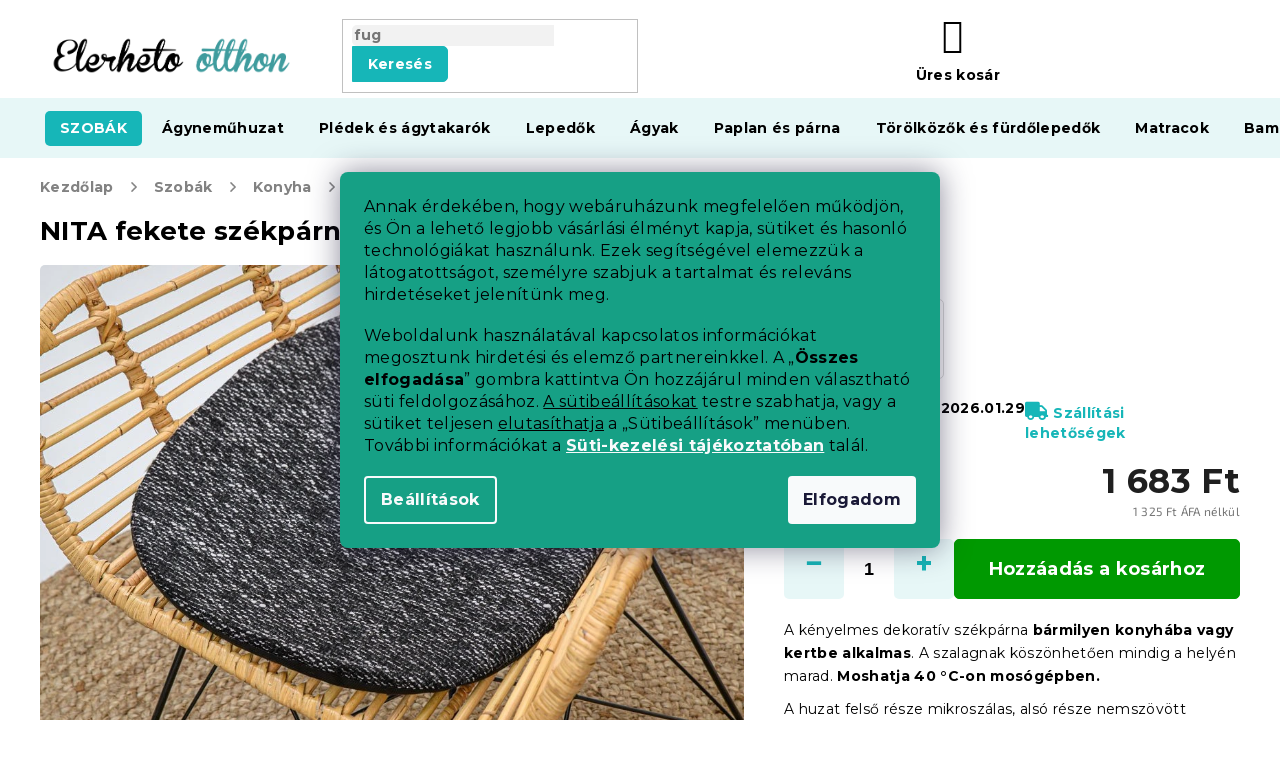

--- FILE ---
content_type: text/html; charset=utf-8
request_url: https://www.elerhetootthon.hu/szekparna/nita-fekete-szekparna/
body_size: 47247
content:
<!doctype html><html lang="hu" dir="ltr" class="header-background-light external-fonts-loaded"><head><meta charset="utf-8" /><meta name="viewport" content="width=device-width,initial-scale=1" /><title>NITA fekete székpárna | Elerheto otthon</title><link rel="preconnect" href="https://cdn.myshoptet.com" /><link rel="dns-prefetch" href="https://cdn.myshoptet.com" /><link rel="preload" href="https://cdn.myshoptet.com/prj/dist/master/cms/libs/jquery/jquery-1.11.3.min.js" as="script" /><link href="https://cdn.myshoptet.com/prj/dist/master/cms/templates/frontend_templates/shared/css/font-face/roboto.css" rel="stylesheet"><link href="https://cdn.myshoptet.com/prj/dist/master/cms/templates/frontend_templates/shared/css/font-face/exo-2.css" rel="stylesheet"><link href="https://cdn.myshoptet.com/prj/dist/master/shop/dist/font-shoptet-11.css.62c94c7785ff2cea73b2.css" rel="stylesheet"><script>
dataLayer = [];
dataLayer.push({'shoptet' : {
    "pageId": 836,
    "pageType": "productDetail",
    "currency": "HUF",
    "currencyInfo": {
        "decimalSeparator": ",",
        "exchangeRate": 1,
        "priceDecimalPlaces": 0,
        "symbol": "Ft",
        "symbolLeft": 0,
        "thousandSeparator": " "
    },
    "language": "hu",
    "projectId": 293239,
    "product": {
        "id": 24190,
        "guid": "3414f71a-b4b3-11eb-8b45-0cc47a6c9370",
        "hasVariants": false,
        "codes": [
            {
                "code": "POD\/NIT\/CERN",
                "quantity": "1",
                "stocks": [
                    {
                        "id": "ext",
                        "quantity": "1"
                    }
                ]
            }
        ],
        "code": "POD\/NIT\/CERN",
        "name": "NITA fekete sz\u00e9kp\u00e1rna",
        "appendix": "",
        "weight": 0,
        "currentCategory": "Szob\u00e1k | Konyha | Sz\u00e9kp\u00e1rna",
        "currentCategoryGuid": "117016ad-7053-11e6-968a-0cc47a6c92bc",
        "defaultCategory": "Szob\u00e1k | Konyha | Sz\u00e9kp\u00e1rna",
        "defaultCategoryGuid": "117016ad-7053-11e6-968a-0cc47a6c92bc",
        "currency": "HUF",
        "priceWithVat": 1683
    },
    "stocks": [
        {
            "id": "ext",
            "title": "K\u00e9szlet",
            "isDeliveryPoint": 0,
            "visibleOnEshop": 1
        }
    ],
    "cartInfo": {
        "id": null,
        "freeShipping": false,
        "freeShippingFrom": null,
        "leftToFreeGift": {
            "formattedPrice": "0 Ft",
            "priceLeft": 0
        },
        "freeGift": false,
        "leftToFreeShipping": {
            "priceLeft": null,
            "dependOnRegion": null,
            "formattedPrice": null
        },
        "discountCoupon": [],
        "getNoBillingShippingPrice": {
            "withoutVat": 0,
            "vat": 0,
            "withVat": 0
        },
        "cartItems": [],
        "taxMode": "ORDINARY"
    },
    "cart": [],
    "customer": {
        "priceRatio": 1,
        "priceListId": 1,
        "groupId": null,
        "registered": false,
        "mainAccount": false
    }
}});
dataLayer.push({'cookie_consent' : {
    "marketing": "denied",
    "analytics": "denied"
}});
document.addEventListener('DOMContentLoaded', function() {
    shoptet.consent.onAccept(function(agreements) {
        if (agreements.length == 0) {
            return;
        }
        dataLayer.push({
            'cookie_consent' : {
                'marketing' : (agreements.includes(shoptet.config.cookiesConsentOptPersonalisation)
                    ? 'granted' : 'denied'),
                'analytics': (agreements.includes(shoptet.config.cookiesConsentOptAnalytics)
                    ? 'granted' : 'denied')
            },
            'event': 'cookie_consent'
        });
    });
});
</script>

<!-- Google Tag Manager -->
<script>(function(w,d,s,l,i){w[l]=w[l]||[];w[l].push({'gtm.start':
new Date().getTime(),event:'gtm.js'});var f=d.getElementsByTagName(s)[0],
j=d.createElement(s),dl=l!='dataLayer'?'&l='+l:'';j.async=true;j.src=
'https://www.googletagmanager.com/gtm.js?id='+i+dl;f.parentNode.insertBefore(j,f);
})(window,document,'script','dataLayer','GTM-KRR372N');</script>
<!-- End Google Tag Manager -->

<meta property="og:type" content="website"><meta property="og:site_name" content="elerhetootthon.hu"><meta property="og:url" content="https://www.elerhetootthon.hu/szekparna/nita-fekete-szekparna/"><meta property="og:title" content="NITA fekete székpárna | Elerheto otthon"><meta name="author" content="Elerheto otthon"><meta name="web_author" content="Shoptet.cz"><meta name="dcterms.rightsHolder" content="www.elerhetootthon.hu"><meta name="robots" content="index,follow"><meta property="og:image" content="https://cdn.myshoptet.com/usr/www.elerhetootthon.hu/user/shop/big/24190_podsedak-nita-cerny2.jpg?6411276a"><meta property="og:description" content="Szeretné a következő terméket otthon: NITA fekete székpárna? Jelenleg raktáron van! Vele együtt, a Székpárna többi darabja is. Csak rendelje meg, és néhány nap múlva már a kézhez is kapja. Használja ki az ingyenes szállítást vagy a hűség klubunkat, és vásároljon kedvezménnyel. Nálunk 30 nap áll rendlekezésére a…"><meta name="description" content="Szeretné a következő terméket otthon: NITA fekete székpárna? Jelenleg raktáron van! Vele együtt, a Székpárna többi darabja is. Csak rendelje meg, és néhány nap múlva már a kézhez is kapja. Használja ki az ingyenes szállítást vagy a hűség klubunkat, és vásároljon kedvezménnyel. Nálunk 30 nap áll rendlekezésére a…"><meta property="product:price:amount" content="1683"><meta property="product:price:currency" content="HUF"><style>:root {--color-primary: #16a085;--color-primary-h: 168;--color-primary-s: 76%;--color-primary-l: 36%;--color-primary-hover: #0a9176;--color-primary-hover-h: 168;--color-primary-hover-s: 87%;--color-primary-hover-l: 30%;--color-secondary: #e74c3c;--color-secondary-h: 6;--color-secondary-s: 78%;--color-secondary-l: 57%;--color-secondary-hover: #d93621;--color-secondary-hover-h: 7;--color-secondary-hover-s: 74%;--color-secondary-hover-l: 49%;--color-tertiary: #e74c3c;--color-tertiary-h: 6;--color-tertiary-s: 78%;--color-tertiary-l: 57%;--color-tertiary-hover: #d93621;--color-tertiary-hover-h: 7;--color-tertiary-hover-s: 74%;--color-tertiary-hover-l: 49%;--color-header-background: #ffffff;--template-font: "Roboto";--template-headings-font: "Exo 2";--header-background-url: none;--cookies-notice-background: #1A1937;--cookies-notice-color: #F8FAFB;--cookies-notice-button-hover: #f5f5f5;--cookies-notice-link-hover: #27263f;--templates-update-management-preview-mode-content: "A sablonok frissítéseinek előnézete aktív az Ön böngészője számára."}</style>
    
    <link href="https://cdn.myshoptet.com/prj/dist/master/shop/dist/main-11.less.5a24dcbbdabfd189c152.css" rel="stylesheet" />
        
    <script>var shoptet = shoptet || {};</script>
    <script src="https://cdn.myshoptet.com/prj/dist/master/shop/dist/main-3g-header.js.05f199e7fd2450312de2.js"></script>
<!-- User include --><!-- api 422(76) html code header -->
<link rel="stylesheet" href="https://cdn.myshoptet.com/usr/api2.dklab.cz/user/documents/_doplnky/odpocet/293239/1033/293239_1033.css" type="text/css" /><style>
        :root {            
            --dklab-countdown-category-text-color: #FFFFFF;
            --dklab-countdown-detail-text-color: #FFFFFF;
            --dklab-countdown-background-lower-color: #D4191D;
            --dklab-countdown-background-upper-color: #961515;
            --dklab-countdown-background-lower-color-detail: #D4191D;
            --dklab-countdown-background-upper-color-detail: #961515;
            --dklab-countdown-carousel-text-color: #FFFFFF;            
            --dklab-countdown-radius: 0px;
            --dklab-countdown-carousel-background-color: #2D58FF;
        }
        </style>
<!-- api 428(82) html code header -->
<link rel="stylesheet" href="https://cdn.myshoptet.com/usr/api2.dklab.cz/user/documents/_doplnky/oblibene/293239/16/293239_16.css" type="text/css" /><style>
        :root {
            --dklab-favourites-flag-color: #E60000;
            --dklab-favourites-flag-text-color: #FFFFFF;
            --dklab-favourites-add-text-color: #000000;            
            --dklab-favourites-remove-text-color: #E60000;            
            --dklab-favourites-add-text-detail-color: #000000;            
            --dklab-favourites-remove-text-detail-color: #E60000;            
            --dklab-favourites-header-icon-color: #000000;            
            --dklab-favourites-counter-color: #000000;            
        } </style>
<!-- api 492(144) html code header -->
<link rel="stylesheet" href="https://cdn.myshoptet.com/usr/api2.dklab.cz/user/documents/_doplnky/zakoupilo/293239/794/293239_794.css" type="text/css" /><style>
        :root {
            --dklab-zakoupilo-color-text: #FFFFFF;
            --dklab-zakoupilo-color-background: rgba(0,166,168,0.8);  
            --dklab-zakoupilo-color-border: rgba(0,157,159,0.8);            
            --dklab-zakoupilo-border-rounding: 6px;        
            
        }
        </style>
<!-- api 498(150) html code header -->
<script async src="https://scripts.luigisbox.tech/LBX-384951.js"></script><meta name="luigisbox-tracker-id" content="321411-384951,cs"/><script type="text/javascript">const isPlpEnabled = sessionStorage.getItem('lbPlpEnabled') === 'true';if (isPlpEnabled) {const style = document.createElement("style");style.type = "text/css";style.id = "lb-plp-style";style.textContent = `body.type-category #content-wrapper,body.type-search #content-wrapper,body.type-category #content,body.type-search #content,body.type-category #content-in,body.type-search #content-in,body.type-category #main-in,body.type-search #main-in {min-height: 100vh;}body.type-category #content-wrapper > *,body.type-search #content-wrapper > *,body.type-category #content > *,body.type-search #content > *,body.type-category #content-in > *,body.type-search #content-in > *,body.type-category #main-in > *,body.type-search #main-in > * {display: none;}`;document.head.appendChild(style);}</script>
<!-- api 608(256) html code header -->
<link rel="stylesheet" href="https://cdn.myshoptet.com/usr/api2.dklab.cz/user/documents/_doplnky/bannery/293239/3281/293239_3281.css" type="text/css" /><style>
        :root {
            --dklab-bannery-b-hp-padding: 15px;
            --dklab-bannery-b-hp-box-padding: 0px;
            --dklab-bannery-b-hp-big-screen: 33.333%;
            --dklab-bannery-b-hp-medium-screen: 33.333%;
            --dklab-bannery-b-hp-small-screen: 33.333%;
            --dklab-bannery-b-hp-tablet-screen: 33.333%;
            --dklab-bannery-b-hp-mobile-screen: 100%;

            --dklab-bannery-i-hp-icon-color: #000000;
            --dklab-bannery-i-hp-color: #000000;
            --dklab-bannery-i-hp-background: #ffffff;            
            
            --dklab-bannery-i-d-icon-color: #000000;
            --dklab-bannery-i-d-color: #000000;
            --dklab-bannery-i-d-background: #ffffff;


            --dklab-bannery-i-hp-w-big-screen: 4;
            --dklab-bannery-i-hp-w-medium-screen: 4;
            --dklab-bannery-i-hp-w-small-screen: 4;
            --dklab-bannery-i-hp-w-tablet-screen: 4;
            --dklab-bannery-i-hp-w-mobile-screen: 2;
            
            --dklab-bannery-i-d-w-big-screen: 4;
            --dklab-bannery-i-d-w-medium-screen: 4;
            --dklab-bannery-i-d-w-small-screen: 4;
            --dklab-bannery-i-d-w-tablet-screen: 4;
            --dklab-bannery-i-d-w-mobile-screen: 2;

        }</style>
<!-- api 1117(741) html code header -->
<link rel="stylesheet" href="https://cdn.myshoptet.com/usr/api2.dklab.cz/user/documents/_doplnky/faviExtra/293239/5/293239_5.css" type="text/css" /><style></style>
<!-- api 1567(1162) html code header -->
<script>
    var shoptetakGridChangeSettings={"inlineProducts":false,"inlineProductsMobile":false,"twoProducts":false,"twoProductsMobile":false,"threeProducts":true,"fourProducts":true,"fiveProducts":false,"mobileActive":false,"optionsPosition":"right"};

    const rootGrid = document.documentElement;

    if(shoptetakGridChangeSettings.inlineProducts){rootGrid.classList.add("st-pr-inline");}
    if(shoptetakGridChangeSettings.twoProducts){rootGrid.classList.add("st-pr-two");}
    if(shoptetakGridChangeSettings.threeProducts){rootGrid.classList.add("st-pr-three");}
    if(shoptetakGridChangeSettings.fourProducts){rootGrid.classList.add("st-pr-four");}
    if(shoptetakGridChangeSettings.fiveProducts){rootGrid.classList.add("st-pr-five");}
    if(shoptetakGridChangeSettings.optionsPosition === 'left'){rootGrid.classList.add("st-pr-left");}

    if(shoptetakGridChangeSettings.mobileActive){
        rootGrid.classList.add("st-pr-mob-active");

        if(shoptetakGridChangeSettings.inlineProductsMobile){rootGrid.classList.add("st-pr-inline-mob");}
        if(shoptetakGridChangeSettings.twoProductsMobile){rootGrid.classList.add("st-pr-two-mob");}
    }
</script>

<!-- service 608(256) html code header -->
<link rel="stylesheet" href="https://cdn.myshoptet.com/usr/api.dklab.cz/user/documents/fontawesome/css/all.css?v=1.02" type="text/css" />
<!-- service 421(75) html code header -->
<style>
body:not(.template-07):not(.template-09):not(.template-10):not(.template-11):not(.template-12):not(.template-13):not(.template-14) #return-to-top i::before {content: 'a';}
#return-to-top i:before {content: '\e911';}
#return-to-top {
z-index: 99999999;
    position: fixed;
    bottom: 45px;
    right: 20px;
background: rgba(0, 0, 0, 0.7);
    width: 50px;
    height: 50px;
    display: block;
    text-decoration: none;
    -webkit-border-radius: 35px;
    -moz-border-radius: 35px;
    border-radius: 35px;
    display: none;
    -webkit-transition: all 0.3s linear;
    -moz-transition: all 0.3s ease;
    -ms-transition: all 0.3s ease;
    -o-transition: all 0.3s ease;
    transition: all 0.3s ease;
}
#return-to-top i {color: #fff;margin: -10px 0 0 -10px;position: relative;left: 50%;top: 50%;font-size: 19px;-webkit-transition: all 0.3s ease;-moz-transition: all 0.3s ease;-ms-transition: all 0.3s ease;-o-transition: all 0.3s ease;transition: all 0.3s ease;height: 20px;width: 20px;text-align: center;display: block;font-style: normal;}
#return-to-top:hover {
    background: rgba(0, 0, 0, 0.9);
}
#return-to-top:hover i {
    color: #fff;
}
.icon-chevron-up::before {
font-weight: bold;
}
.ordering-process #return-to-top{display: none !important;}
</style>
<!-- service 428(82) html code header -->
<style>
@font-face {
    font-family: 'oblibene';
    src:  url('https://cdn.myshoptet.com/usr/api2.dklab.cz/user/documents/_doplnky/oblibene/font/oblibene.eot?v1');
    src:  url('https://cdn.myshoptet.com/usr/api2.dklab.cz/user/documents/_doplnky/oblibene/font/oblibene.eot?v1#iefix') format('embedded-opentype'),
    url('https://cdn.myshoptet.com/usr/api2.dklab.cz/user/documents/_doplnky/oblibene/font/oblibene.ttf?v1') format('truetype'),
    url('https://cdn.myshoptet.com/usr/api2.dklab.cz/user/documents/_doplnky/oblibene/font/oblibene.woff?v1') format('woff'),
    url('https://cdn.myshoptet.com/usr/api2.dklab.cz/user/documents/_doplnky/oblibene/font/oblibene.svg?v1') format('svg');
    font-weight: normal;
    font-style: normal;
}
</style>
<script>
var dklabFavIndividual;
</script>
<!-- service 619(267) html code header -->
<link href="https://cdn.myshoptet.com/usr/fvstudio.myshoptet.com/user/documents/addons/cartupsell.min.css?24.11.1" rel="stylesheet">
<!-- service 1462(1076) html code header -->
<link rel="stylesheet" href="https://cdn.myshoptet.com/usr/webotvurci.myshoptet.com/user/documents/plugin-product-interconnection/css/all.min.css?v=27"> 
<!-- service 1567(1162) html code header -->
<link rel="stylesheet" href="https://cdn.myshoptet.com/usr/shoptet.tomashlad.eu/user/documents/extras/grid-change/screen.css?v=0011">
<!-- service 2532(2033) html code header -->
  <link rel="stylesheet" href="https://cdn.myshoptet.com/usr/webotvurci.myshoptet.com/user/documents/plugin-vyprodej-vhl-custom-delivery/external-shipping-vhl-style.css?v=10"/>  
<!-- project html code header -->
<meta name="facebook-domain-verification" content="u61p8m0bnmna00c3pf2qm1rtaroaas" />
<link rel="stylesheet" href="https://use.fontawesome.com/releases/v5.8.1/css/all.css" integrity="sha384-50oBUHEmvpQ+1lW4y57PTFmhCaXp0ML5d60M1M7uH2+nqUivzIebhndOJK28anvf" crossorigin="anonymous">
<link rel="preconnect" href="https://fonts.googleapis.com">
<link rel="preconnect" href="https://fonts.gstatic.com" crossorigin>
<link href="https://fonts.googleapis.com/css2?family=Montserrat:ital,wght@0,400;0,500;0,700;1,400;1,500;1,700&display=swap" rel="stylesheet">
<link rel="stylesheet" type="text/css" href="https://cdn.textilapp.com/stores/vyprodej/animations.css?v=1_1">
<link rel="stylesheet" type="text/css" href="https://cdn.textilapp.com/stores/vyprodej/main.css?v=1.010">
<link rel="stylesheet" type="text/css" href="https://cdn.textilapp.com/stores/vyprodej/promotions.css?v=1_12">
<link rel="stylesheet" type="text/css" href="https://cdn.textilapp.com/stores/vyprodej/components.css?v=1_3">
<link rel="stylesheet" type="text/css" href="https://cdn.textilapp.com/stores/vyprodej/pages.css?v=1.003">
<link rel="stylesheet" type="text/css" href="https://cdn.textilapp.com/stores/vyprodej/system_pages.css?v=1_14">
<link rel="stylesheet" type="text/css" href="https://cdn.textilapp.com/stores/vyprodej/custom_css/VYP_HU/promotions.css?v=1_22">
<link rel="stylesheet" type="text/css" href="https://cdn.textilapp.com/stores/vyprodej/custom_css/VYP_HU/config.css?v=1_2">

<link rel="stylesheet" type="text/css" href="/user/documents/css/main.css?v=1.023"/>
<link rel="stylesheet" type="text/css" href="/user/documents/css/customs.css?v=1.063"/>
<link rel="stylesheet" type="text/css" href="/user/documents/css/header.css?v=1.122"/>
<link rel="stylesheet" type="text/css" href="/user/documents/css/old.css?v=1.014" />
<link rel="stylesheet" type="text/css" href="/user/documents/css/footer.css?v=1.005"/>
<link rel="stylesheet" type="text/css" href="/user/documents/css/homepage.css?v=1.013"/>
<link rel="stylesheet" type="text/css" href="/user/documents/css/product_pages.css?v=1.098"/>
<link rel="stylesheet" type="text/css" href="/user/documents/css/category_pages.css?v=1.017"/>
<link rel="stylesheet" type="text/css" href="/user/documents/css/order_pages.css?v=1.016"/>
<link rel="stylesheet" type="text/css" href="/user/documents/css/other_pages.css?v=1.015"/>
<link rel="stylesheet" type="text/css" href="/user/documents/css/landing_pages.css?v=1.013"/>
<link rel="stylesheet" type="text/css" href="/user/documents/css/translation.css?v=1.007"/>
<link rel="stylesheet" type="text/css" href="/user/documents/css/text.css?v=19.011"/>

<script src="https://chat-widget.static-amio.com/static/amio-webchat-loader.min.js" type="text/javascript"></script>

<script>
window.fvCollection = {
    giftCards: [
        {code: "POUKAZ/15000/VPHU/E", id: '47852'},
        {code: "POUKAZ/30000/VPHU/E", id: '47858'},
        {code: "POUKAZ/60000/VPHU/E", id: '47864'},
        {code: "POUKAZ/7000/VPHU/E", id: '47846'},
    ],
    modalText: "A kosarában olyan termék van, amely nem rendelhető az éppen feltöltendő termékkel együtt.<br><br> Ajándékutalványt külön-külön csak kézbesítési okokból, kizárólag elektronikus formában e-mail címére rendelhet.",
    electronicDeliveryId: '177',
}
</script>

<style>
/* promotions - menu */
@media screen and (min-width: 768px){
	#header .navigation-in.menu > ul > li.menu-item-5094 > a > b{
		background-color:var(--master-color-secondary);
		color:var(--master-color-white);
		border-radius:5px;
	}
}
.flag-meleg::before {
content: '';
background-image: url('/user/documents/upload/grafika/flame.svg');
display: inline-flex;
background-size: 13px 17px;
height: 15px;
width: 39px;
}

.flag-190-g-m2::before {
content: '';
background-image: url('/user/documents/upload/grafika/star.svg');
display: inline-flex;
background-size: 13px 17px;
height: 15px;
width: 39px;
}

.flag {
max-width: 11em;
}

body.type-category div.filter-sections div.filter-section fieldset>div>label[for="dd[]1299"] {
display: none;
}

.siteCookies__form {
background-color: #16a085;
}

.siteCookies--bottom.siteCookies--scrolled {
background-color: transparent!important;
}

.filter-section-manufacturer {
display: none;
}


.type-page #content img.leftimage, .type-detail .basic-description img.leftimageprod {
        display: block;
        margin: 0px auto 20px auto;
    }

@media screen and (min-width: 992px) {
 .type-page #content img.leftimage, .type-detail .basic-description img.leftimageprod {
            display: block;
            float: left;
            margin: 10px 25px 25px 10px;
        }
    }

#return-to-top {
background: #16a085;
z-index: 8;
}

#select-country-payment {
display: none;
}

.top-navigation-bar .dropdown {
display: none;
}

.p-thumbnails a img {
border-color: #ffffff !important;
}


@media screen and (min-width: 768px){ 
.navigation-in>ul>li.menu-item-1847>a {
background-color: #2b0c60;
color: #ffacff;
}
}

@media screen and (min-width: 768px){ 
.navigation-in>ul>li.menu-item-1853>a {
background-color: #20bc12;
}
}

.news-item-widget h5 {
font-weight: bold;
color: #18b6b8 !important;
}

.empty-content-404 h2::after {
content: url(https://www.elerhetootthon.hu/user/documents/upload/grafika/404.jpg) !important;
}

body.mobile.ordering-process table.c-spropitne{
	width:100%;
}
body.ordering-process td.benefit-value input.b-apply-coupon{
	display:none;
}
body.ordering-process td.benefit-value select#simple-variants{
	color:#16a085;
	border-color:#16a085;
	width:100%;
}

.footer-links-icons {
display: none;
}
@media screen and (min-width: 1999px){
	body.type-index .before-carousel .container{
		width:unset !important;
	}
}

#return-to-top{
	right: 3rem !important;
  bottom: 10.2rem !important;
}
body.mobile #return-to-top{
	right: 3rem !important;
  bottom: 10.2rem !important;
}
.advanced-parameter-inner::before{
cursor:pointer
}
</style>

<!-- CJ Affiliate plugin settings -->
<script type='text/javascript' id='cjAffPluginSettingsTag'>
    var cjAffPluginSettings = {
        eid: '1564351',
        tid: '290686300971',
        aid: '432630',
        sd: 'collector.elerhetootthon.hu',
        consent: {
            collectionMethod: 'latest',
            optInRequired: true,
            requiredConsentLevel: 'analytics',
        },
        ext: {
            da: {
                pm: '2633673'
            }
        }
    };
</script>
<link rel="stylesheet" type="text/css" href="https://cdn.fv-studio.cz/vies/fv-studio-app.css?v=1" />
<link href="https://cdn.myshoptet.com/usr/www.elerhetootthon.hu/user/documents/upload/output/fv-studio-app-style.min.css?v=fv-proxy&v1.05" rel="stylesheet" />
<!-- /User include --><link rel="shortcut icon" href="/favicon.ico" type="image/x-icon" /><link rel="canonical" href="https://www.elerhetootthon.hu/szekparna/nita-fekete-szekparna/" /><script>!function(){var t={9196:function(){!function(){var t=/\[object (Boolean|Number|String|Function|Array|Date|RegExp)\]/;function r(r){return null==r?String(r):(r=t.exec(Object.prototype.toString.call(Object(r))))?r[1].toLowerCase():"object"}function n(t,r){return Object.prototype.hasOwnProperty.call(Object(t),r)}function e(t){if(!t||"object"!=r(t)||t.nodeType||t==t.window)return!1;try{if(t.constructor&&!n(t,"constructor")&&!n(t.constructor.prototype,"isPrototypeOf"))return!1}catch(t){return!1}for(var e in t);return void 0===e||n(t,e)}function o(t,r,n){this.b=t,this.f=r||function(){},this.d=!1,this.a={},this.c=[],this.e=function(t){return{set:function(r,n){u(c(r,n),t.a)},get:function(r){return t.get(r)}}}(this),i(this,t,!n);var e=t.push,o=this;t.push=function(){var r=[].slice.call(arguments,0),n=e.apply(t,r);return i(o,r),n}}function i(t,n,o){for(t.c.push.apply(t.c,n);!1===t.d&&0<t.c.length;){if("array"==r(n=t.c.shift()))t:{var i=n,a=t.a;if("string"==r(i[0])){for(var f=i[0].split("."),s=f.pop(),p=(i=i.slice(1),0);p<f.length;p++){if(void 0===a[f[p]])break t;a=a[f[p]]}try{a[s].apply(a,i)}catch(t){}}}else if("function"==typeof n)try{n.call(t.e)}catch(t){}else{if(!e(n))continue;for(var l in n)u(c(l,n[l]),t.a)}o||(t.d=!0,t.f(t.a,n),t.d=!1)}}function c(t,r){for(var n={},e=n,o=t.split("."),i=0;i<o.length-1;i++)e=e[o[i]]={};return e[o[o.length-1]]=r,n}function u(t,o){for(var i in t)if(n(t,i)){var c=t[i];"array"==r(c)?("array"==r(o[i])||(o[i]=[]),u(c,o[i])):e(c)?(e(o[i])||(o[i]={}),u(c,o[i])):o[i]=c}}window.DataLayerHelper=o,o.prototype.get=function(t){var r=this.a;t=t.split(".");for(var n=0;n<t.length;n++){if(void 0===r[t[n]])return;r=r[t[n]]}return r},o.prototype.flatten=function(){this.b.splice(0,this.b.length),this.b[0]={},u(this.a,this.b[0])}}()}},r={};function n(e){var o=r[e];if(void 0!==o)return o.exports;var i=r[e]={exports:{}};return t[e](i,i.exports,n),i.exports}n.n=function(t){var r=t&&t.__esModule?function(){return t.default}:function(){return t};return n.d(r,{a:r}),r},n.d=function(t,r){for(var e in r)n.o(r,e)&&!n.o(t,e)&&Object.defineProperty(t,e,{enumerable:!0,get:r[e]})},n.o=function(t,r){return Object.prototype.hasOwnProperty.call(t,r)},function(){"use strict";n(9196)}()}();</script>    <!-- Global site tag (gtag.js) - Google Analytics -->
    <script async src="https://www.googletagmanager.com/gtag/js?id=G-TSCV9WDGG8"></script>
    <script>
        
        window.dataLayer = window.dataLayer || [];
        function gtag(){dataLayer.push(arguments);}
        

                    console.debug('default consent data');

            gtag('consent', 'default', {"ad_storage":"denied","analytics_storage":"denied","ad_user_data":"denied","ad_personalization":"denied","wait_for_update":500});
            dataLayer.push({
                'event': 'default_consent'
            });
        
        gtag('js', new Date());

                gtag('config', 'UA-91556740-2', { 'groups': "UA" });
        
                gtag('config', 'G-TSCV9WDGG8', {"groups":"GA4","send_page_view":false,"content_group":"productDetail","currency":"HUF","page_language":"hu"});
        
                gtag('config', 'AW-697206288', {"allow_enhanced_conversions":true});
        
        
        
        
        
                    gtag('event', 'page_view', {"send_to":"GA4","page_language":"hu","content_group":"productDetail","currency":"HUF"});
        
                gtag('set', 'currency', 'HUF');

        gtag('event', 'view_item', {
            "send_to": "UA",
            "items": [
                {
                    "id": "POD\/NIT\/CERN",
                    "name": "NITA fekete sz\u00e9kp\u00e1rna",
                    "category": "Szob\u00e1k \/ Konyha \/ Sz\u00e9kp\u00e1rna",
                                                            "price": 1325
                }
            ]
        });
        
        
        
        
        
                    gtag('event', 'view_item', {"send_to":"GA4","page_language":"hu","content_group":"productDetail","value":1325,"currency":"HUF","items":[{"item_id":"POD\/NIT\/CERN","item_name":"NITA fekete sz\u00e9kp\u00e1rna","item_category":"Szob\u00e1k","item_category2":"Konyha","item_category3":"Sz\u00e9kp\u00e1rna","price":1325,"quantity":1,"index":0}]});
        
        
        
        
        
        
        
        document.addEventListener('DOMContentLoaded', function() {
            if (typeof shoptet.tracking !== 'undefined') {
                for (var id in shoptet.tracking.bannersList) {
                    gtag('event', 'view_promotion', {
                        "send_to": "UA",
                        "promotions": [
                            {
                                "id": shoptet.tracking.bannersList[id].id,
                                "name": shoptet.tracking.bannersList[id].name,
                                "position": shoptet.tracking.bannersList[id].position
                            }
                        ]
                    });
                }
            }

            shoptet.consent.onAccept(function(agreements) {
                if (agreements.length !== 0) {
                    console.debug('gtag consent accept');
                    var gtagConsentPayload =  {
                        'ad_storage': agreements.includes(shoptet.config.cookiesConsentOptPersonalisation)
                            ? 'granted' : 'denied',
                        'analytics_storage': agreements.includes(shoptet.config.cookiesConsentOptAnalytics)
                            ? 'granted' : 'denied',
                                                                                                'ad_user_data': agreements.includes(shoptet.config.cookiesConsentOptPersonalisation)
                            ? 'granted' : 'denied',
                        'ad_personalization': agreements.includes(shoptet.config.cookiesConsentOptPersonalisation)
                            ? 'granted' : 'denied',
                        };
                    console.debug('update consent data', gtagConsentPayload);
                    gtag('consent', 'update', gtagConsentPayload);
                    dataLayer.push(
                        { 'event': 'update_consent' }
                    );
                }
            });
        });
    </script>
<!-- Start Srovname.cz Pixel -->
<script type="text/plain" data-cookiecategory="analytics">
    !(function (e, n, t, a, s, o, r) {
        e[a] ||
        (((s = e[a] = function () {
            s.process ? s.process.apply(s, arguments) : s.queue.push(arguments);
        }).queue = []),
            ((o = n.createElement(t)).async = 1),
            (o.src = "https://tracking.srovname.cz/srovnamepixel.js"),
            (o.dataset.srv9 = "1"),
            (r = n.getElementsByTagName(t)[0]).parentNode.insertBefore(o, r));
    })(window, document, "script", "srovname");
    srovname("init", "5132c3d72ee3fa0acd35a950b4636a3b");
</script>
<!-- End Srovname.cz Pixel -->
</head><body class="desktop id-836 in-szekparna template-11 type-product type-detail one-column-body columns-4 ums_forms_redesign--off ums_a11y_category_page--on ums_discussion_rating_forms--off ums_flags_display_unification--on ums_a11y_login--on mobile-header-version-0"><noscript>
    <style>
        #header {
            padding-top: 0;
            position: relative !important;
            top: 0;
        }
        .header-navigation {
            position: relative !important;
        }
        .overall-wrapper {
            margin: 0 !important;
        }
        body:not(.ready) {
            visibility: visible !important;
        }
    </style>
    <div class="no-javascript">
        <div class="no-javascript__title">Meg kell változtatnia egy beállítást a böngészőben</div>
        <div class="no-javascript__text">Lásd: <a href="https://www.google.com/support/bin/answer.py?answer=23852">A JavaScript engedélyezése a böngészőben</a>.</div>
        <div class="no-javascript__text">Ha hirdetésblokkoló szoftvert használ, akkor lehet, hogy ezen az oldalon engedélyeznie kell a JavaScriptet.</div>
        <div class="no-javascript__text">Köszönjük szépen.</div>
    </div>
</noscript>

        <div id="fb-root"></div>
        <script>
            window.fbAsyncInit = function() {
                FB.init({
                    autoLogAppEvents : true,
                    xfbml            : true,
                    version          : 'v24.0'
                });
            };
        </script>
        <script async defer crossorigin="anonymous" src="https://connect.facebook.net/hu_HU/sdk.js#xfbml=1&version=v24.0"></script>
<!-- Google Tag Manager (noscript) -->
<noscript><iframe src="https://www.googletagmanager.com/ns.html?id=GTM-KRR372N"
height="0" width="0" style="display:none;visibility:hidden"></iframe></noscript>
<!-- End Google Tag Manager (noscript) -->

    <div class="siteCookies siteCookies--center siteCookies--dark js-siteCookies" role="dialog" data-testid="cookiesPopup" data-nosnippet>
        <div class="siteCookies__form">
            <div class="siteCookies__content">
                <div class="siteCookies__text">
                    <p>Annak érdekében, hogy webáruházunk megfelelően működjön, és Ön a lehető legjobb vásárlási élményt kapja, sütiket és hasonló technológiákat használunk. Ezek segítségével elemezzük a látogatottságot, személyre szabjuk a tartalmat és releváns hirdetéseket jelenítünk meg.</p>
<p>Weboldalunk használatával kapcsolatos információkat megosztunk hirdetési és elemző partnereinkkel. A „<strong>Összes elfogadása</strong>” gombra kattintva Ön hozzájárul minden választható süti feldolgozásához. <a href="#cookiesSetting" class="js-cookies-settings" data-testid="cookiesSettings" style="color: inherit; text-decoration: underline;">A sütibeállításokat</a> testre szabhatja, vagy a sütiket teljesen <button class="siteCookies__button js-cookiesConsentSubmit" value="reject" data-testid="buttonCookiesReject" style="background: none; border: none; color: inherit; padding: 0; font-weight: normal; cursor: pointer; display: inline; line-height: 1; text-decoration: underline;">elutasíthatja</button> a „Sütibeállítások” menüben. További információkat a <strong><a href="/suti-cookies-kezelesi-tajekoztato/">Süti-kezelési tájékoztatóban</a></strong> talál.</p>
                </div>
                <p class="siteCookies__links">
                    <button class="siteCookies__link js-cookies-settings" aria-label="A sütik beállítása" data-testid="cookiesSettings">Beállítások</button>
                </p>
            </div>
            <div class="siteCookies__buttonWrap">
                                <button class="siteCookies__button js-cookiesConsentSubmit" value="all" aria-label="Sütik elfogadása" data-testid="buttonCookiesAccept">Elfogadom</button>
            </div>
        </div>
        <script>
            document.addEventListener("DOMContentLoaded", () => {
                const siteCookies = document.querySelector('.js-siteCookies');
                document.addEventListener("scroll", shoptet.common.throttle(() => {
                    const st = document.documentElement.scrollTop;
                    if (st > 1) {
                        siteCookies.classList.add('siteCookies--scrolled');
                    } else {
                        siteCookies.classList.remove('siteCookies--scrolled');
                    }
                }, 100));
            });
        </script>
    </div>
<a href="#content" class="skip-link sr-only">Ugrás a fő tartalomhoz</a><div class="overall-wrapper"><div class="user-action"><div class="container">
    <div class="user-action-in">
                    <div id="login" class="user-action-login popup-widget login-widget" role="dialog" aria-labelledby="loginHeading">
        <div class="popup-widget-inner">
                            <h2 id="loginHeading">Bejelentkezés az Ön fiókjába</h2><div id="customerLogin"><form action="/action/Customer/Login/" method="post" id="formLoginIncluded" class="csrf-enabled formLogin" data-testid="formLogin"><input type="hidden" name="referer" value="" /><div class="form-group"><div class="input-wrapper email js-validated-element-wrapper no-label"><input type="email" name="email" class="form-control" autofocus placeholder="E-mail cím (pl. edit@freemail.hu)" data-testid="inputEmail" autocomplete="email" required /></div></div><div class="form-group"><div class="input-wrapper password js-validated-element-wrapper no-label"><input type="password" name="password" class="form-control" placeholder="Jelszó" data-testid="inputPassword" autocomplete="current-password" required /><span class="no-display">Ezt a mezőt nem lehet kitöltetni</span><input type="text" name="surname" value="" class="no-display" /></div></div><div class="form-group"><div class="login-wrapper"><button type="submit" class="btn btn-secondary btn-text btn-login" data-testid="buttonSubmit">Bejelentkezés</button><div class="password-helper"><a href="/regisztracio/" data-testid="signup" rel="nofollow">Új regisztráció</a><a href="/ugyfel/elfelejtett-jelszo/" rel="nofollow">Elfelejtett jelszó</a></div></div></div><div class="social-login-buttons"><div class="social-login-buttons-divider"><span>vagy</span></div><div class="form-group"><a href="/action/Social/login/?provider=Facebook" class="login-btn facebook" rel="nofollow"><span class="login-facebook-icon"></span><strong>Bejelentkezés Facebookon keresztül</strong></a></div><div class="form-group"><a href="/action/Social/login/?provider=Google" class="login-btn google" rel="nofollow"><span class="login-google-icon"></span><strong>Bejelentkezés Google-fiókján keresztül</strong></a></div></div></form>
</div>                    </div>
    </div>

                            <div id="cart-widget" class="user-action-cart popup-widget cart-widget loader-wrapper" data-testid="popupCartWidget" role="dialog" aria-hidden="true">
    <div class="popup-widget-inner cart-widget-inner place-cart-here">
        <div class="loader-overlay">
            <div class="loader"></div>
        </div>
    </div>

    <div class="cart-widget-button">
        <a href="/kosar/" class="btn btn-conversion" id="continue-order-button" rel="nofollow" data-testid="buttonNextStep">Tovább a kosárhoz</a>
    </div>
</div>
            </div>
</div>
</div><div class="top-navigation-bar" data-testid="topNavigationBar">

    <div class="container">

        <div class="top-navigation-contacts">
            <strong>Ügyfélszolgálat:</strong><a href="tel:+3619555950" class="project-phone" aria-label="+3619555950 telefonszám hívása" data-testid="contactboxPhone"><span>+36 1 955 5950</span></a><a href="mailto:info@elerhetootthon.hu" class="project-email" data-testid="contactboxEmail"><span>info@elerhetootthon.hu</span></a>        </div>

                            <div class="top-navigation-menu">
                <div class="top-navigation-menu-trigger"></div>
                <ul class="top-navigation-bar-menu">
                                            <li class="top-navigation-menu-item-7096">
                            <a href="/rendeles-kovetese/">Rendelés követése</a>
                        </li>
                                            <li class="top-navigation-menu-item-7753">
                            <a href="/reklamacio-es-aruvisszakuldes/" target="blank">Reklamáció és áruvisszaküldés</a>
                        </li>
                                            <li class="top-navigation-menu-item-27">
                            <a href="/hogyan-vasaroljunk/">Hogyan vásároljunk</a>
                        </li>
                                            <li class="top-navigation-menu-item-39">
                            <a href="/altalanos-szezodesi-feltetelek/">Általános szerződési feltételek</a>
                        </li>
                                            <li class="top-navigation-menu-item-1398">
                            <a href="/adatvedelmi-nyilatkozat/" target="blank">Adatvédelmi nyilatkozat</a>
                        </li>
                                            <li class="top-navigation-menu-item-29">
                            <a href="/elerhetoseg/">Elérhetőség</a>
                        </li>
                                            <li class="top-navigation-menu-item-1359">
                            <a href="/blog/">Blog</a>
                        </li>
                                    </ul>
                <ul class="top-navigation-bar-menu-helper"></ul>
            </div>
        
        <div class="top-navigation-tools top-navigation-tools--language">
            <div class="responsive-tools">
                <a href="#" class="toggle-window" data-target="search" aria-label="Keresés" data-testid="linkSearchIcon"></a>
                                                            <a href="#" class="toggle-window" data-target="login"></a>
                                                    <a href="#" class="toggle-window" data-target="navigation" aria-label="Menü" data-testid="hamburgerMenu"></a>
            </div>
                <div class="dropdown">
        <span>Pénznem:</span>
        <button id="topNavigationDropdown" type="button" data-toggle="dropdown" aria-haspopup="true" aria-expanded="false">
            HUF
            <span class="caret"></span>
        </button>
        <ul class="dropdown-menu" aria-labelledby="topNavigationDropdown"><li><a href="/action/Currency/changeCurrency/?currencyCode=CZK" rel="nofollow">CZK</a></li><li><a href="/action/Currency/changeCurrency/?currencyCode=HUF" rel="nofollow">HUF</a></li></ul>
    </div>
            <button class="top-nav-button top-nav-button-login toggle-window" type="button" data-target="login" aria-haspopup="dialog" aria-controls="login" aria-expanded="false" data-testid="signin"><span>Bejelentkezés</span></button>        </div>

    </div>

</div>
<header id="header"><div class="container navigation-wrapper">
    <div class="header-top">
        <div class="site-name-wrapper">
            <div class="site-name"><a href="/" data-testid="linkWebsiteLogo"><img src="https://cdn.myshoptet.com/usr/www.elerhetootthon.hu/user/logos/logo.png" alt="Elerheto otthon" fetchpriority="low" /></a></div>        </div>
        <div class="search" itemscope itemtype="https://schema.org/WebSite">
            <meta itemprop="headline" content="Székpárna"/><meta itemprop="url" content="https://www.elerhetootthon.hu"/><meta itemprop="text" content="Szeretné a következő terméket otthon: NITA fekete székpárna? Jelenleg raktáron van! Vele együtt, a Székpárna többi darabja is. Csak rendelje meg, és néhány nap múlva már a kézhez is kapja. Használja ki az ingyenes szállítást vagy a hűség klubunkat, és vásároljon kedvezménnyel. Nálunk 30 nap áll rendlekezésére a..."/>            <form action="/action/ProductSearch/prepareString/" method="post"
    id="formSearchForm" class="search-form compact-form js-search-main"
    itemprop="potentialAction" itemscope itemtype="https://schema.org/SearchAction" data-testid="searchForm">
    <fieldset>
        <meta itemprop="target"
            content="https://www.elerhetootthon.hu/kereses/?string={string}"/>
        <input type="hidden" name="language" value="hu"/>
        
            
<input
    type="search"
    name="string"
        class="query-input form-control search-input js-search-input"
    placeholder="Keresett kifejezés"
    autocomplete="off"
    required
    itemprop="query-input"
    aria-label="Keresés"
    data-testid="searchInput"
>
            <button type="submit" class="btn btn-default" data-testid="searchBtn">Keresés</button>
        
    </fieldset>
</form>
        </div>
        <div class="navigation-buttons">
                
    <a href="/kosar/" class="btn btn-icon toggle-window cart-count" data-target="cart" data-hover="true" data-redirect="true" data-testid="headerCart" rel="nofollow" aria-haspopup="dialog" aria-expanded="false" aria-controls="cart-widget">
        
                <span class="sr-only">Kosár</span>
        
            <span class="cart-price visible-lg-inline-block" data-testid="headerCartPrice">
                                    Üres kosár                            </span>
        
    
            </a>
        </div>
    </div>
    <nav id="navigation" aria-label="Főmenü" data-collapsible="true"><div class="navigation-in menu"><ul class="menu-level-1" role="menubar" data-testid="headerMenuItems"><li class="menu-item-6693 ext" role="none"><a href="/szobak/" data-testid="headerMenuItem" role="menuitem" aria-haspopup="true" aria-expanded="false"><b>Szobák</b><span class="submenu-arrow"></span></a><ul class="menu-level-2" aria-label="Szobák" tabindex="-1" role="menu"><li class="menu-item-4804 has-third-level" role="none"><a href="/nappali/" class="menu-image" data-testid="headerMenuItem" tabindex="-1" aria-hidden="true"><img src="data:image/svg+xml,%3Csvg%20width%3D%22140%22%20height%3D%22100%22%20xmlns%3D%22http%3A%2F%2Fwww.w3.org%2F2000%2Fsvg%22%3E%3C%2Fsvg%3E" alt="" aria-hidden="true" width="140" height="100"  data-src="https://cdn.myshoptet.com/usr/www.elerhetootthon.hu/user/categories/thumb/ob__vac___pokoj.jpg" fetchpriority="low" /></a><div><a href="/nappali/" data-testid="headerMenuItem" role="menuitem"><span>Nappali</span></a>
                                                    <ul class="menu-level-3" role="menu">
                                                                    <li class="menu-item-2000" role="none">
                                        <a href="/butor-huzatok/" data-testid="headerMenuItem" role="menuitem">
                                            Bútor huzatok</a>,                                    </li>
                                                                    <li class="menu-item-4807" role="none">
                                        <a href="/kanapek-es-ulogarniturak/" data-testid="headerMenuItem" role="menuitem">
                                            Kanapék és ülőgarnitúrák</a>,                                    </li>
                                                                    <li class="menu-item-6723" role="none">
                                        <a href="/fotelek/" data-testid="headerMenuItem" role="menuitem">
                                            Fotelek</a>,                                    </li>
                                                                    <li class="menu-item-6530" role="none">
                                        <a href="/puffok-es-labzsamoly/" data-testid="headerMenuItem" role="menuitem">
                                            Puffok és lábzsámoly</a>,                                    </li>
                                                                    <li class="menu-item-6855" role="none">
                                        <a href="/dohanyzoasztalok/" data-testid="headerMenuItem" role="menuitem">
                                            Dohányzóasztalok</a>,                                    </li>
                                                                    <li class="menu-item-6726" role="none">
                                        <a href="/tv-asztalok/" data-testid="headerMenuItem" role="menuitem">
                                            TV asztalok</a>,                                    </li>
                                                                    <li class="menu-item-6729" role="none">
                                        <a href="/konyvespolcok-es-polcok/" data-testid="headerMenuItem" role="menuitem">
                                            Könyvespolcok és polcok</a>,                                    </li>
                                                                    <li class="menu-item-7153" role="none">
                                        <a href="/komodok/" data-testid="headerMenuItem" role="menuitem">
                                            Komódok</a>,                                    </li>
                                                                    <li class="menu-item-6732" role="none">
                                        <a href="/nappali-kiegeszitok/" data-testid="headerMenuItem" role="menuitem">
                                            Nappali kiegészítők</a>,                                    </li>
                                                                    <li class="menu-item-6990" role="none">
                                        <a href="/nappali-vilagitas/" data-testid="headerMenuItem" role="menuitem">
                                            Nappali világítás</a>                                    </li>
                                                            </ul>
                        </div></li><li class="menu-item-6506 has-third-level" role="none"><a href="/eloszoba/" class="menu-image" data-testid="headerMenuItem" tabindex="-1" aria-hidden="true"><img src="data:image/svg+xml,%3Csvg%20width%3D%22140%22%20height%3D%22100%22%20xmlns%3D%22http%3A%2F%2Fwww.w3.org%2F2000%2Fsvg%22%3E%3C%2Fsvg%3E" alt="" aria-hidden="true" width="140" height="100"  data-src="https://cdn.myshoptet.com/usr/www.elerhetootthon.hu/user/categories/thumb/p__eds_____a___atna_(1).jpg" fetchpriority="low" /></a><div><a href="/eloszoba/" data-testid="headerMenuItem" role="menuitem"><span>Előszoba</span></a>
                                                    <ul class="menu-level-3" role="menu">
                                                                    <li class="menu-item-6858" role="none">
                                        <a href="/tukrok/" data-testid="headerMenuItem" role="menuitem">
                                            Tükrök</a>,                                    </li>
                                                                    <li class="menu-item-6861" role="none">
                                        <a href="/ciposszekrenyek/" data-testid="headerMenuItem" role="menuitem">
                                            Cipősszekrények</a>,                                    </li>
                                                                    <li class="menu-item-6864" role="none">
                                        <a href="/fogasok/" data-testid="headerMenuItem" role="menuitem">
                                            Fogasok</a>,                                    </li>
                                                                    <li class="menu-item-6867" role="none">
                                        <a href="/fali-fogasok/" data-testid="headerMenuItem" role="menuitem">
                                            Fali fogasok</a>,                                    </li>
                                                                    <li class="menu-item-6870" role="none">
                                        <a href="/labtorlok/" data-testid="headerMenuItem" role="menuitem">
                                            Lábtörlők</a>,                                    </li>
                                                                    <li class="menu-item-6873" role="none">
                                        <a href="/ruha-allvanyok/" data-testid="headerMenuItem" role="menuitem">
                                            Ruha állványok</a>,                                    </li>
                                                                    <li class="menu-item-7288" role="none">
                                        <a href="/ruhazat/" data-testid="headerMenuItem" role="menuitem">
                                            Ruházat</a>                                    </li>
                                                            </ul>
                        </div></li><li class="menu-item-6696 has-third-level" role="none"><a href="/haloszoba/" class="menu-image" data-testid="headerMenuItem" tabindex="-1" aria-hidden="true"><img src="data:image/svg+xml,%3Csvg%20width%3D%22140%22%20height%3D%22100%22%20xmlns%3D%22http%3A%2F%2Fwww.w3.org%2F2000%2Fsvg%22%3E%3C%2Fsvg%3E" alt="" aria-hidden="true" width="140" height="100"  data-src="https://cdn.myshoptet.com/usr/www.elerhetootthon.hu/user/categories/thumb/lo__nice.jpg" fetchpriority="low" /></a><div><a href="/haloszoba/" data-testid="headerMenuItem" role="menuitem"><span>Hálószoba</span></a>
                                                    <ul class="menu-level-3" role="menu">
                                                                    <li class="menu-item-673" role="none">
                                        <a href="/agynemuhuzat/" data-testid="headerMenuItem" role="menuitem">
                                            Ágyneműhuzat</a>,                                    </li>
                                                                    <li class="menu-item-674" role="none">
                                        <a href="/lepedok/" data-testid="headerMenuItem" role="menuitem">
                                            Lepedők</a>,                                    </li>
                                                                    <li class="menu-item-851" role="none">
                                        <a href="/paplan-es-parna/" data-testid="headerMenuItem" role="menuitem">
                                            Paplan és párna</a>,                                    </li>
                                                                    <li class="menu-item-1335" role="none">
                                        <a href="/agyak/" data-testid="headerMenuItem" role="menuitem">
                                            Ágyak</a>,                                    </li>
                                                                    <li class="menu-item-989" role="none">
                                        <a href="/matracok/" data-testid="headerMenuItem" role="menuitem">
                                            Matracok</a>,                                    </li>
                                                                    <li class="menu-item-6699" role="none">
                                        <a href="/haloszoba-kiegeszitok/" data-testid="headerMenuItem" role="menuitem">
                                            Hálószoba kiegészítők</a>,                                    </li>
                                                                    <li class="menu-item-7002" role="none">
                                        <a href="/haloszoba-vilagitas/" data-testid="headerMenuItem" role="menuitem">
                                            Hálószoba világítás</a>                                    </li>
                                                            </ul>
                        </div></li><li class="menu-item-6515 has-third-level" role="none"><a href="/gyerekszoba/" class="menu-image" data-testid="headerMenuItem" tabindex="-1" aria-hidden="true"><img src="data:image/svg+xml,%3Csvg%20width%3D%22140%22%20height%3D%22100%22%20xmlns%3D%22http%3A%2F%2Fwww.w3.org%2F2000%2Fsvg%22%3E%3C%2Fsvg%3E" alt="" aria-hidden="true" width="140" height="100"  data-src="https://cdn.myshoptet.com/usr/www.elerhetootthon.hu/user/categories/thumb/d__tsk___pokoj.jpg" fetchpriority="low" /></a><div><a href="/gyerekszoba/" data-testid="headerMenuItem" role="menuitem"><span>Gyerekszoba</span></a>
                                                    <ul class="menu-level-3" role="menu">
                                                                    <li class="menu-item-1341" role="none">
                                        <a href="/gyerekagyak-es-matracok/" data-testid="headerMenuItem" role="menuitem">
                                            Gyerekágyak és matracok</a>,                                    </li>
                                                                    <li class="menu-item-7066" role="none">
                                        <a href="/gyerekszoba-textiliak/" data-testid="headerMenuItem" role="menuitem">
                                            Gyerekszoba textíliák</a>,                                    </li>
                                                                    <li class="menu-item-6876" role="none">
                                        <a href="/gyermek-szonyegek/" data-testid="headerMenuItem" role="menuitem">
                                            Gyermek szőnyegek</a>,                                    </li>
                                                                    <li class="menu-item-6879" role="none">
                                        <a href="/gyerek-dekoraciok/" data-testid="headerMenuItem" role="menuitem">
                                            Gyerek dekorációk</a>,                                    </li>
                                                                    <li class="menu-item-6882" role="none">
                                        <a href="/gyerekszekek-es-zsamolyok/" data-testid="headerMenuItem" role="menuitem">
                                            Gyerekszékek és zsámolyok</a>,                                    </li>
                                                                    <li class="menu-item-6885" role="none">
                                        <a href="/gyermek-tarolo-dobozok/" data-testid="headerMenuItem" role="menuitem">
                                            Gyermek tároló dobozok</a>,                                    </li>
                                                                    <li class="menu-item-6984" role="none">
                                        <a href="/gyermek-ruhazat/" data-testid="headerMenuItem" role="menuitem">
                                            Gyermek ruházat</a>,                                    </li>
                                                                    <li class="menu-item-7078" role="none">
                                        <a href="/gyermek-epito-jatekok/" data-testid="headerMenuItem" role="menuitem">
                                            Gyermek építő játékok</a>,                                    </li>
                                                                    <li class="menu-item-6987" role="none">
                                        <a href="/gyerek-kiegeszitok/" data-testid="headerMenuItem" role="menuitem">
                                            Gyerek kiegészítők</a>,                                    </li>
                                                                    <li class="menu-item-7041" role="none">
                                        <a href="/gyerekszoba-vilagitas/" data-testid="headerMenuItem" role="menuitem">
                                            Gyerekszoba világítás</a>,                                    </li>
                                                                    <li class="menu-item-1347" role="none">
                                        <a href="/gyerek-biztonsagi-torlasz/" data-testid="headerMenuItem" role="menuitem">
                                            Gyerek biztonsági torlasz, ágyrács</a>,                                    </li>
                                                                    <li class="menu-item-4975" role="none">
                                        <a href="/valasszon-film-vagy-sorozat-szerint/" data-testid="headerMenuItem" role="menuitem">
                                            Válasszon film vagy sorozat szerint</a>                                    </li>
                                                            </ul>
                        </div></li><li class="menu-item-5429 has-third-level" role="none"><a href="/dolgozoszoba/" class="menu-image" data-testid="headerMenuItem" tabindex="-1" aria-hidden="true"><img src="data:image/svg+xml,%3Csvg%20width%3D%22140%22%20height%3D%22100%22%20xmlns%3D%22http%3A%2F%2Fwww.w3.org%2F2000%2Fsvg%22%3E%3C%2Fsvg%3E" alt="" aria-hidden="true" width="140" height="100"  data-src="https://cdn.myshoptet.com/usr/www.elerhetootthon.hu/user/categories/thumb/pracovna.jpg" fetchpriority="low" /></a><div><a href="/dolgozoszoba/" data-testid="headerMenuItem" role="menuitem"><span>Dolgozószoba</span></a>
                                                    <ul class="menu-level-3" role="menu">
                                                                    <li class="menu-item-6524" role="none">
                                        <a href="/irodai-szekek/" data-testid="headerMenuItem" role="menuitem">
                                            Irodai székek</a>,                                    </li>
                                                                    <li class="menu-item-6577" role="none">
                                        <a href="/iroasztalok/" data-testid="headerMenuItem" role="menuitem">
                                            Íróasztalok</a>,                                    </li>
                                                                    <li class="menu-item-6926" role="none">
                                        <a href="/irodai-szettek/" data-testid="headerMenuItem" role="menuitem">
                                            Irodai szettek</a>,                                    </li>
                                                                    <li class="menu-item-7014" role="none">
                                        <a href="/irodai-lampak/" data-testid="headerMenuItem" role="menuitem">
                                            Irodai lámpák</a>                                    </li>
                                                            </ul>
                        </div></li><li class="menu-item-6702 has-third-level" role="none"><a href="/eleskamra/" class="menu-image" data-testid="headerMenuItem" tabindex="-1" aria-hidden="true"><img src="data:image/svg+xml,%3Csvg%20width%3D%22140%22%20height%3D%22100%22%20xmlns%3D%22http%3A%2F%2Fwww.w3.org%2F2000%2Fsvg%22%3E%3C%2Fsvg%3E" alt="" aria-hidden="true" width="140" height="100"  data-src="https://cdn.myshoptet.com/usr/www.elerhetootthon.hu/user/categories/thumb/spi____rna.jpg" fetchpriority="low" /></a><div><a href="/eleskamra/" data-testid="headerMenuItem" role="menuitem"><span>Éléskamra</span></a>
                                                    <ul class="menu-level-3" role="menu">
                                                                    <li class="menu-item-6705" role="none">
                                        <a href="/tarolo-allvanyok/" data-testid="headerMenuItem" role="menuitem">
                                            Tároló állványok</a>,                                    </li>
                                                                    <li class="menu-item-6708" role="none">
                                        <a href="/tarolo-dobozok/" data-testid="headerMenuItem" role="menuitem">
                                            Tároló dobozok</a>                                    </li>
                                                            </ul>
                        </div></li><li class="menu-item-6711 has-third-level" role="none"><a href="/terasz-es-erkely/" class="menu-image" data-testid="headerMenuItem" tabindex="-1" aria-hidden="true"><img src="data:image/svg+xml,%3Csvg%20width%3D%22140%22%20height%3D%22100%22%20xmlns%3D%22http%3A%2F%2Fwww.w3.org%2F2000%2Fsvg%22%3E%3C%2Fsvg%3E" alt="" aria-hidden="true" width="140" height="100"  data-src="https://cdn.myshoptet.com/usr/www.elerhetootthon.hu/user/categories/thumb/terasa_a_balk__n.jpg" fetchpriority="low" /></a><div><a href="/terasz-es-erkely/" data-testid="headerMenuItem" role="menuitem"><span>Terasz és erkély</span></a>
                                                    <ul class="menu-level-3" role="menu">
                                                                    <li class="menu-item-6714" role="none">
                                        <a href="/grillek-es-tartozekok/" data-testid="headerMenuItem" role="menuitem">
                                            Grillek és tartozékok</a>,                                    </li>
                                                                    <li class="menu-item-6717" role="none">
                                        <a href="/erkely-szettek/" data-testid="headerMenuItem" role="menuitem">
                                            Erkély szettek</a>,                                    </li>
                                                                    <li class="menu-item-6720" role="none">
                                        <a href="/erkely-szekek/" data-testid="headerMenuItem" role="menuitem">
                                            Erkély székek</a>                                    </li>
                                                            </ul>
                        </div></li><li class="menu-item-773 has-third-level" role="none"><a href="/konyha/" class="menu-image" data-testid="headerMenuItem" tabindex="-1" aria-hidden="true"><img src="data:image/svg+xml,%3Csvg%20width%3D%22140%22%20height%3D%22100%22%20xmlns%3D%22http%3A%2F%2Fwww.w3.org%2F2000%2Fsvg%22%3E%3C%2Fsvg%3E" alt="" aria-hidden="true" width="140" height="100"  data-src="https://cdn.myshoptet.com/usr/www.elerhetootthon.hu/user/categories/thumb/kuchyn__.jpg" fetchpriority="low" /></a><div><a href="/konyha/" data-testid="headerMenuItem" role="menuitem"><span>Konyha</span></a>
                                                    <ul class="menu-level-3" role="menu">
                                                                    <li class="menu-item-5223" role="none">
                                        <a href="/konyhabutor/" data-testid="headerMenuItem" role="menuitem">
                                            Konyhabútor</a>,                                    </li>
                                                                    <li class="menu-item-6915" role="none">
                                        <a href="/konyhai-kiegeszitok/" data-testid="headerMenuItem" role="menuitem">
                                            Konyhai kiegészítők</a>,                                    </li>
                                                                    <li class="menu-item-776" role="none">
                                        <a href="/asztalteritok/" data-testid="headerMenuItem" role="menuitem">
                                            Asztalterítők</a>,                                    </li>
                                                                    <li class="menu-item-833" role="none">
                                        <a href="/torlorongyok-es-fogokesztyuk/" data-testid="headerMenuItem" role="menuitem">
                                            Konyharuhák és fogókesztyűk</a>,                                    </li>
                                                                    <li class="menu-item-836" role="none">
                                        <a href="/szekparna/" class="active" data-testid="headerMenuItem" role="menuitem">
                                            Székpárna</a>,                                    </li>
                                                                    <li class="menu-item-7026" role="none">
                                        <a href="/konyhai-lampak/" data-testid="headerMenuItem" role="menuitem">
                                            Konyhai lámpák</a>                                    </li>
                                                            </ul>
                        </div></li><li class="menu-item-5292 has-third-level" role="none"><a href="/furdoszoba/" class="menu-image" data-testid="headerMenuItem" tabindex="-1" aria-hidden="true"><img src="data:image/svg+xml,%3Csvg%20width%3D%22140%22%20height%3D%22100%22%20xmlns%3D%22http%3A%2F%2Fwww.w3.org%2F2000%2Fsvg%22%3E%3C%2Fsvg%3E" alt="" aria-hidden="true" width="140" height="100"  data-src="https://cdn.myshoptet.com/usr/www.elerhetootthon.hu/user/categories/thumb/koupelna_(1).jpg" fetchpriority="low" /></a><div><a href="/furdoszoba/" data-testid="headerMenuItem" role="menuitem"><span>Fürdőszoba</span></a>
                                                    <ul class="menu-level-3" role="menu">
                                                                    <li class="menu-item-767" role="none">
                                        <a href="/kezi-torulkozok-es-furdolepedok/" data-testid="headerMenuItem" role="menuitem">
                                            Törölközők és fürdőlepedők</a>,                                    </li>
                                                                    <li class="menu-item-6888" role="none">
                                        <a href="/wc-kiegeszitok/" data-testid="headerMenuItem" role="menuitem">
                                            WC kiegészítők</a>,                                    </li>
                                                                    <li class="menu-item-6891" role="none">
                                        <a href="/mosdo-kiegeszitok/" data-testid="headerMenuItem" role="menuitem">
                                            Mosdó kiegészítők</a>,                                    </li>
                                                                    <li class="menu-item-6894" role="none">
                                        <a href="/furdoszoba-szervezok/" data-testid="headerMenuItem" role="menuitem">
                                            Fürdőszoba szervezők</a>,                                    </li>
                                                                    <li class="menu-item-6909" role="none">
                                        <a href="/mosodai-kosarak/" data-testid="headerMenuItem" role="menuitem">
                                            Mosodai kosarak</a>,                                    </li>
                                                                    <li class="menu-item-6900" role="none">
                                        <a href="/furdoszoba-tukrok/" data-testid="headerMenuItem" role="menuitem">
                                            Fürdőszoba tükrök</a>,                                    </li>
                                                                    <li class="menu-item-6903" role="none">
                                        <a href="/furdoszoba-polcok/" data-testid="headerMenuItem" role="menuitem">
                                            Fürdőszoba polcok</a>,                                    </li>
                                                                    <li class="menu-item-6906" role="none">
                                        <a href="/furdoszoba-szekrenyek/" data-testid="headerMenuItem" role="menuitem">
                                            Fürdőszoba szekrények</a>                                    </li>
                                                            </ul>
                        </div></li><li class="menu-item-5091 has-third-level" role="none"><a href="/kert/" class="menu-image" data-testid="headerMenuItem" tabindex="-1" aria-hidden="true"><img src="data:image/svg+xml,%3Csvg%20width%3D%22140%22%20height%3D%22100%22%20xmlns%3D%22http%3A%2F%2Fwww.w3.org%2F2000%2Fsvg%22%3E%3C%2Fsvg%3E" alt="" aria-hidden="true" width="140" height="100"  data-src="https://cdn.myshoptet.com/usr/www.elerhetootthon.hu/user/categories/thumb/zahrada.jpg" fetchpriority="low" /></a><div><a href="/kert/" data-testid="headerMenuItem" role="menuitem"><span>Kert</span></a>
                                                    <ul class="menu-level-3" role="menu">
                                                                    <li class="menu-item-5169" role="none">
                                        <a href="/kerti-butor/" data-testid="headerMenuItem" role="menuitem">
                                            Kerti bútor</a>,                                    </li>
                                                                    <li class="menu-item-7456" role="none">
                                        <a href="/kulteri-parnak-es-uloparnak/" data-testid="headerMenuItem" role="menuitem">
                                            Kültéri párnák és ülőpárnák</a>,                                    </li>
                                                                    <li class="menu-item-5172" role="none">
                                        <a href="/fuggofotelek/" data-testid="headerMenuItem" role="menuitem">
                                            Függőfotelek</a>,                                    </li>
                                                                    <li class="menu-item-5175" role="none">
                                        <a href="/fuggoagyak-es-hintak/" data-testid="headerMenuItem" role="menuitem">
                                            Függőágyak és hinták</a>,                                    </li>
                                                                    <li class="menu-item-4777" role="none">
                                        <a href="/nyugagy-es-napozoszivacs/" data-testid="headerMenuItem" role="menuitem">
                                            Nyugágy és napozószivacs</a>,                                    </li>
                                                                    <li class="menu-item-5178" role="none">
                                        <a href="/medencek/" data-testid="headerMenuItem" role="menuitem">
                                            Medencék</a>,                                    </li>
                                                                    <li class="menu-item-5181" role="none">
                                        <a href="/napernyok/" data-testid="headerMenuItem" role="menuitem">
                                            Napernyők</a>,                                    </li>
                                                                    <li class="menu-item-5184" role="none">
                                        <a href="/trambulinok/" data-testid="headerMenuItem" role="menuitem">
                                            Trambulinok</a>,                                    </li>
                                                                    <li class="menu-item-6509" role="none">
                                        <a href="/kiegeszitok-strandra/" data-testid="headerMenuItem" role="menuitem">
                                            Kiegészítők strandra</a>,                                    </li>
                                                                    <li class="menu-item-6929" role="none">
                                        <a href="/kerti-kiegeszitok/" data-testid="headerMenuItem" role="menuitem">
                                            Kerti kiegészítők</a>,                                    </li>
                                                                    <li class="menu-item-7090" role="none">
                                        <a href="/hotaskak/" data-testid="headerMenuItem" role="menuitem">
                                            Hőtáskák</a>                                    </li>
                                                            </ul>
                        </div></li><li class="menu-item-5259 has-third-level" role="none"><a href="/kiegeszitok-es-dekoraciok/" class="menu-image" data-testid="headerMenuItem" tabindex="-1" aria-hidden="true"><img src="data:image/svg+xml,%3Csvg%20width%3D%22140%22%20height%3D%22100%22%20xmlns%3D%22http%3A%2F%2Fwww.w3.org%2F2000%2Fsvg%22%3E%3C%2Fsvg%3E" alt="" aria-hidden="true" width="140" height="100"  data-src="https://cdn.myshoptet.com/usr/www.elerhetootthon.hu/user/categories/thumb/darek_doma_cz_ikona-1.jpg" fetchpriority="low" /></a><div><a href="/kiegeszitok-es-dekoraciok/" data-testid="headerMenuItem" role="menuitem"><span>Kiegészítők és dekorációk</span></a>
                                                    <ul class="menu-level-3" role="menu">
                                                                    <li class="menu-item-5262" role="none">
                                        <a href="/karacsonyi-dekoracio/" data-testid="headerMenuItem" role="menuitem">
                                            Karácsonyi dekoráció</a>,                                    </li>
                                                                    <li class="menu-item-6636" role="none">
                                        <a href="/bambusz-kiegeszitok/" data-testid="headerMenuItem" role="menuitem">
                                            Bambusz kiegészítők</a>,                                    </li>
                                                                    <li class="menu-item-5271" role="none">
                                        <a href="/vazak/" data-testid="headerMenuItem" role="menuitem">
                                            Vázák</a>,                                    </li>
                                                                    <li class="menu-item-5274" role="none">
                                        <a href="/gyertyatartok/" data-testid="headerMenuItem" role="menuitem">
                                            Gyertyatartók</a>,                                    </li>
                                                                    <li class="menu-item-7150" role="none">
                                        <a href="/gyertyak/" data-testid="headerMenuItem" role="menuitem">
                                            Gyertyák</a>,                                    </li>
                                                                    <li class="menu-item-5277" role="none">
                                        <a href="/viragcserepek/" data-testid="headerMenuItem" role="menuitem">
                                            Virágcserepek</a>,                                    </li>
                                                                    <li class="menu-item-5280" role="none">
                                        <a href="/szervezok-es-ekszerdobozok/" data-testid="headerMenuItem" role="menuitem">
                                            Szervezők és ékszerdobozok</a>,                                    </li>
                                                                    <li class="menu-item-5331" role="none">
                                        <a href="/kisallat-kiegeszitok/" data-testid="headerMenuItem" role="menuitem">
                                            Kisállat kiegészítők</a>,                                    </li>
                                                                    <li class="menu-item-7063" role="none">
                                        <a href="/kerekparozas/" data-testid="headerMenuItem" role="menuitem">
                                            Kerékpározás</a>,                                    </li>
                                                                    <li class="menu-item-7093" role="none">
                                        <a href="/fali-panelek/" data-testid="headerMenuItem" role="menuitem">
                                            Fali panelek</a>,                                    </li>
                                                                    <li class="menu-item-7390" role="none">
                                        <a href="/utazasi-kiegeszitok/" data-testid="headerMenuItem" role="menuitem">
                                            Utazási kiegészítők</a>,                                    </li>
                                                                    <li class="menu-item-7459" role="none">
                                        <a href="/fototapetak/" data-testid="headerMenuItem" role="menuitem">
                                            Fotótapéták</a>,                                    </li>
                                                                    <li class="menu-item-7399" role="none">
                                        <a href="/husveti-dekoraciok/" data-testid="headerMenuItem" role="menuitem">
                                            Húsvéti dekorációk</a>,                                    </li>
                                                                    <li class="menu-item-7621" role="none">
                                        <a href="/test-es-otthon/" data-testid="headerMenuItem" role="menuitem">
                                            Test és otthon</a>                                    </li>
                                                            </ul>
                        </div></li><li class="menu-item-5283 has-third-level" role="none"><a href="/lakastextil/" class="menu-image" data-testid="headerMenuItem" tabindex="-1" aria-hidden="true"><img src="data:image/svg+xml,%3Csvg%20width%3D%22140%22%20height%3D%22100%22%20xmlns%3D%22http%3A%2F%2Fwww.w3.org%2F2000%2Fsvg%22%3E%3C%2Fsvg%3E" alt="" aria-hidden="true" width="140" height="100"  data-src="https://cdn.myshoptet.com/usr/www.elerhetootthon.hu/user/categories/thumb/bytov___textil.jpg" fetchpriority="low" /></a><div><a href="/lakastextil/" data-testid="headerMenuItem" role="menuitem"><span>Lakástextil</span></a>
                                                    <ul class="menu-level-3" role="menu">
                                                                    <li class="menu-item-839" role="none">
                                        <a href="/pledek-es-agytakarok/" data-testid="headerMenuItem" role="menuitem">
                                            Plédek és ágytakarók</a>,                                    </li>
                                                                    <li class="menu-item-1991" role="none">
                                        <a href="/diszparnak/" data-testid="headerMenuItem" role="menuitem">
                                            Díszpárnák</a>,                                    </li>
                                                                    <li class="menu-item-4957" role="none">
                                        <a href="/parnahuzatok/" data-testid="headerMenuItem" role="menuitem">
                                            Párnahuzatok</a>,                                    </li>
                                                                    <li class="menu-item-7585" role="none">
                                        <a href="/parnatoltelek/" data-testid="headerMenuItem" role="menuitem">
                                            Párnatöltelék</a>,                                    </li>
                                                                    <li class="menu-item-5286" role="none">
                                        <a href="/sotetitok-es-fuggonyok/" data-testid="headerMenuItem" role="menuitem">
                                            Sötétítők és függönyök</a>,                                    </li>
                                                                    <li class="menu-item-5289" role="none">
                                        <a href="/szonyegek/" data-testid="headerMenuItem" role="menuitem">
                                            Szőnyegek</a>                                    </li>
                                                            </ul>
                        </div></li></ul></li>
<li class="menu-item-673 ext" role="none"><a href="/agynemuhuzat/" data-testid="headerMenuItem" role="menuitem" aria-haspopup="true" aria-expanded="false"><b>Ágyneműhuzat</b><span class="submenu-arrow"></span></a><ul class="menu-level-2" aria-label="Ágyneműhuzat" tabindex="-1" role="menu"><li class="menu-item-7618" role="none"><a href="/premium-kollekcio/" class="menu-image" data-testid="headerMenuItem" tabindex="-1" aria-hidden="true"><img src="data:image/svg+xml,%3Csvg%20width%3D%22140%22%20height%3D%22100%22%20xmlns%3D%22http%3A%2F%2Fwww.w3.org%2F2000%2Fsvg%22%3E%3C%2Fsvg%3E" alt="" aria-hidden="true" width="140" height="100"  data-src="https://cdn.myshoptet.com/usr/www.elerhetootthon.hu/user/categories/thumb/premium_kollekci__.png" fetchpriority="low" /></a><div><a href="/premium-kollekcio/" data-testid="headerMenuItem" role="menuitem"><span>PREMIUM kollekció</span></a>
                        </div></li><li class="menu-item-1266" role="none"><a href="/karacsonyi-agynemuhuzat/" class="menu-image" data-testid="headerMenuItem" tabindex="-1" aria-hidden="true"><img src="data:image/svg+xml,%3Csvg%20width%3D%22140%22%20height%3D%22100%22%20xmlns%3D%22http%3A%2F%2Fwww.w3.org%2F2000%2Fsvg%22%3E%3C%2Fsvg%3E" alt="" aria-hidden="true" width="140" height="100"  data-src="https://cdn.myshoptet.com/usr/www.elerhetootthon.hu/user/categories/thumb/artboard_2_copy_10.png" fetchpriority="low" /></a><div><a href="/karacsonyi-agynemuhuzat/" data-testid="headerMenuItem" role="menuitem"><span>Karácsonyi ágyneműhuzat</span></a>
                        </div></li><li class="menu-item-1248 has-third-level" role="none"><a href="/mikropluss-agynemuhuzat/" class="menu-image" data-testid="headerMenuItem" tabindex="-1" aria-hidden="true"><img src="data:image/svg+xml,%3Csvg%20width%3D%22140%22%20height%3D%22100%22%20xmlns%3D%22http%3A%2F%2Fwww.w3.org%2F2000%2Fsvg%22%3E%3C%2Fsvg%3E" alt="" aria-hidden="true" width="140" height="100"  data-src="https://cdn.myshoptet.com/usr/www.elerhetootthon.hu/user/categories/thumb/artboard_2_copy_19.png" fetchpriority="low" /></a><div><a href="/mikropluss-agynemuhuzat/" data-testid="headerMenuItem" role="menuitem"><span>Mikroplüss ágyneműhuzat</span></a>
                                                    <ul class="menu-level-3" role="menu">
                                                                    <li class="menu-item-7714" role="none">
                                        <a href="/duo-sense-ketoldalas-agynemuhuzat/" data-testid="headerMenuItem" role="menuitem">
                                            DUO SENSE kétoldalas ágyneműhuzat</a>                                    </li>
                                                            </ul>
                        </div></li><li class="menu-item-803" role="none"><a href="/flanel-agynemuhuzat/" class="menu-image" data-testid="headerMenuItem" tabindex="-1" aria-hidden="true"><img src="data:image/svg+xml,%3Csvg%20width%3D%22140%22%20height%3D%22100%22%20xmlns%3D%22http%3A%2F%2Fwww.w3.org%2F2000%2Fsvg%22%3E%3C%2Fsvg%3E" alt="" aria-hidden="true" width="140" height="100"  data-src="https://cdn.myshoptet.com/usr/www.elerhetootthon.hu/user/categories/thumb/artboard_2_copy_16.png" fetchpriority="low" /></a><div><a href="/flanel-agynemuhuzat/" data-testid="headerMenuItem" role="menuitem"><span>Flanel ágyneműhuzat</span></a>
                        </div></li><li class="menu-item-800" role="none"><a href="/pamut-agynemuhuzat/" class="menu-image" data-testid="headerMenuItem" tabindex="-1" aria-hidden="true"><img src="data:image/svg+xml,%3Csvg%20width%3D%22140%22%20height%3D%22100%22%20xmlns%3D%22http%3A%2F%2Fwww.w3.org%2F2000%2Fsvg%22%3E%3C%2Fsvg%3E" alt="" aria-hidden="true" width="140" height="100"  data-src="https://cdn.myshoptet.com/usr/www.elerhetootthon.hu/user/categories/thumb/artboard_2_copy_13.png" fetchpriority="low" /></a><div><a href="/pamut-agynemuhuzat/" data-testid="headerMenuItem" role="menuitem"><span>Pamut ágyneműhuzat</span></a>
                        </div></li><li class="menu-item-794" role="none"><a href="/krepp-agynemuhuzat/" class="menu-image" data-testid="headerMenuItem" tabindex="-1" aria-hidden="true"><img src="data:image/svg+xml,%3Csvg%20width%3D%22140%22%20height%3D%22100%22%20xmlns%3D%22http%3A%2F%2Fwww.w3.org%2F2000%2Fsvg%22%3E%3C%2Fsvg%3E" alt="" aria-hidden="true" width="140" height="100"  data-src="https://cdn.myshoptet.com/usr/www.elerhetootthon.hu/user/categories/thumb/artboard_2_copy_15.png" fetchpriority="low" /></a><div><a href="/krepp-agynemuhuzat/" data-testid="headerMenuItem" role="menuitem"><span>Krepp ágyneműhuzat</span></a>
                        </div></li><li class="menu-item-5082" role="none"><a href="/mikroszalas-agynemu/" class="menu-image" data-testid="headerMenuItem" tabindex="-1" aria-hidden="true"><img src="data:image/svg+xml,%3Csvg%20width%3D%22140%22%20height%3D%22100%22%20xmlns%3D%22http%3A%2F%2Fwww.w3.org%2F2000%2Fsvg%22%3E%3C%2Fsvg%3E" alt="" aria-hidden="true" width="140" height="100"  data-src="https://cdn.myshoptet.com/usr/www.elerhetootthon.hu/user/categories/thumb/mikrofibra-cz.png" fetchpriority="low" /></a><div><a href="/mikroszalas-agynemu/" data-testid="headerMenuItem" role="menuitem"><span>Mikroszálas ágynemű</span></a>
                        </div></li><li class="menu-item-7534" role="none"><a href="/polipamut-agynemu/" class="menu-image" data-testid="headerMenuItem" tabindex="-1" aria-hidden="true"><img src="data:image/svg+xml,%3Csvg%20width%3D%22140%22%20height%3D%22100%22%20xmlns%3D%22http%3A%2F%2Fwww.w3.org%2F2000%2Fsvg%22%3E%3C%2Fsvg%3E" alt="" aria-hidden="true" width="140" height="100"  data-src="https://cdn.myshoptet.com/usr/www.elerhetootthon.hu/user/categories/thumb/obr__zek_2025-07-08_130853936.png" fetchpriority="low" /></a><div><a href="/polipamut-agynemu/" data-testid="headerMenuItem" role="menuitem"><span>Polipamut ágynemű</span></a>
                        </div></li><li class="menu-item-7681" role="none"><a href="/mikroflanel-agynemuhuzat/" class="menu-image" data-testid="headerMenuItem" tabindex="-1" aria-hidden="true"><img src="data:image/svg+xml,%3Csvg%20width%3D%22140%22%20height%3D%22100%22%20xmlns%3D%22http%3A%2F%2Fwww.w3.org%2F2000%2Fsvg%22%3E%3C%2Fsvg%3E" alt="" aria-hidden="true" width="140" height="100"  data-src="https://cdn.myshoptet.com/usr/www.elerhetootthon.hu/user/categories/thumb/artboard_2_copy_16-1.png" fetchpriority="low" /></a><div><a href="/mikroflanel-agynemuhuzat/" data-testid="headerMenuItem" role="menuitem"><span>Mikroflanel ágyneműhuzat</span></a>
                        </div></li><li class="menu-item-974 has-third-level" role="none"><a href="/gyerek-agynemu/" class="menu-image" data-testid="headerMenuItem" tabindex="-1" aria-hidden="true"><img src="data:image/svg+xml,%3Csvg%20width%3D%22140%22%20height%3D%22100%22%20xmlns%3D%22http%3A%2F%2Fwww.w3.org%2F2000%2Fsvg%22%3E%3C%2Fsvg%3E" alt="" aria-hidden="true" width="140" height="100"  data-src="https://cdn.myshoptet.com/usr/www.elerhetootthon.hu/user/categories/thumb/artboard_52_copy_2.png" fetchpriority="low" /></a><div><a href="/gyerek-agynemu/" data-testid="headerMenuItem" role="menuitem"><span>Gyerek ágynemű</span></a>
                                                    <ul class="menu-level-3" role="menu">
                                                                    <li class="menu-item-818" role="none">
                                        <a href="/licences-gyerek-agynemuhuzat/" data-testid="headerMenuItem" role="menuitem">
                                            Gyermek licencelt ágyneműhuzat</a>,                                    </li>
                                                                    <li class="menu-item-1323" role="none">
                                        <a href="/agynemuhuzat-kisagyba/" data-testid="headerMenuItem" role="menuitem">
                                            Ágyneműhuzat kiságyba</a>                                    </li>
                                                            </ul>
                        </div></li><li class="menu-item-1520" role="none"><a href="/francia-agynemuhuzat/" class="menu-image" data-testid="headerMenuItem" tabindex="-1" aria-hidden="true"><img src="data:image/svg+xml,%3Csvg%20width%3D%22140%22%20height%3D%22100%22%20xmlns%3D%22http%3A%2F%2Fwww.w3.org%2F2000%2Fsvg%22%3E%3C%2Fsvg%3E" alt="" aria-hidden="true" width="140" height="100"  data-src="https://cdn.myshoptet.com/usr/www.elerhetootthon.hu/user/categories/thumb/artboard_2_copy_9.png" fetchpriority="low" /></a><div><a href="/francia-agynemuhuzat/" data-testid="headerMenuItem" role="menuitem"><span>Francia ágyneműhuzat</span></a>
                        </div></li><li class="menu-item-797" role="none"><a href="/hosszabitott-agynemuhuzat/" class="menu-image" data-testid="headerMenuItem" tabindex="-1" aria-hidden="true"><img src="data:image/svg+xml,%3Csvg%20width%3D%22140%22%20height%3D%22100%22%20xmlns%3D%22http%3A%2F%2Fwww.w3.org%2F2000%2Fsvg%22%3E%3C%2Fsvg%3E" alt="" aria-hidden="true" width="140" height="100"  data-src="https://cdn.myshoptet.com/usr/www.elerhetootthon.hu/user/categories/thumb/prodlouzene_povleceni-ico.png" fetchpriority="low" /></a><div><a href="/hosszabitott-agynemuhuzat/" data-testid="headerMenuItem" role="menuitem"><span>Hosszabított ágyneműhuzat</span></a>
                        </div></li><li class="menu-item-950" role="none"><a href="/olcso-agynemuhuzat/" class="menu-image" data-testid="headerMenuItem" tabindex="-1" aria-hidden="true"><img src="data:image/svg+xml,%3Csvg%20width%3D%22140%22%20height%3D%22100%22%20xmlns%3D%22http%3A%2F%2Fwww.w3.org%2F2000%2Fsvg%22%3E%3C%2Fsvg%3E" alt="" aria-hidden="true" width="140" height="100"  data-src="https://cdn.myshoptet.com/usr/www.elerhetootthon.hu/user/categories/thumb/artboard_2_copy_14.png" fetchpriority="low" /></a><div><a href="/olcso-agynemuhuzat/" data-testid="headerMenuItem" role="menuitem"><span>Olcsó ágyneműhuzat</span></a>
                        </div></li><li class="menu-item-4915" role="none"><a href="/vilagito-agynemuhuzat/" class="menu-image" data-testid="headerMenuItem" tabindex="-1" aria-hidden="true"><img src="data:image/svg+xml,%3Csvg%20width%3D%22140%22%20height%3D%22100%22%20xmlns%3D%22http%3A%2F%2Fwww.w3.org%2F2000%2Fsvg%22%3E%3C%2Fsvg%3E" alt="" aria-hidden="true" width="140" height="100"  data-src="https://cdn.myshoptet.com/usr/www.elerhetootthon.hu/user/categories/thumb/d__tsk__-4.jpg" fetchpriority="low" /></a><div><a href="/vilagito-agynemuhuzat/" data-testid="headerMenuItem" role="menuitem"><span>Világító ágyneműhuzat</span></a>
                        </div></li><li class="menu-item-2144" role="none"><a href="/vasalast-nem-igenylo-agynemu/" class="menu-image" data-testid="headerMenuItem" tabindex="-1" aria-hidden="true"><img src="data:image/svg+xml,%3Csvg%20width%3D%22140%22%20height%3D%22100%22%20xmlns%3D%22http%3A%2F%2Fwww.w3.org%2F2000%2Fsvg%22%3E%3C%2Fsvg%3E" alt="" aria-hidden="true" width="140" height="100"  data-src="https://cdn.myshoptet.com/usr/www.elerhetootthon.hu/user/categories/thumb/nezehlici-povleceni.png" fetchpriority="low" /></a><div><a href="/vasalast-nem-igenylo-agynemu/" data-testid="headerMenuItem" role="menuitem"><span>Vasalást nem igénylő ágynemű</span></a>
                        </div></li><li class="menu-item-1125" role="none"><a href="/3d-agynemuhuzat/" class="menu-image" data-testid="headerMenuItem" tabindex="-1" aria-hidden="true"><img src="data:image/svg+xml,%3Csvg%20width%3D%22140%22%20height%3D%22100%22%20xmlns%3D%22http%3A%2F%2Fwww.w3.org%2F2000%2Fsvg%22%3E%3C%2Fsvg%3E" alt="" aria-hidden="true" width="140" height="100"  data-src="https://cdn.myshoptet.com/usr/www.elerhetootthon.hu/user/categories/thumb/artboard_2_copy_11.png" fetchpriority="low" /></a><div><a href="/3d-agynemuhuzat/" data-testid="headerMenuItem" role="menuitem"><span>3D ágyneműhuzat</span></a>
                        </div></li><li class="menu-item-5019" role="none"><a href="/6-reszes-agynemu/" class="menu-image" data-testid="headerMenuItem" tabindex="-1" aria-hidden="true"><img src="data:image/svg+xml,%3Csvg%20width%3D%22140%22%20height%3D%22100%22%20xmlns%3D%22http%3A%2F%2Fwww.w3.org%2F2000%2Fsvg%22%3E%3C%2Fsvg%3E" alt="" aria-hidden="true" width="140" height="100"  data-src="https://cdn.myshoptet.com/usr/www.elerhetootthon.hu/user/categories/thumb/6-dilne-povlecni-cz.png" fetchpriority="low" /></a><div><a href="/6-reszes-agynemu/" data-testid="headerMenuItem" role="menuitem"><span>6 részes ágynemű</span></a>
                        </div></li><li class="menu-item-2234" role="none"><a href="/7-reszes-agynemu/" class="menu-image" data-testid="headerMenuItem" tabindex="-1" aria-hidden="true"><img src="data:image/svg+xml,%3Csvg%20width%3D%22140%22%20height%3D%22100%22%20xmlns%3D%22http%3A%2F%2Fwww.w3.org%2F2000%2Fsvg%22%3E%3C%2Fsvg%3E" alt="" aria-hidden="true" width="140" height="100"  data-src="https://cdn.myshoptet.com/usr/www.elerhetootthon.hu/user/categories/thumb/7-dilne-povlecnei-cz0.png" fetchpriority="low" /></a><div><a href="/7-reszes-agynemu/" data-testid="headerMenuItem" role="menuitem"><span>7 részes ágynemű</span></a>
                        </div></li><li class="menu-item-2150 has-third-level" role="none"><a href="/szallodai-agynemuhuzat/" class="menu-image" data-testid="headerMenuItem" tabindex="-1" aria-hidden="true"><img src="data:image/svg+xml,%3Csvg%20width%3D%22140%22%20height%3D%22100%22%20xmlns%3D%22http%3A%2F%2Fwww.w3.org%2F2000%2Fsvg%22%3E%3C%2Fsvg%3E" alt="" aria-hidden="true" width="140" height="100"  data-src="https://cdn.myshoptet.com/usr/www.elerhetootthon.hu/user/categories/thumb/hotelov__-povleceni.jpg" fetchpriority="low" /></a><div><a href="/szallodai-agynemuhuzat/" data-testid="headerMenuItem" role="menuitem"><span>Szállodai ágyneműhuzat</span></a>
                                                    <ul class="menu-level-3" role="menu">
                                                                    <li class="menu-item-2147" role="none">
                                        <a href="/szallodai-agynemu-atlas-gradl/" data-testid="headerMenuItem" role="menuitem">
                                            Szállodai ágynemű Atlas Grádl</a>                                    </li>
                                                            </ul>
                        </div></li><li class="menu-item-4789" role="none"><a href="/szaten-agynemuhuzat/" class="menu-image" data-testid="headerMenuItem" tabindex="-1" aria-hidden="true"><img src="data:image/svg+xml,%3Csvg%20width%3D%22140%22%20height%3D%22100%22%20xmlns%3D%22http%3A%2F%2Fwww.w3.org%2F2000%2Fsvg%22%3E%3C%2Fsvg%3E" alt="" aria-hidden="true" width="140" height="100"  data-src="https://cdn.myshoptet.com/usr/www.elerhetootthon.hu/user/categories/thumb/bavln__n___povle__en__.jpg" fetchpriority="low" /></a><div><a href="/szaten-agynemuhuzat/" data-testid="headerMenuItem" role="menuitem"><span>Szatén ágyneműhuzat</span></a>
                        </div></li><li class="menu-item-6621 has-third-level" role="none"><a href="/kedvezo-aru-agynemugarniturak/" class="menu-image" data-testid="headerMenuItem" tabindex="-1" aria-hidden="true"><img src="data:image/svg+xml,%3Csvg%20width%3D%22140%22%20height%3D%22100%22%20xmlns%3D%22http%3A%2F%2Fwww.w3.org%2F2000%2Fsvg%22%3E%3C%2Fsvg%3E" alt="" aria-hidden="true" width="140" height="100"  data-src="https://cdn.myshoptet.com/usr/www.elerhetootthon.hu/user/categories/thumb/levn__-1-2-1.jpg" fetchpriority="low" /></a><div><a href="/kedvezo-aru-agynemugarniturak/" data-testid="headerMenuItem" role="menuitem"><span>Kedvező árú ágyneműgarnitúrák</span></a>
                                                    <ul class="menu-level-3" role="menu">
                                                                    <li class="menu-item-6624" role="none">
                                        <a href="/egyszemelyes-agy/" data-testid="headerMenuItem" role="menuitem">
                                            Egyszemélyes ágy</a>,                                    </li>
                                                                    <li class="menu-item-6627" role="none">
                                        <a href="/franciaagy/" data-testid="headerMenuItem" role="menuitem">
                                            Franciaágy</a>                                    </li>
                                                            </ul>
                        </div></li></ul></li>
<li class="menu-item-839 ext" role="none"><a href="/pledek-es-agytakarok/" data-testid="headerMenuItem" role="menuitem" aria-haspopup="true" aria-expanded="false"><b>Plédek és ágytakarók</b><span class="submenu-arrow"></span></a><ul class="menu-level-2" aria-label="Plédek és ágytakarók" tabindex="-1" role="menu"><li class="menu-item-5013 has-third-level" role="none"><a href="/agytakarok/" class="menu-image" data-testid="headerMenuItem" tabindex="-1" aria-hidden="true"><img src="data:image/svg+xml,%3Csvg%20width%3D%22140%22%20height%3D%22100%22%20xmlns%3D%22http%3A%2F%2Fwww.w3.org%2F2000%2Fsvg%22%3E%3C%2Fsvg%3E" alt="" aria-hidden="true" width="140" height="100"  data-src="https://cdn.myshoptet.com/usr/www.elerhetootthon.hu/user/categories/thumb/chranic-cz.png" fetchpriority="low" /></a><div><a href="/agytakarok/" data-testid="headerMenuItem" role="menuitem"><span>Ágytakarók</span></a>
                                                    <ul class="menu-level-3" role="menu">
                                                                    <li class="menu-item-7639" role="none">
                                        <a href="/karacsonyi-agyterito/" data-testid="headerMenuItem" role="menuitem">
                                            Karácsonyi ágyterítő</a>,                                    </li>
                                                                    <li class="menu-item-7642" role="none">
                                        <a href="/egyszinu-agytakarok/" data-testid="headerMenuItem" role="menuitem">
                                            Egyszínű ágytakarók</a>,                                    </li>
                                                                    <li class="menu-item-7645" role="none">
                                        <a href="/mintas-agytakarok/" data-testid="headerMenuItem" role="menuitem">
                                            Mintás ágytakarók</a>                                    </li>
                                                            </ul>
                        </div></li><li class="menu-item-6609" role="none"><a href="/barany-pledek/" class="menu-image" data-testid="headerMenuItem" tabindex="-1" aria-hidden="true"><img src="data:image/svg+xml,%3Csvg%20width%3D%22140%22%20height%3D%22100%22%20xmlns%3D%22http%3A%2F%2Fwww.w3.org%2F2000%2Fsvg%22%3E%3C%2Fsvg%3E" alt="" aria-hidden="true" width="140" height="100"  data-src="https://cdn.myshoptet.com/usr/www.elerhetootthon.hu/user/categories/thumb/deky_fleece.jpg" fetchpriority="low" /></a><div><a href="/barany-pledek/" data-testid="headerMenuItem" role="menuitem"><span>Bárány plédek</span></a>
                        </div></li><li class="menu-item-842" role="none"><a href="/mikroszalas-pledek/" class="menu-image" data-testid="headerMenuItem" tabindex="-1" aria-hidden="true"><img src="data:image/svg+xml,%3Csvg%20width%3D%22140%22%20height%3D%22100%22%20xmlns%3D%22http%3A%2F%2Fwww.w3.org%2F2000%2Fsvg%22%3E%3C%2Fsvg%3E" alt="" aria-hidden="true" width="140" height="100"  data-src="https://cdn.myshoptet.com/usr/www.elerhetootthon.hu/user/categories/thumb/artboard_10.png" fetchpriority="low" /></a><div><a href="/mikroszalas-pledek/" data-testid="headerMenuItem" role="menuitem"><span>Mikroszálas plédek</span></a>
                        </div></li><li class="menu-item-1544" role="none"><a href="/fleece-pledek/" class="menu-image" data-testid="headerMenuItem" tabindex="-1" aria-hidden="true"><img src="data:image/svg+xml,%3Csvg%20width%3D%22140%22%20height%3D%22100%22%20xmlns%3D%22http%3A%2F%2Fwww.w3.org%2F2000%2Fsvg%22%3E%3C%2Fsvg%3E" alt="" aria-hidden="true" width="140" height="100"  data-src="https://cdn.myshoptet.com/usr/www.elerhetootthon.hu/user/categories/thumb/artboard_2_copy_4.png" fetchpriority="low" /></a><div><a href="/fleece-pledek/" data-testid="headerMenuItem" role="menuitem"><span>Fleece plédek</span></a>
                        </div></li><li class="menu-item-5253" role="none"><a href="/vilagito-pledek/" class="menu-image" data-testid="headerMenuItem" tabindex="-1" aria-hidden="true"><img src="data:image/svg+xml,%3Csvg%20width%3D%22140%22%20height%3D%22100%22%20xmlns%3D%22http%3A%2F%2Fwww.w3.org%2F2000%2Fsvg%22%3E%3C%2Fsvg%3E" alt="" aria-hidden="true" width="140" height="100"  data-src="https://cdn.myshoptet.com/usr/www.elerhetootthon.hu/user/categories/thumb/svitici-deka-ikonka.png" fetchpriority="low" /></a><div><a href="/vilagito-pledek/" data-testid="headerMenuItem" role="menuitem"><span>Világító plédek</span></a>
                        </div></li><li class="menu-item-5310" role="none"><a href="/tv-nezo-takaro/" class="menu-image" data-testid="headerMenuItem" tabindex="-1" aria-hidden="true"><img src="data:image/svg+xml,%3Csvg%20width%3D%22140%22%20height%3D%22100%22%20xmlns%3D%22http%3A%2F%2Fwww.w3.org%2F2000%2Fsvg%22%3E%3C%2Fsvg%3E" alt="" aria-hidden="true" width="140" height="100"  data-src="https://cdn.myshoptet.com/usr/www.elerhetootthon.hu/user/categories/thumb/tv-deka-pytel-ikonka.png" fetchpriority="low" /></a><div><a href="/tv-nezo-takaro/" data-testid="headerMenuItem" role="menuitem"><span>TV néző takaró</span></a>
                        </div></li><li class="menu-item-6606" role="none"><a href="/ujjas-pled/" class="menu-image" data-testid="headerMenuItem" tabindex="-1" aria-hidden="true"><img src="data:image/svg+xml,%3Csvg%20width%3D%22140%22%20height%3D%22100%22%20xmlns%3D%22http%3A%2F%2Fwww.w3.org%2F2000%2Fsvg%22%3E%3C%2Fsvg%3E" alt="" aria-hidden="true" width="140" height="100"  data-src="https://cdn.myshoptet.com/usr/www.elerhetootthon.hu/user/categories/thumb/deka_s_rukavy.png" fetchpriority="low" /></a><div><a href="/ujjas-pled/" data-testid="headerMenuItem" role="menuitem"><span>Ujjas pléd</span></a>
                        </div></li><li class="menu-item-6612" role="none"><a href="/pluss-allatok-pleddel/" class="menu-image" data-testid="headerMenuItem" tabindex="-1" aria-hidden="true"><img src="data:image/svg+xml,%3Csvg%20width%3D%22140%22%20height%3D%22100%22%20xmlns%3D%22http%3A%2F%2Fwww.w3.org%2F2000%2Fsvg%22%3E%3C%2Fsvg%3E" alt="" aria-hidden="true" width="140" height="100"  data-src="https://cdn.myshoptet.com/usr/www.elerhetootthon.hu/user/categories/thumb/deky_z_mikrovl__kna_(2).jpg" fetchpriority="low" /></a><div><a href="/pluss-allatok-pleddel/" data-testid="headerMenuItem" role="menuitem"><span>Plüss állatok pléddel</span></a>
                        </div></li></ul></li>
<li class="menu-item-674 ext" role="none"><a href="/lepedok/" data-testid="headerMenuItem" role="menuitem" aria-haspopup="true" aria-expanded="false"><b>Lepedők</b><span class="submenu-arrow"></span></a><ul class="menu-level-2" aria-label="Lepedők" tabindex="-1" role="menu"><li class="menu-item-1254 has-third-level" role="none"><a href="/mikropluss-lepedok/" class="menu-image" data-testid="headerMenuItem" tabindex="-1" aria-hidden="true"><img src="data:image/svg+xml,%3Csvg%20width%3D%22140%22%20height%3D%22100%22%20xmlns%3D%22http%3A%2F%2Fwww.w3.org%2F2000%2Fsvg%22%3E%3C%2Fsvg%3E" alt="" aria-hidden="true" width="140" height="100"  data-src="https://cdn.myshoptet.com/usr/www.elerhetootthon.hu/user/categories/thumb/artboard_2_copy_19-1.png" fetchpriority="low" /></a><div><a href="/mikropluss-lepedok/" data-testid="headerMenuItem" role="menuitem"><span>Mikroplüss lepedők</span></a>
                                                    <ul class="menu-level-3" role="menu">
                                                                    <li class="menu-item-1329" role="none">
                                        <a href="/mikropluss-lepedok-90x200-cm/" data-testid="headerMenuItem" role="menuitem">
                                            Mikroplüss lepedők 90 x 200 cm</a>,                                    </li>
                                                                    <li class="menu-item-7396" role="none">
                                        <a href="/mikropluss-lepedok-140-x-200-cm/" data-testid="headerMenuItem" role="menuitem">
                                            Mikroplüss lepedők 140 x 200 cm</a>,                                    </li>
                                                                    <li class="menu-item-7291" role="none">
                                        <a href="/mikropluss-lepedok-160-x-200-cm/" data-testid="headerMenuItem" role="menuitem">
                                            Mikroplüss lepedők 160 x 200 cm</a>,                                    </li>
                                                                    <li class="menu-item-1260" role="none">
                                        <a href="/mikropluss-lepedok-180x200-cm/" data-testid="headerMenuItem" role="menuitem">
                                            Mikroplüss lepedők 180 x 200 cm</a>,                                    </li>
                                                                    <li class="menu-item-7393" role="none">
                                        <a href="/mikropluss-lepedok-200-x-220-cm/" data-testid="headerMenuItem" role="menuitem">
                                            Mikroplüss lepedők 200 x 220 cm</a>                                    </li>
                                                            </ul>
                        </div></li><li class="menu-item-678 has-third-level" role="none"><a href="/jersey-lepedok/" class="menu-image" data-testid="headerMenuItem" tabindex="-1" aria-hidden="true"><img src="data:image/svg+xml,%3Csvg%20width%3D%22140%22%20height%3D%22100%22%20xmlns%3D%22http%3A%2F%2Fwww.w3.org%2F2000%2Fsvg%22%3E%3C%2Fsvg%3E" alt="" aria-hidden="true" width="140" height="100"  data-src="https://cdn.myshoptet.com/usr/www.elerhetootthon.hu/user/categories/thumb/artboard_2_copy_8.png" fetchpriority="low" /></a><div><a href="/jersey-lepedok/" data-testid="headerMenuItem" role="menuitem"><span>Jersey lepedők</span></a>
                                                    <ul class="menu-level-3" role="menu">
                                                                    <li class="menu-item-1024" role="none">
                                        <a href="/jersey-lepedok-90x200-cm/" data-testid="headerMenuItem" role="menuitem">
                                            Jersey lepedők 90 x 200 cm</a>,                                    </li>
                                                                    <li class="menu-item-1419" role="none">
                                        <a href="/jersey-lepedok-140x200-cm/" data-testid="headerMenuItem" role="menuitem">
                                            Jersey lepedők 140 x 200 cm</a>,                                    </li>
                                                                    <li class="menu-item-1422" role="none">
                                        <a href="/jersey-lepedok-160x200-cm/" data-testid="headerMenuItem" role="menuitem">
                                            Jersey lepedők 160 x 200 cm</a>,                                    </li>
                                                                    <li class="menu-item-1027" role="none">
                                        <a href="/jersey-lepedok-180x200-cm/" data-testid="headerMenuItem" role="menuitem">
                                            Jersey lepedők 180 x 200 cm</a>,                                    </li>
                                                                    <li class="menu-item-1425" role="none">
                                        <a href="/jersey-lepedok-200x220-cm/" data-testid="headerMenuItem" role="menuitem">
                                            Jersey lepedők 200 x 220 cm</a>,                                    </li>
                                                                    <li class="menu-item-1958" role="none">
                                        <a href="/jersey-lepedok-kisagyba-2/" data-testid="headerMenuItem" role="menuitem">
                                            Jersey lepedők kiságyba</a>,                                    </li>
                                                                    <li class="menu-item-5145" role="none">
                                        <a href="/jersey-exclusive/" data-testid="headerMenuItem" role="menuitem">
                                            Jersey Exclusive</a>                                    </li>
                                                            </ul>
                        </div></li><li class="menu-item-7744 has-third-level" role="none"><a href="/jersey-lepedok-lycraval/" class="menu-image" data-testid="headerMenuItem" tabindex="-1" aria-hidden="true"><img src="data:image/svg+xml,%3Csvg%20width%3D%22140%22%20height%3D%22100%22%20xmlns%3D%22http%3A%2F%2Fwww.w3.org%2F2000%2Fsvg%22%3E%3C%2Fsvg%3E" alt="" aria-hidden="true" width="140" height="100"  data-src="https://cdn.myshoptet.com/usr/www.elerhetootthon.hu/user/categories/thumb/jersey_lepedo__k_lycra__val.png" fetchpriority="low" /></a><div><a href="/jersey-lepedok-lycraval/" data-testid="headerMenuItem" role="menuitem"><span>Jersey lepedők lycrával</span></a>
                                                    <ul class="menu-level-3" role="menu">
                                                                    <li class="menu-item-7747" role="none">
                                        <a href="/jersey-lepedok-lycraval-90-x-200-cm/" data-testid="headerMenuItem" role="menuitem">
                                            Jersey lepedők lycrával 90 x 200 cm</a>,                                    </li>
                                                                    <li class="menu-item-7750" role="none">
                                        <a href="/jersey-lepedok-lycraval-180-x-200-cm/" data-testid="headerMenuItem" role="menuitem">
                                            Jersey lepedők lycrával 180 x 200 cm</a>                                    </li>
                                                            </ul>
                        </div></li><li class="menu-item-947 has-third-level" role="none"><a href="/pamut-lepedok/" class="menu-image" data-testid="headerMenuItem" tabindex="-1" aria-hidden="true"><img src="data:image/svg+xml,%3Csvg%20width%3D%22140%22%20height%3D%22100%22%20xmlns%3D%22http%3A%2F%2Fwww.w3.org%2F2000%2Fsvg%22%3E%3C%2Fsvg%3E" alt="" aria-hidden="true" width="140" height="100"  data-src="https://cdn.myshoptet.com/usr/www.elerhetootthon.hu/user/categories/thumb/artboard_2_copy_13-1.png" fetchpriority="low" /></a><div><a href="/pamut-lepedok/" data-testid="headerMenuItem" role="menuitem"><span>Pamut lepedők</span></a>
                                                    <ul class="menu-level-3" role="menu">
                                                                    <li class="menu-item-7600" role="none">
                                        <a href="/pamut-lepedok-kisagyba/" data-testid="headerMenuItem" role="menuitem">
                                            Pamut lepedők kiságyba</a>,                                    </li>
                                                                    <li class="menu-item-6503" role="none">
                                        <a href="/pamut-lepedok-90-x-200-cm/" data-testid="headerMenuItem" role="menuitem">
                                            Pamut lepedők 90 x 200 cm</a>,                                    </li>
                                                                    <li class="menu-item-1045" role="none">
                                        <a href="/pamut-lepedok-140x240-cm/" data-testid="headerMenuItem" role="menuitem">
                                            Pamut lepedők 140 x 240 cm</a>,                                    </li>
                                                                    <li class="menu-item-5199" role="none">
                                        <a href="/pamut-lepedok-200-x-220-cm/" data-testid="headerMenuItem" role="menuitem">
                                            Pamut lepedők 200 x 220 cm</a>,                                    </li>
                                                                    <li class="menu-item-1048" role="none">
                                        <a href="/pamut-lepedok-220x240-cm/" data-testid="headerMenuItem" role="menuitem">
                                            Pamut lepedők 220 x 240 cm</a>                                    </li>
                                                            </ul>
                        </div></li><li class="menu-item-680 has-third-level" role="none"><a href="/frottir-lepedok/" class="menu-image" data-testid="headerMenuItem" tabindex="-1" aria-hidden="true"><img src="data:image/svg+xml,%3Csvg%20width%3D%22140%22%20height%3D%22100%22%20xmlns%3D%22http%3A%2F%2Fwww.w3.org%2F2000%2Fsvg%22%3E%3C%2Fsvg%3E" alt="" aria-hidden="true" width="140" height="100"  data-src="https://cdn.myshoptet.com/usr/www.elerhetootthon.hu/user/categories/thumb/artboard_2_copy_18.png" fetchpriority="low" /></a><div><a href="/frottir-lepedok/" data-testid="headerMenuItem" role="menuitem"><span>Frottír lepedők</span></a>
                                                    <ul class="menu-level-3" role="menu">
                                                                    <li class="menu-item-1955" role="none">
                                        <a href="/frottir-lepedok-kisagyba-2/" data-testid="headerMenuItem" role="menuitem">
                                            Frottír lepedők kiságyba</a>,                                    </li>
                                                                    <li class="menu-item-1030" role="none">
                                        <a href="/frottir-lepedok-90x200-cm/" data-testid="headerMenuItem" role="menuitem">
                                            Frottír lepedők 90 x 200 cm</a>,                                    </li>
                                                                    <li class="menu-item-1493" role="none">
                                        <a href="/frottir-lepedok-140x200-cm/" data-testid="headerMenuItem" role="menuitem">
                                            Frottír lepedők 140 x 200 cm</a>,                                    </li>
                                                                    <li class="menu-item-1496" role="none">
                                        <a href="/frottir-lepedok-160x200-cm/" data-testid="headerMenuItem" role="menuitem">
                                            Frottír lepedők 160 x 200 cm</a>,                                    </li>
                                                                    <li class="menu-item-1033" role="none">
                                        <a href="/frottir-lepedok-180x200-cm/" data-testid="headerMenuItem" role="menuitem">
                                            Frottír lepedők 180 x 200 cm</a>,                                    </li>
                                                                    <li class="menu-item-1499" role="none">
                                        <a href="/frottir-lepedok-200x220-cm/" data-testid="headerMenuItem" role="menuitem">
                                            Frottír lepedők 200 x 220 cm</a>,                                    </li>
                                                                    <li class="menu-item-5148" role="none">
                                        <a href="/frottir-exclusive/" data-testid="headerMenuItem" role="menuitem">
                                            Frottír EXCLUSIVE</a>                                    </li>
                                                            </ul>
                        </div></li><li class="menu-item-1003" role="none"><a href="/matracvedo/" class="menu-image" data-testid="headerMenuItem" tabindex="-1" aria-hidden="true"><img src="data:image/svg+xml,%3Csvg%20width%3D%22140%22%20height%3D%22100%22%20xmlns%3D%22http%3A%2F%2Fwww.w3.org%2F2000%2Fsvg%22%3E%3C%2Fsvg%3E" alt="" aria-hidden="true" width="140" height="100"  data-src="https://cdn.myshoptet.com/usr/www.elerhetootthon.hu/user/categories/thumb/artboard_2_copy_20.png" fetchpriority="low" /></a><div><a href="/matracvedo/" data-testid="headerMenuItem" role="menuitem"><span>Matracvédő</span></a>
                        </div></li></ul></li>
<li class="menu-item-1335 ext" role="none"><a href="/agyak/" data-testid="headerMenuItem" role="menuitem" aria-haspopup="true" aria-expanded="false"><b>Ágyak</b><span class="submenu-arrow"></span></a><ul class="menu-level-2" aria-label="Ágyak" tabindex="-1" role="menu"><li class="menu-item-1356 has-third-level" role="none"><a href="/massziv-agyak/" class="menu-image" data-testid="headerMenuItem" tabindex="-1" aria-hidden="true"><img src="data:image/svg+xml,%3Csvg%20width%3D%22140%22%20height%3D%22100%22%20xmlns%3D%22http%3A%2F%2Fwww.w3.org%2F2000%2Fsvg%22%3E%3C%2Fsvg%3E" alt="" aria-hidden="true" width="140" height="100"  data-src="https://cdn.myshoptet.com/usr/www.elerhetootthon.hu/user/categories/thumb/artboard_57.png" fetchpriority="low" /></a><div><a href="/massziv-agyak/" data-testid="headerMenuItem" role="menuitem"><span>Masszív ágyak</span></a>
                                                    <ul class="menu-level-3" role="menu">
                                                                    <li class="menu-item-1374" role="none">
                                        <a href="/agy-80-cm/" data-testid="headerMenuItem" role="menuitem">
                                            Ágy 80 cm</a>,                                    </li>
                                                                    <li class="menu-item-1377" role="none">
                                        <a href="/agy-90-cm/" data-testid="headerMenuItem" role="menuitem">
                                            Ágy 90 cm</a>,                                    </li>
                                                                    <li class="menu-item-1383" role="none">
                                        <a href="/agy-120-cm/" data-testid="headerMenuItem" role="menuitem">
                                            Ágy 120 cm</a>,                                    </li>
                                                                    <li class="menu-item-1386" role="none">
                                        <a href="/agy-140-cm/" data-testid="headerMenuItem" role="menuitem">
                                            Ágy 140 cm</a>,                                    </li>
                                                                    <li class="menu-item-1389" role="none">
                                        <a href="/agy-160-cm/" data-testid="headerMenuItem" role="menuitem">
                                            Ágy 160 cm</a>,                                    </li>
                                                                    <li class="menu-item-1392" role="none">
                                        <a href="/agy-180-cm/" data-testid="headerMenuItem" role="menuitem">
                                            Ágy 180 cm</a>                                    </li>
                                                            </ul>
                        </div></li><li class="menu-item-1562" role="none"><a href="/karpitozott-agyak/" class="menu-image" data-testid="headerMenuItem" tabindex="-1" aria-hidden="true"><img src="data:image/svg+xml,%3Csvg%20width%3D%22140%22%20height%3D%22100%22%20xmlns%3D%22http%3A%2F%2Fwww.w3.org%2F2000%2Fsvg%22%3E%3C%2Fsvg%3E" alt="" aria-hidden="true" width="140" height="100"  data-src="https://cdn.myshoptet.com/usr/www.elerhetootthon.hu/user/categories/thumb/artboard_2_copy_2.png" fetchpriority="low" /></a><div><a href="/karpitozott-agyak/" data-testid="headerMenuItem" role="menuitem"><span>Kárpitozott ágyak</span></a>
                        </div></li><li class="menu-item-2075" role="none"><a href="/gyerekagyak/" class="menu-image" data-testid="headerMenuItem" tabindex="-1" aria-hidden="true"><img src="data:image/svg+xml,%3Csvg%20width%3D%22140%22%20height%3D%22100%22%20xmlns%3D%22http%3A%2F%2Fwww.w3.org%2F2000%2Fsvg%22%3E%3C%2Fsvg%3E" alt="" aria-hidden="true" width="140" height="100"  data-src="https://cdn.myshoptet.com/usr/www.elerhetootthon.hu/user/categories/thumb/d__tsk___postele_a_matrace-1.jpg" fetchpriority="low" /></a><div><a href="/gyerekagyak/" data-testid="headerMenuItem" role="menuitem"><span>Gyerekágyak</span></a>
                        </div></li><li class="menu-item-1910" role="none"><a href="/haziko-agyak/" class="menu-image" data-testid="headerMenuItem" tabindex="-1" aria-hidden="true"><img src="data:image/svg+xml,%3Csvg%20width%3D%22140%22%20height%3D%22100%22%20xmlns%3D%22http%3A%2F%2Fwww.w3.org%2F2000%2Fsvg%22%3E%3C%2Fsvg%3E" alt="" aria-hidden="true" width="140" height="100"  data-src="https://cdn.myshoptet.com/usr/www.elerhetootthon.hu/user/categories/thumb/domecek-detsky-cz-hu.png" fetchpriority="low" /></a><div><a href="/haziko-agyak/" data-testid="headerMenuItem" role="menuitem"><span>Házikó ágyak</span></a>
                        </div></li><li class="menu-item-7402" role="none"><a href="/boxspring-agyak/" class="menu-image" data-testid="headerMenuItem" tabindex="-1" aria-hidden="true"><img src="data:image/svg+xml,%3Csvg%20width%3D%22140%22%20height%3D%22100%22%20xmlns%3D%22http%3A%2F%2Fwww.w3.org%2F2000%2Fsvg%22%3E%3C%2Fsvg%3E" alt="" aria-hidden="true" width="140" height="100"  data-src="https://cdn.myshoptet.com/usr/www.elerhetootthon.hu/user/categories/thumb/boxspring_postele.jpg" fetchpriority="low" /></a><div><a href="/boxspring-agyak/" data-testid="headerMenuItem" role="menuitem"><span>Boxspring ágyak</span></a>
                        </div></li><li class="menu-item-1353" role="none"><a href="/agyracsok/" class="menu-image" data-testid="headerMenuItem" tabindex="-1" aria-hidden="true"><img src="data:image/svg+xml,%3Csvg%20width%3D%22140%22%20height%3D%22100%22%20xmlns%3D%22http%3A%2F%2Fwww.w3.org%2F2000%2Fsvg%22%3E%3C%2Fsvg%3E" alt="" aria-hidden="true" width="140" height="100"  data-src="https://cdn.myshoptet.com/usr/www.elerhetootthon.hu/user/categories/thumb/artboard_60_copy.png" fetchpriority="low" /></a><div><a href="/agyracsok/" data-testid="headerMenuItem" role="menuitem"><span>Ágyrácsok</span></a>
                        </div></li><li class="menu-item-1511" role="none"><a href="/ejjeli-szekrenyek/" class="menu-image" data-testid="headerMenuItem" tabindex="-1" aria-hidden="true"><img src="data:image/svg+xml,%3Csvg%20width%3D%22140%22%20height%3D%22100%22%20xmlns%3D%22http%3A%2F%2Fwww.w3.org%2F2000%2Fsvg%22%3E%3C%2Fsvg%3E" alt="" aria-hidden="true" width="140" height="100"  data-src="https://cdn.myshoptet.com/usr/www.elerhetootthon.hu/user/categories/thumb/artboard_59.png" fetchpriority="low" /></a><div><a href="/ejjeli-szekrenyek/" data-testid="headerMenuItem" role="menuitem"><span>Éjjeli szekrények</span></a>
                        </div></li><li class="menu-item-1514" role="none"><a href="/agynemutarto-fiok/" class="menu-image" data-testid="headerMenuItem" tabindex="-1" aria-hidden="true"><img src="data:image/svg+xml,%3Csvg%20width%3D%22140%22%20height%3D%22100%22%20xmlns%3D%22http%3A%2F%2Fwww.w3.org%2F2000%2Fsvg%22%3E%3C%2Fsvg%3E" alt="" aria-hidden="true" width="140" height="100"  data-src="https://cdn.myshoptet.com/usr/www.elerhetootthon.hu/user/categories/thumb/artboard_58.png" fetchpriority="low" /></a><div><a href="/agynemutarto-fiok/" data-testid="headerMenuItem" role="menuitem"><span>Ágyneműtartó fiók</span></a>
                        </div></li><li class="menu-item-5208" role="none"><a href="/ikaros-agyak/" class="menu-image" data-testid="headerMenuItem" tabindex="-1" aria-hidden="true"><img src="data:image/svg+xml,%3Csvg%20width%3D%22140%22%20height%3D%22100%22%20xmlns%3D%22http%3A%2F%2Fwww.w3.org%2F2000%2Fsvg%22%3E%3C%2Fsvg%3E" alt="" aria-hidden="true" width="140" height="100"  data-src="https://cdn.myshoptet.com/usr/www.elerhetootthon.hu/user/categories/thumb/postele_ikaros.png" fetchpriority="low" /></a><div><a href="/ikaros-agyak/" data-testid="headerMenuItem" role="menuitem"><span>IKAROS ágyak</span></a>
                        </div></li></ul></li>
<li class="menu-item-851 ext" role="none"><a href="/paplan-es-parna/" data-testid="headerMenuItem" role="menuitem" aria-haspopup="true" aria-expanded="false"><b>Paplan és párna</b><span class="submenu-arrow"></span></a><ul class="menu-level-2" aria-label="Paplan és párna" tabindex="-1" role="menu"><li class="menu-item-956" role="none"><a href="/paplanok-es-parnak/" class="menu-image" data-testid="headerMenuItem" tabindex="-1" aria-hidden="true"><img src="data:image/svg+xml,%3Csvg%20width%3D%22140%22%20height%3D%22100%22%20xmlns%3D%22http%3A%2F%2Fwww.w3.org%2F2000%2Fsvg%22%3E%3C%2Fsvg%3E" alt="" aria-hidden="true" width="140" height="100"  data-src="https://cdn.myshoptet.com/usr/www.elerhetootthon.hu/user/categories/thumb/artboard_2_copy_21-1.png" fetchpriority="low" /></a><div><a href="/paplanok-es-parnak/" data-testid="headerMenuItem" role="menuitem"><span>Paplanok és párnák</span></a>
                        </div></li><li class="menu-item-815" role="none"><a href="/gyermek-paplanok-es-parnak/" class="menu-image" data-testid="headerMenuItem" tabindex="-1" aria-hidden="true"><img src="data:image/svg+xml,%3Csvg%20width%3D%22140%22%20height%3D%22100%22%20xmlns%3D%22http%3A%2F%2Fwww.w3.org%2F2000%2Fsvg%22%3E%3C%2Fsvg%3E" alt="" aria-hidden="true" width="140" height="100"  data-src="https://cdn.myshoptet.com/usr/www.elerhetootthon.hu/user/categories/thumb/artboard_2_copy_29.png" fetchpriority="low" /></a><div><a href="/gyermek-paplanok-es-parnak/" data-testid="headerMenuItem" role="menuitem"><span>Gyermek paplanok és párnák</span></a>
                        </div></li><li class="menu-item-1982" role="none"><a href="/parnak/" class="menu-image" data-testid="headerMenuItem" tabindex="-1" aria-hidden="true"><img src="data:image/svg+xml,%3Csvg%20width%3D%22140%22%20height%3D%22100%22%20xmlns%3D%22http%3A%2F%2Fwww.w3.org%2F2000%2Fsvg%22%3E%3C%2Fsvg%3E" alt="" aria-hidden="true" width="140" height="100"  data-src="https://cdn.myshoptet.com/usr/www.elerhetootthon.hu/user/categories/thumb/ikony--posltare.jpg" fetchpriority="low" /></a><div><a href="/parnak/" data-testid="headerMenuItem" role="menuitem"><span>Párnák</span></a>
                        </div></li><li class="menu-item-1985" role="none"><a href="/paplanok/" class="menu-image" data-testid="headerMenuItem" tabindex="-1" aria-hidden="true"><img src="data:image/svg+xml,%3Csvg%20width%3D%22140%22%20height%3D%22100%22%20xmlns%3D%22http%3A%2F%2Fwww.w3.org%2F2000%2Fsvg%22%3E%3C%2Fsvg%3E" alt="" aria-hidden="true" width="140" height="100"  data-src="https://cdn.myshoptet.com/usr/www.elerhetootthon.hu/user/categories/thumb/prykryvka.jpg" fetchpriority="low" /></a><div><a href="/paplanok/" data-testid="headerMenuItem" role="menuitem"><span>Paplanok</span></a>
                        </div></li><li class="menu-item-7582" role="none"><a href="/parna-belso/" class="menu-image" data-testid="headerMenuItem" tabindex="-1" aria-hidden="true"><img src="data:image/svg+xml,%3Csvg%20width%3D%22140%22%20height%3D%22100%22%20xmlns%3D%22http%3A%2F%2Fwww.w3.org%2F2000%2Fsvg%22%3E%3C%2Fsvg%3E" alt="" aria-hidden="true" width="140" height="100"  data-src="https://cdn.myshoptet.com/usr/www.elerhetootthon.hu/user/categories/thumb/parna_belso.jpg" fetchpriority="low" /></a><div><a href="/parna-belso/" data-testid="headerMenuItem" role="menuitem"><span>Párna belső</span></a>
                        </div></li></ul></li>
<li class="menu-item-767 ext" role="none"><a href="/kezi-torulkozok-es-furdolepedok/" data-testid="headerMenuItem" role="menuitem" aria-haspopup="true" aria-expanded="false"><b>Törölközők és fürdőlepedők</b><span class="submenu-arrow"></span></a><ul class="menu-level-2" aria-label="Törölközők és fürdőlepedők" tabindex="-1" role="menu"><li class="menu-item-824 has-third-level" role="none"><a href="/kezi-torulkozok/" class="menu-image" data-testid="headerMenuItem" tabindex="-1" aria-hidden="true"><img src="data:image/svg+xml,%3Csvg%20width%3D%22140%22%20height%3D%22100%22%20xmlns%3D%22http%3A%2F%2Fwww.w3.org%2F2000%2Fsvg%22%3E%3C%2Fsvg%3E" alt="" aria-hidden="true" width="140" height="100"  data-src="https://cdn.myshoptet.com/usr/www.elerhetootthon.hu/user/categories/thumb/artboard_2_copy_25.png" fetchpriority="low" /></a><div><a href="/kezi-torulkozok/" data-testid="headerMenuItem" role="menuitem"><span>Kézi törölközők</span></a>
                                                    <ul class="menu-level-3" role="menu">
                                                                    <li class="menu-item-1092" role="none">
                                        <a href="/legolcsobb-kezi-torulkozok/" data-testid="headerMenuItem" role="menuitem">
                                            Legolcsóbb kézi törölköző</a>,                                    </li>
                                                                    <li class="menu-item-7537" role="none">
                                        <a href="/clarysse-elegance-kezi-torolkozok/" data-testid="headerMenuItem" role="menuitem">
                                            Clarysse Elegance kézi törölközők</a>,                                    </li>
                                                                    <li class="menu-item-7540" role="none">
                                        <a href="/carrara-kezi-torolkozok/" data-testid="headerMenuItem" role="menuitem">
                                            Carrara kézi törölközők</a>,                                    </li>
                                                                    <li class="menu-item-1404" role="none">
                                        <a href="/bella-kezi-torulkozok/" data-testid="headerMenuItem" role="menuitem">
                                            Bella kézi törölközők</a>,                                    </li>
                                                                    <li class="menu-item-1086" role="none">
                                        <a href="/classic-kezi-torulkozok/" data-testid="headerMenuItem" role="menuitem">
                                            Classic kézi törölközők</a>,                                    </li>
                                                                    <li class="menu-item-7447" role="none">
                                        <a href="/linea-kezi-torolkozok/" data-testid="headerMenuItem" role="menuitem">
                                            Linea kézi törölközők</a>,                                    </li>
                                                                    <li class="menu-item-5139" role="none">
                                        <a href="/donna-kezi-torulkozok/" data-testid="headerMenuItem" role="menuitem">
                                            Donna kézi törölközők</a>,                                    </li>
                                                                    <li class="menu-item-6912" role="none">
                                        <a href="/stella-kezi-torulkozok/" data-testid="headerMenuItem" role="menuitem">
                                            Stella kézi törölközők</a>,                                    </li>
                                                                    <li class="menu-item-5298" role="none">
                                        <a href="/tango-kezi-torulkozok/" data-testid="headerMenuItem" role="menuitem">
                                            Tango kézi törölközők</a>,                                    </li>
                                                                    <li class="menu-item-1089" role="none">
                                        <a href="/comfort-kezi-torulkozok/" data-testid="headerMenuItem" role="menuitem">
                                            Comfort kézi törölközők</a>,                                    </li>
                                                                    <li class="menu-item-1314" role="none">
                                        <a href="/kezi-torulkozo-diszbordurrel/" data-testid="headerMenuItem" role="menuitem">
                                            Kézi törölköző díszbordűrrel</a>,                                    </li>
                                                                    <li class="menu-item-2012" role="none">
                                        <a href="/bambusz-torulkozok/" data-testid="headerMenuItem" role="menuitem">
                                            Bambusz törölközők</a>                                    </li>
                                                            </ul>
                        </div></li><li class="menu-item-827 has-third-level" role="none"><a href="/furdolepedok/" class="menu-image" data-testid="headerMenuItem" tabindex="-1" aria-hidden="true"><img src="data:image/svg+xml,%3Csvg%20width%3D%22140%22%20height%3D%22100%22%20xmlns%3D%22http%3A%2F%2Fwww.w3.org%2F2000%2Fsvg%22%3E%3C%2Fsvg%3E" alt="" aria-hidden="true" width="140" height="100"  data-src="https://cdn.myshoptet.com/usr/www.elerhetootthon.hu/user/categories/thumb/artboard_2_copy_24.png" fetchpriority="low" /></a><div><a href="/furdolepedok/" data-testid="headerMenuItem" role="menuitem"><span>Fürdőlepedők</span></a>
                                                    <ul class="menu-level-3" role="menu">
                                                                    <li class="menu-item-1098" role="none">
                                        <a href="/legolcsobb-furdolepedok/" data-testid="headerMenuItem" role="menuitem">
                                            Legolcsóbb fürdőlepedők</a>,                                    </li>
                                                                    <li class="menu-item-7543" role="none">
                                        <a href="/clarysse-elegance-furdolepedok/" data-testid="headerMenuItem" role="menuitem">
                                            Clarysse Elegance fürdőlepedők</a>,                                    </li>
                                                                    <li class="menu-item-7546" role="none">
                                        <a href="/carrara-furdolepedok/" data-testid="headerMenuItem" role="menuitem">
                                            Carrara fürdőlepedők</a>,                                    </li>
                                                                    <li class="menu-item-1407" role="none">
                                        <a href="/bella-furdolepedok/" data-testid="headerMenuItem" role="menuitem">
                                            Bella fürdőlepedők</a>,                                    </li>
                                                                    <li class="menu-item-1101" role="none">
                                        <a href="/classic-furdolepedok/" data-testid="headerMenuItem" role="menuitem">
                                            Classic fürdőlepedők</a>,                                    </li>
                                                                    <li class="menu-item-7450" role="none">
                                        <a href="/linea-furdolepedok/" data-testid="headerMenuItem" role="menuitem">
                                            Linea fürdőlepedők</a>,                                    </li>
                                                                    <li class="menu-item-5142" role="none">
                                        <a href="/donna-furdolepedok/" data-testid="headerMenuItem" role="menuitem">
                                            Donna fürdőlepedők</a>,                                    </li>
                                                                    <li class="menu-item-5301" role="none">
                                        <a href="/tango-furdolepedok/" data-testid="headerMenuItem" role="menuitem">
                                            Tango fürdőlepedők</a>,                                    </li>
                                                                    <li class="menu-item-1104" role="none">
                                        <a href="/comfort-furdolepedok/" data-testid="headerMenuItem" role="menuitem">
                                            Comfort fürdőlepedők</a>,                                    </li>
                                                                    <li class="menu-item-1308" role="none">
                                        <a href="/furdolepedok-diszbordurrel/" data-testid="headerMenuItem" role="menuitem">
                                            Fürdőlepedők díszbordűrrel</a>,                                    </li>
                                                                    <li class="menu-item-2006" role="none">
                                        <a href="/bambusz-furdolepedok/" data-testid="headerMenuItem" role="menuitem">
                                            Bambusz fürdőlepedők</a>,                                    </li>
                                                                    <li class="menu-item-4771" role="none">
                                        <a href="/strandtorolkozo/" data-testid="headerMenuItem" role="menuitem">
                                            Strandtörölköző</a>,                                    </li>
                                                                    <li class="menu-item-4921" role="none">
                                        <a href="/gyermek-licencelt-furdolepedok/" data-testid="headerMenuItem" role="menuitem">
                                            Gyermek licencelt fürdőlepedők</a>                                    </li>
                                                            </ul>
                        </div></li><li class="menu-item-1302" role="none"><a href="/maxi-furdolepedok/" class="menu-image" data-testid="headerMenuItem" tabindex="-1" aria-hidden="true"><img src="data:image/svg+xml,%3Csvg%20width%3D%22140%22%20height%3D%22100%22%20xmlns%3D%22http%3A%2F%2Fwww.w3.org%2F2000%2Fsvg%22%3E%3C%2Fsvg%3E" alt="" aria-hidden="true" width="140" height="100"  data-src="https://cdn.myshoptet.com/usr/www.elerhetootthon.hu/user/categories/thumb/artboard_2_copy_23.png" fetchpriority="low" /></a><div><a href="/maxi-furdolepedok/" data-testid="headerMenuItem" role="menuitem"><span>Maxi fürdőlepedők</span></a>
                        </div></li><li class="menu-item-830" role="none"><a href="/kis-kezi-torulkozok/" class="menu-image" data-testid="headerMenuItem" tabindex="-1" aria-hidden="true"><img src="data:image/svg+xml,%3Csvg%20width%3D%22140%22%20height%3D%22100%22%20xmlns%3D%22http%3A%2F%2Fwww.w3.org%2F2000%2Fsvg%22%3E%3C%2Fsvg%3E" alt="" aria-hidden="true" width="140" height="100"  data-src="https://cdn.myshoptet.com/usr/www.elerhetootthon.hu/user/categories/thumb/artboard_2_copy_22.png" fetchpriority="low" /></a><div><a href="/kis-kezi-torulkozok/" data-testid="headerMenuItem" role="menuitem"><span>Kis kézi törölközők</span></a>
                        </div></li><li class="menu-item-1365" role="none"><a href="/furdokesztyu/" class="menu-image" data-testid="headerMenuItem" tabindex="-1" aria-hidden="true"><img src="data:image/svg+xml,%3Csvg%20width%3D%22140%22%20height%3D%22100%22%20xmlns%3D%22http%3A%2F%2Fwww.w3.org%2F2000%2Fsvg%22%3E%3C%2Fsvg%3E" alt="" aria-hidden="true" width="140" height="100"  data-src="https://cdn.myshoptet.com/usr/www.elerhetootthon.hu/user/categories/thumb/artboard_2_copy_26.png" fetchpriority="low" /></a><div><a href="/furdokesztyu/" data-testid="headerMenuItem" role="menuitem"><span>Fürdőkesztyű</span></a>
                        </div></li><li class="menu-item-6500 has-third-level" role="none"><a href="/poncsok-2/" class="menu-image" data-testid="headerMenuItem" tabindex="-1" aria-hidden="true"><img src="data:image/svg+xml,%3Csvg%20width%3D%22140%22%20height%3D%22100%22%20xmlns%3D%22http%3A%2F%2Fwww.w3.org%2F2000%2Fsvg%22%3E%3C%2Fsvg%3E" alt="" aria-hidden="true" width="140" height="100"  data-src="https://cdn.myshoptet.com/usr/www.elerhetootthon.hu/user/categories/thumb/ponco-ikonka.png" fetchpriority="low" /></a><div><a href="/poncsok-2/" data-testid="headerMenuItem" role="menuitem"><span>Poncsók</span></a>
                                                    <ul class="menu-level-3" role="menu">
                                                                    <li class="menu-item-5064" role="none">
                                        <a href="/gyerek-poncsok/" data-testid="headerMenuItem" role="menuitem">
                                            Gyerek poncsók</a>,                                    </li>
                                                                    <li class="menu-item-7531" role="none">
                                        <a href="/felnott-poncsok/" data-testid="headerMenuItem" role="menuitem">
                                            Felnőtt poncsók</a>                                    </li>
                                                            </ul>
                        </div></li><li class="menu-item-761" role="none"><a href="/furdoszobai-alatet/" class="menu-image" data-testid="headerMenuItem" tabindex="-1" aria-hidden="true"><img src="data:image/svg+xml,%3Csvg%20width%3D%22140%22%20height%3D%22100%22%20xmlns%3D%22http%3A%2F%2Fwww.w3.org%2F2000%2Fsvg%22%3E%3C%2Fsvg%3E" alt="" aria-hidden="true" width="140" height="100"  data-src="https://cdn.myshoptet.com/usr/www.elerhetootthon.hu/user/categories/thumb/artboard_2_copy_27.png" fetchpriority="low" /></a><div><a href="/furdoszobai-alatet/" data-testid="headerMenuItem" role="menuitem"><span>Fürdőszobai alátét</span></a>
                        </div></li><li class="menu-item-6630" role="none"><a href="/torolkozo-es-furdolepedo-szett-kedvezo-aron/" class="menu-image" data-testid="headerMenuItem" tabindex="-1" aria-hidden="true"><img src="data:image/svg+xml,%3Csvg%20width%3D%22140%22%20height%3D%22100%22%20xmlns%3D%22http%3A%2F%2Fwww.w3.org%2F2000%2Fsvg%22%3E%3C%2Fsvg%3E" alt="" aria-hidden="true" width="140" height="100"  data-src="https://cdn.myshoptet.com/usr/www.elerhetootthon.hu/user/categories/thumb/levn__-1-2.jpg" fetchpriority="low" /></a><div><a href="/torolkozo-es-furdolepedo-szett-kedvezo-aron/" data-testid="headerMenuItem" role="menuitem"><span>Törölköző és fürdőlepedő szett kedvező áron</span></a>
                        </div></li></ul></li>
<li class="menu-item-989 ext" role="none"><a href="/matracok/" data-testid="headerMenuItem" role="menuitem" aria-haspopup="true" aria-expanded="false"><b>Matracok</b><span class="submenu-arrow"></span></a><ul class="menu-level-2" aria-label="Matracok" tabindex="-1" role="menu"><li class="menu-item-7453" role="none"><a href="/taskarugos-matracok/" class="menu-image" data-testid="headerMenuItem" tabindex="-1" aria-hidden="true"><img src="data:image/svg+xml,%3Csvg%20width%3D%22140%22%20height%3D%22100%22%20xmlns%3D%22http%3A%2F%2Fwww.w3.org%2F2000%2Fsvg%22%3E%3C%2Fsvg%3E" alt="" aria-hidden="true" width="140" height="100"  data-src="https://cdn.myshoptet.com/usr/www.elerhetootthon.hu/user/categories/thumb/taskarugos_matracok.jpg" fetchpriority="low" /></a><div><a href="/taskarugos-matracok/" data-testid="headerMenuItem" role="menuitem"><span>Táskarugós matracok</span></a>
                        </div></li><li class="menu-item-1068" role="none"><a href="/hab-matracok/" class="menu-image" data-testid="headerMenuItem" tabindex="-1" aria-hidden="true"><img src="data:image/svg+xml,%3Csvg%20width%3D%22140%22%20height%3D%22100%22%20xmlns%3D%22http%3A%2F%2Fwww.w3.org%2F2000%2Fsvg%22%3E%3C%2Fsvg%3E" alt="" aria-hidden="true" width="140" height="100"  data-src="https://cdn.myshoptet.com/usr/www.elerhetootthon.hu/user/categories/thumb/hab_matracok.jpg" fetchpriority="low" /></a><div><a href="/hab-matracok/" data-testid="headerMenuItem" role="menuitem"><span>Hab matracok</span></a>
                        </div></li><li class="menu-item-1904" role="none"><a href="/topper-fedomatracok/" class="menu-image" data-testid="headerMenuItem" tabindex="-1" aria-hidden="true"><img src="data:image/svg+xml,%3Csvg%20width%3D%22140%22%20height%3D%22100%22%20xmlns%3D%22http%3A%2F%2Fwww.w3.org%2F2000%2Fsvg%22%3E%3C%2Fsvg%3E" alt="" aria-hidden="true" width="140" height="100"  data-src="https://cdn.myshoptet.com/usr/www.elerhetootthon.hu/user/categories/thumb/topper_fed__matracok.jpg" fetchpriority="low" /></a><div><a href="/topper-fedomatracok/" data-testid="headerMenuItem" role="menuitem"><span>Topper fedőmatracok</span></a>
                        </div></li><li class="menu-item-1074" role="none"><a href="/matracvedok/" class="menu-image" data-testid="headerMenuItem" tabindex="-1" aria-hidden="true"><img src="data:image/svg+xml,%3Csvg%20width%3D%22140%22%20height%3D%22100%22%20xmlns%3D%22http%3A%2F%2Fwww.w3.org%2F2000%2Fsvg%22%3E%3C%2Fsvg%3E" alt="" aria-hidden="true" width="140" height="100"  data-src="https://cdn.myshoptet.com/usr/www.elerhetootthon.hu/user/categories/thumb/matracv__d__k.jpg" fetchpriority="low" /></a><div><a href="/matracvedok/" data-testid="headerMenuItem" role="menuitem"><span>Matracvédők</span></a>
                        </div></li><li class="menu-item-1443" role="none"><a href="/matracok-80-x-200-cm/" class="menu-image" data-testid="headerMenuItem" tabindex="-1" aria-hidden="true"><img src="data:image/svg+xml,%3Csvg%20width%3D%22140%22%20height%3D%22100%22%20xmlns%3D%22http%3A%2F%2Fwww.w3.org%2F2000%2Fsvg%22%3E%3C%2Fsvg%3E" alt="" aria-hidden="true" width="140" height="100"  data-src="https://cdn.myshoptet.com/usr/www.elerhetootthon.hu/user/categories/thumb/matracok_80_x_200_cm.jpg" fetchpriority="low" /></a><div><a href="/matracok-80-x-200-cm/" data-testid="headerMenuItem" role="menuitem"><span>Matracok 80 x 200 cm</span></a>
                        </div></li><li class="menu-item-1446" role="none"><a href="/matracok-90-x-200-cm/" class="menu-image" data-testid="headerMenuItem" tabindex="-1" aria-hidden="true"><img src="data:image/svg+xml,%3Csvg%20width%3D%22140%22%20height%3D%22100%22%20xmlns%3D%22http%3A%2F%2Fwww.w3.org%2F2000%2Fsvg%22%3E%3C%2Fsvg%3E" alt="" aria-hidden="true" width="140" height="100"  data-src="https://cdn.myshoptet.com/usr/www.elerhetootthon.hu/user/categories/thumb/matracok_90_x_200_cm.jpg" fetchpriority="low" /></a><div><a href="/matracok-90-x-200-cm/" data-testid="headerMenuItem" role="menuitem"><span>Matracok 90 x 200 cm</span></a>
                        </div></li><li class="menu-item-1449" role="none"><a href="/matracok-120-x-200-cm/" class="menu-image" data-testid="headerMenuItem" tabindex="-1" aria-hidden="true"><img src="data:image/svg+xml,%3Csvg%20width%3D%22140%22%20height%3D%22100%22%20xmlns%3D%22http%3A%2F%2Fwww.w3.org%2F2000%2Fsvg%22%3E%3C%2Fsvg%3E" alt="" aria-hidden="true" width="140" height="100"  data-src="https://cdn.myshoptet.com/usr/www.elerhetootthon.hu/user/categories/thumb/matracok_120_x_200_cm.jpg" fetchpriority="low" /></a><div><a href="/matracok-120-x-200-cm/" data-testid="headerMenuItem" role="menuitem"><span>Matracok 120 x 200 cm</span></a>
                        </div></li><li class="menu-item-1452" role="none"><a href="/matracok-140-x-200-cm/" class="menu-image" data-testid="headerMenuItem" tabindex="-1" aria-hidden="true"><img src="data:image/svg+xml,%3Csvg%20width%3D%22140%22%20height%3D%22100%22%20xmlns%3D%22http%3A%2F%2Fwww.w3.org%2F2000%2Fsvg%22%3E%3C%2Fsvg%3E" alt="" aria-hidden="true" width="140" height="100"  data-src="https://cdn.myshoptet.com/usr/www.elerhetootthon.hu/user/categories/thumb/matracok_140_x_200_cm.jpg" fetchpriority="low" /></a><div><a href="/matracok-140-x-200-cm/" data-testid="headerMenuItem" role="menuitem"><span>Matracok 140 x 200 cm</span></a>
                        </div></li><li class="menu-item-1455" role="none"><a href="/matracok-160-x-200-cm/" class="menu-image" data-testid="headerMenuItem" tabindex="-1" aria-hidden="true"><img src="data:image/svg+xml,%3Csvg%20width%3D%22140%22%20height%3D%22100%22%20xmlns%3D%22http%3A%2F%2Fwww.w3.org%2F2000%2Fsvg%22%3E%3C%2Fsvg%3E" alt="" aria-hidden="true" width="140" height="100"  data-src="https://cdn.myshoptet.com/usr/www.elerhetootthon.hu/user/categories/thumb/matracok_160_x_200_cm.jpg" fetchpriority="low" /></a><div><a href="/matracok-160-x-200-cm/" data-testid="headerMenuItem" role="menuitem"><span>Matracok 160 x 200 cm</span></a>
                        </div></li><li class="menu-item-1458" role="none"><a href="/matracok-180-x-200-cm/" class="menu-image" data-testid="headerMenuItem" tabindex="-1" aria-hidden="true"><img src="data:image/svg+xml,%3Csvg%20width%3D%22140%22%20height%3D%22100%22%20xmlns%3D%22http%3A%2F%2Fwww.w3.org%2F2000%2Fsvg%22%3E%3C%2Fsvg%3E" alt="" aria-hidden="true" width="140" height="100"  data-src="https://cdn.myshoptet.com/usr/www.elerhetootthon.hu/user/categories/thumb/matracok_180_x_200_cm.jpg" fetchpriority="low" /></a><div><a href="/matracok-180-x-200-cm/" data-testid="headerMenuItem" role="menuitem"><span>Matracok 180 x 200 cm</span></a>
                        </div></li><li class="menu-item-1437 has-third-level" role="none"><a href="/matracok-gyerek-kisagyba/" class="menu-image" data-testid="headerMenuItem" tabindex="-1" aria-hidden="true"><img src="data:image/svg+xml,%3Csvg%20width%3D%22140%22%20height%3D%22100%22%20xmlns%3D%22http%3A%2F%2Fwww.w3.org%2F2000%2Fsvg%22%3E%3C%2Fsvg%3E" alt="" aria-hidden="true" width="140" height="100"  data-src="https://cdn.myshoptet.com/usr/www.elerhetootthon.hu/user/categories/thumb/matracok_gyerek_kisagyba.jpg" fetchpriority="low" /></a><div><a href="/matracok-gyerek-kisagyba/" data-testid="headerMenuItem" role="menuitem"><span>Matracok gyerek kiságyba</span></a>
                                                    <ul class="menu-level-3" role="menu">
                                                                    <li class="menu-item-5334" role="none">
                                        <a href="/60-x-120-cm-meret/" data-testid="headerMenuItem" role="menuitem">
                                            60 x 120 cm méret</a>,                                    </li>
                                                                    <li class="menu-item-5337" role="none">
                                        <a href="/70-x-140-cm-meret/" data-testid="headerMenuItem" role="menuitem">
                                            70 x 140 cm méret</a>,                                    </li>
                                                                    <li class="menu-item-2018" role="none">
                                        <a href="/80x160-cm-meret/" data-testid="headerMenuItem" role="menuitem">
                                            80 x 160 cm méret</a>                                    </li>
                                                            </ul>
                        </div></li></ul></li>
<li class="menu-item-6636" role="none"><a href="/bambusz-kiegeszitok/" data-testid="headerMenuItem" role="menuitem" aria-expanded="false"><b>Bambusz kiegészítők</b></a></li>
<li class="menu-item-5331 ext" role="none"><a href="/kisallat-kiegeszitok/" data-testid="headerMenuItem" role="menuitem" aria-haspopup="true" aria-expanded="false"><b>Kisállat kiegészítők</b><span class="submenu-arrow"></span></a><ul class="menu-level-2" aria-label="Kisállat kiegészítők" tabindex="-1" role="menu"><li class="menu-item-6932 has-third-level" role="none"><a href="/kellekek-kutyaknak/" class="menu-image" data-testid="headerMenuItem" tabindex="-1" aria-hidden="true"><img src="data:image/svg+xml,%3Csvg%20width%3D%22140%22%20height%3D%22100%22%20xmlns%3D%22http%3A%2F%2Fwww.w3.org%2F2000%2Fsvg%22%3E%3C%2Fsvg%3E" alt="" aria-hidden="true" width="140" height="100"  data-src="https://cdn.myshoptet.com/usr/www.elerhetootthon.hu/user/categories/thumb/shutterstock_2270841247.jpg" fetchpriority="low" /></a><div><a href="/kellekek-kutyaknak/" data-testid="headerMenuItem" role="menuitem"><span>Kellékek kutyáknak</span></a>
                                                    <ul class="menu-level-3" role="menu">
                                                                    <li class="menu-item-6935" role="none">
                                        <a href="/jatekok-kutyaknak/" data-testid="headerMenuItem" role="menuitem">
                                            Játékok kutyáknak</a>,                                    </li>
                                                                    <li class="menu-item-6938" role="none">
                                        <a href="/agyak-es-fekhelyek-kutyaknak/" data-testid="headerMenuItem" role="menuitem">
                                            Ágyak és fekhelyek kutyáknak</a>,                                    </li>
                                                                    <li class="menu-item-6941" role="none">
                                        <a href="/talak-kutyaknak/" data-testid="headerMenuItem" role="menuitem">
                                            Tálak kutyáknak</a>,                                    </li>
                                                                    <li class="menu-item-6944" role="none">
                                        <a href="/szallitoboxok-es-hordozok-kutyaknak/" data-testid="headerMenuItem" role="menuitem">
                                            Szállítóboxok és hordozók kutyáknak</a>,                                    </li>
                                                                    <li class="menu-item-6947" role="none">
                                        <a href="/poraz-kutyaknak/" data-testid="headerMenuItem" role="menuitem">
                                            Póráz kutyáknak</a>,                                    </li>
                                                                    <li class="menu-item-6950" role="none">
                                        <a href="/fesuk-es-kefek-kutyaknak/" data-testid="headerMenuItem" role="menuitem">
                                            Fésűk és kefék kutyáknak</a>                                    </li>
                                                            </ul>
                        </div></li><li class="menu-item-6953 has-third-level" role="none"><a href="/kellekek-macskaknak/" class="menu-image" data-testid="headerMenuItem" tabindex="-1" aria-hidden="true"><img src="data:image/svg+xml,%3Csvg%20width%3D%22140%22%20height%3D%22100%22%20xmlns%3D%22http%3A%2F%2Fwww.w3.org%2F2000%2Fsvg%22%3E%3C%2Fsvg%3E" alt="" aria-hidden="true" width="140" height="100"  data-src="https://cdn.myshoptet.com/usr/www.elerhetootthon.hu/user/categories/thumb/sn__mek_obrazovky_2024-03-01_114447.png" fetchpriority="low" /></a><div><a href="/kellekek-macskaknak/" data-testid="headerMenuItem" role="menuitem"><span>Kellékek macskáknak</span></a>
                                                    <ul class="menu-level-3" role="menu">
                                                                    <li class="menu-item-6956" role="none">
                                        <a href="/agyak-es-fekhelyek-macskaknak/" data-testid="headerMenuItem" role="menuitem">
                                            Ágyak és fekhelyek macskáknak</a>,                                    </li>
                                                                    <li class="menu-item-6959" role="none">
                                        <a href="/szallitoboxok-es-hordozok-macskaknak/" data-testid="headerMenuItem" role="menuitem">
                                            Szállítóboxok és hordozók macskáknak</a>,                                    </li>
                                                                    <li class="menu-item-6965" role="none">
                                        <a href="/talak-macskaknak/" data-testid="headerMenuItem" role="menuitem">
                                            Tálak macskáknak</a>,                                    </li>
                                                                    <li class="menu-item-6968" role="none">
                                        <a href="/wc-k-macskaknak/" data-testid="headerMenuItem" role="menuitem">
                                            WC-k macskáknak</a>,                                    </li>
                                                                    <li class="menu-item-6971" role="none">
                                        <a href="/kaparo-oszlopok-es-pihenohelyek-macskaknak/" data-testid="headerMenuItem" role="menuitem">
                                            Kaparó oszlopok és pihenőhelyek macskáknak</a>,                                    </li>
                                                                    <li class="menu-item-6974" role="none">
                                        <a href="/hamok-macskaknak/" data-testid="headerMenuItem" role="menuitem">
                                            Hámok macskáknak</a>,                                    </li>
                                                                    <li class="menu-item-6977" role="none">
                                        <a href="/fesuk-es-kefek-macskaknak/" data-testid="headerMenuItem" role="menuitem">
                                            Fésűk és kefék macskáknak</a>                                    </li>
                                                            </ul>
                        </div></li></ul></li>
<li class="menu-item-7288 ext" role="none"><a href="/ruhazat/" data-testid="headerMenuItem" role="menuitem" aria-haspopup="true" aria-expanded="false"><b>Ruházat</b><span class="submenu-arrow"></span></a><ul class="menu-level-2" aria-label="Ruházat" tabindex="-1" role="menu"><li class="menu-item-7465" role="none"><a href="/gyerekruhazat/" class="menu-image" data-testid="headerMenuItem" tabindex="-1" aria-hidden="true"><img src="data:image/svg+xml,%3Csvg%20width%3D%22140%22%20height%3D%22100%22%20xmlns%3D%22http%3A%2F%2Fwww.w3.org%2F2000%2Fsvg%22%3E%3C%2Fsvg%3E" alt="" aria-hidden="true" width="140" height="100"  data-src="https://cdn.myshoptet.com/usr/www.elerhetootthon.hu/user/categories/thumb/gyerekruh__zat.jpg" fetchpriority="low" /></a><div><a href="/gyerekruhazat/" data-testid="headerMenuItem" role="menuitem"><span>Gyerekruházat</span></a>
                        </div></li><li class="menu-item-7468" role="none"><a href="/felnott-ruhazat/" class="menu-image" data-testid="headerMenuItem" tabindex="-1" aria-hidden="true"><img src="data:image/svg+xml,%3Csvg%20width%3D%22140%22%20height%3D%22100%22%20xmlns%3D%22http%3A%2F%2Fwww.w3.org%2F2000%2Fsvg%22%3E%3C%2Fsvg%3E" alt="" aria-hidden="true" width="140" height="100"  data-src="https://cdn.myshoptet.com/usr/www.elerhetootthon.hu/user/categories/thumb/feln__tt_ruh__zat.jpg" fetchpriority="low" /></a><div><a href="/felnott-ruhazat/" data-testid="headerMenuItem" role="menuitem"><span>Felnőtt ruházat</span></a>
                        </div></li></ul></li>
<li class="menu-item-1242" role="none"><a href="/hotelek-szamara/" data-testid="headerMenuItem" role="menuitem" aria-expanded="false"><b>Hotelek számára</b></a></li>
<li class="menu-item-6678" role="none"><a href="/ujdonsag/" data-testid="headerMenuItem" role="menuitem" aria-expanded="false"><b>Újdonság</b></a></li>
<li class="menu-item-7462" role="none"><a href="/totalis-kiarusitas/" data-testid="headerMenuItem" role="menuitem" aria-expanded="false"><b>TOTÁLIS KIÁRUSÍTÁS</b></a></li>
<li class="appended-category menu-item-5154" role="none"><a href="/akar-70--kedvezmeny/"><b>Akár -70% kedvezmény</b></a></li><li class="appended-category menu-item-1272 ext" role="none"><a href="/black-friday-akar-64/"><b>BLACK FRIDAY Akár -64 %</b><span class="submenu-arrow" role="menuitem"></span></a><ul class="menu-level-2 menu-level-2-appended" role="menu"><li class="menu-item-5307" role="none"><a href="/black-friday-agynemuhuzat/" data-testid="headerMenuItem" role="menuitem"><span>BLACK FRIDAY Ágyneműhuzat 2 736 Ft-tól</span></a></li><li class="menu-item-6618" role="none"><a href="/black-friday-etkezoszekek/" data-testid="headerMenuItem" role="menuitem"><span>BLACK FRIDAY Étkezőszékek 13 433 Ft-tól</span></a></li><li class="menu-item-4945" role="none"><a href="/black-friday-haloszoba/" data-testid="headerMenuItem" role="menuitem"><span>BLACK FRIDAY Hálószoba</span></a></li><li class="menu-item-4948" role="none"><a href="/black-friday-furdoszoba/" data-testid="headerMenuItem" role="menuitem"><span>BLACK FRIDAY Fürdőszoba</span></a></li><li class="menu-item-2099" role="none"><a href="/black-friday-konyha-es-etkezo/" data-testid="headerMenuItem" role="menuitem"><span>BLACK FRIDAY Konyha és étkező</span></a></li><li class="menu-item-2096" role="none"><a href="/black-friday-butor-kiarusitas/" data-testid="headerMenuItem" role="menuitem"><span>BLACK FRIDAY Bútor kiárusítás</span></a></li><li class="menu-item-2105" role="none"><a href="/black-friday-fekete-termekek/" data-testid="headerMenuItem" role="menuitem"><span>BLACK FRIDAY Fekete termékek</span></a></li><li class="menu-item-6615" role="none"><a href="/black-friday-3-1-ingyenes/" data-testid="headerMenuItem" role="menuitem"><span>BLACK FRIDAY 3+1 INGYENES</span></a></li><li class="menu-item-6633" role="none"><a href="/black-friday-kenyelmes-keszletek/" data-testid="headerMenuItem" role="menuitem"><span>BLACK FRIDAY Kényelmes készletek</span></a></li><li class="menu-item-7627" role="none"><a href="/black-friday-masodik-esely-a-serult-termekeknek/" data-testid="headerMenuItem" role="menuitem"><span>BLACK FRIDAY Második esély a sérült termékeknek</span></a></li></ul></li><li class="appended-category menu-item-2117 ext" role="none"><a href="/cyber-monday-akar-64/"><b>CYBER MONDAY</b><span class="submenu-arrow" role="menuitem"></span></a><ul class="menu-level-2 menu-level-2-appended" role="menu"><li class="menu-item-6675" role="none"><a href="/cyber-monday-kenyelmes-keszletek/" data-testid="headerMenuItem" role="menuitem"><span>CYBER MONDAY Kényelmes készletek</span></a></li><li class="menu-item-2129" role="none"><a href="/cyber-monday-legnagyobb-kedvezmenyek/" data-testid="headerMenuItem" role="menuitem"><span>CYBER MONDAY Legnagyobb kedvezmények</span></a></li><li class="menu-item-2132" role="none"><a href="/cyber-monday-ajandekok/" data-testid="headerMenuItem" role="menuitem"><span>CYBER MONDAY Ajándékok</span></a></li><li class="menu-item-7678" role="none"><a href="/cyber-monday-masodik-esely-a-serult-termekeknek/" data-testid="headerMenuItem" role="menuitem"><span>CYBER MONDAY Második esély a sérült termékeknek</span></a></li><li class="menu-item-6660" role="none"><a href="/cyber-monday-haloszoba/" data-testid="headerMenuItem" role="menuitem"><span>CYBER MONDAY Hálószoba</span></a></li><li class="menu-item-5313" role="none"><a href="/cyber-monday-agynemuhuzat/" data-testid="headerMenuItem" role="menuitem"><span>CYBER MONDAY Ágyneműhuzat 2 736 Ft-tól</span></a></li><li class="menu-item-6666" role="none"><a href="/cyber-monday-konyha-es-etkezo/" data-testid="headerMenuItem" role="menuitem"><span>CYBER MONDAY Konyha és étkező</span></a></li><li class="menu-item-6672" role="none"><a href="/cyber-monday-etkezoszekek/" data-testid="headerMenuItem" role="menuitem"><span>CYBER MONDAY Étkezőszékek 13 433 Ft-tól</span></a></li><li class="menu-item-2126" role="none"><a href="/cyber-monday-lakastextil/" data-testid="headerMenuItem" role="menuitem"><span>CYBER MONDAY Lakástextil</span></a></li><li class="menu-item-6663" role="none"><a href="/cyber-monday-furdoszoba/" data-testid="headerMenuItem" role="menuitem"><span>CYBER MONDAY Fürdőszoba</span></a></li><li class="menu-item-6669" role="none"><a href="/cyber-monday-3-1-ingyenes/" data-testid="headerMenuItem" role="menuitem"><span>CYBER MONDAY 3+1 INGYENES</span></a></li><li class="menu-item-2120" role="none"><a href="/cyber-monday-butor-kiarusitas/" data-testid="headerMenuItem" role="menuitem"><span>CYBER MONDAY Bútor kiárusítás</span></a></li></ul></li><li class="appended-category menu-item-1526" role="none"><a href="/karacsonyi-ajanlat/"><b>Karácsonyi ajánlat</b></a></li><li class="appended-category menu-item-1532" role="none"><a href="/akciok/"><b>Akciók</b></a></li><li class="appended-category menu-item-7072 ext" role="none"><a href="/butor-raktar-kiarusitas/"><b>BÚTOR RAKTÁR KIÁRUSÍTÁS</b><span class="submenu-arrow" role="menuitem"></span></a><ul class="menu-level-2 menu-level-2-appended" role="menu"><li class="menu-item-7162" role="none"><a href="/butor-raktar-kiarusitas-szekek-es-asztalok/" data-testid="headerMenuItem" role="menuitem"><span>Székek és asztalok</span></a></li><li class="menu-item-7165" role="none"><a href="/butor-raktar-kiarusitas-gyerekszoba/" data-testid="headerMenuItem" role="menuitem"><span>Gyerekszoba</span></a></li><li class="menu-item-7168" role="none"><a href="/butor-raktar-kiarusitas-nappali/" data-testid="headerMenuItem" role="menuitem"><span>Nappali</span></a></li><li class="menu-item-7174" role="none"><a href="/butor-raktar-kiarusitas-kiegeszitok/" data-testid="headerMenuItem" role="menuitem"><span>Kiegészítők</span></a></li></ul></li><li class="appended-category menu-item-7609 ext" role="none"><a href="/masodik-esely-a-serult-butornak/"><b>Bútor 2. esélye</b><span class="submenu-arrow" role="menuitem"></span></a><ul class="menu-level-2 menu-level-2-appended" role="menu"><li class="menu-item-7615" role="none"><a href="/akcios-kiegeszitok/" data-testid="headerMenuItem" role="menuitem"><span>Akciós kiegészítők</span></a></li></ul></li><li class="appended-category menu-item-983" role="none"><a href="/ajandekutalvanyok/"><b>Ajándékutalványok</b></a></li><li class="appended-category menu-item-1149 ext" role="none"><a href="/szinek/"><b>Színek</b><span class="submenu-arrow" role="menuitem"></span></a><ul class="menu-level-2 menu-level-2-appended" role="menu"><li class="menu-item-1152" role="none"><a href="/feher/" data-testid="headerMenuItem" role="menuitem"><span>Fehér</span></a></li><li class="menu-item-1158" role="none"><a href="/piros/" data-testid="headerMenuItem" role="menuitem"><span>Piros</span></a></li><li class="menu-item-1161" role="none"><a href="/barna/" data-testid="headerMenuItem" role="menuitem"><span>Barna</span></a></li><li class="menu-item-1164" role="none"><a href="/narancsszinu/" data-testid="headerMenuItem" role="menuitem"><span>Narancsszínű</span></a></li><li class="menu-item-1167" role="none"><a href="/turkiz/" data-testid="headerMenuItem" role="menuitem"><span>Türkiz</span></a></li><li class="menu-item-1170" role="none"><a href="/borszinu/" data-testid="headerMenuItem" role="menuitem"><span>Borszínű</span></a></li><li class="menu-item-1173" role="none"><a href="/rozsaszinu/" data-testid="headerMenuItem" role="menuitem"><span>Rózsaszínű</span></a></li><li class="menu-item-1176" role="none"><a href="/fekete/" data-testid="headerMenuItem" role="menuitem"><span>Fekete</span></a></li><li class="menu-item-1179" role="none"><a href="/kek/" data-testid="headerMenuItem" role="menuitem"><span>Kék</span></a></li><li class="menu-item-1182" role="none"><a href="/sargabarack/" data-testid="headerMenuItem" role="menuitem"><span>Sárgabarack</span></a></li><li class="menu-item-1185" role="none"><a href="/szurke/" data-testid="headerMenuItem" role="menuitem"><span>Szürke</span></a></li><li class="menu-item-1188" role="none"><a href="/bibor/" data-testid="headerMenuItem" role="menuitem"><span>Bíbor</span></a></li><li class="menu-item-1191" role="none"><a href="/sarga/" data-testid="headerMenuItem" role="menuitem"><span>Sárga</span></a></li><li class="menu-item-1194" role="none"><a href="/lila/" data-testid="headerMenuItem" role="menuitem"><span>Lila</span></a></li><li class="menu-item-1197" role="none"><a href="/kremszinu/" data-testid="headerMenuItem" role="menuitem"><span>Krémszínű</span></a></li><li class="menu-item-1200" role="none"><a href="/bezs/" data-testid="headerMenuItem" role="menuitem"><span>Bézs</span></a></li><li class="menu-item-1203" role="none"><a href="/mentol/" data-testid="headerMenuItem" role="menuitem"><span>Mentol</span></a></li><li class="menu-item-1206" role="none"><a href="/animalt/" data-testid="headerMenuItem" role="menuitem"><span>Animált</span></a></li><li class="menu-item-1209" role="none"><a href="/mintas/" data-testid="headerMenuItem" role="menuitem"><span>Mintás</span></a></li><li class="menu-item-1212" role="none"><a href="/tarka/" data-testid="headerMenuItem" role="menuitem"><span>Tarka</span></a></li><li class="menu-item-1215" role="none"><a href="/kepekkel/" data-testid="headerMenuItem" role="menuitem"><span>Képekkel</span></a></li><li class="menu-item-1221" role="none"><a href="/zold/" data-testid="headerMenuItem" role="menuitem"><span>Zöld</span></a></li><li class="menu-item-1227" role="none"><a href="/lazacszinu/" data-testid="headerMenuItem" role="menuitem"><span>Lazacszínű</span></a></li></ul></li><li class="appended-category menu-item-5220 ext" role="none"><a href="/butor/"><b>Bútor és kiegészítők</b><span class="submenu-arrow" role="menuitem"></span></a><ul class="menu-level-2 menu-level-2-appended" role="menu"><li class="menu-item-5420" role="none"><a href="/konyhabutorok/" data-testid="headerMenuItem" role="menuitem"><span>Konyhabútorok</span></a></li></ul></li><li class="appended-category menu-item-1892" role="none"><a href="/borravalo/"><b>Borravaló</b></a></li><li class="appended-category menu-item-2054 ext" role="none"><a href="/karacsonyi-ajandekok/"><b>Karácsony</b><span class="submenu-arrow" role="menuitem"></span></a><ul class="menu-level-2 menu-level-2-appended" role="menu"><li class="menu-item-7177" role="none"><a href="/ajandekok-noknek/" data-testid="headerMenuItem" role="menuitem"><span>Ajándékok nőknek</span></a></li><li class="menu-item-7180" role="none"><a href="/ajandekok-ferfiaknak/" data-testid="headerMenuItem" role="menuitem"><span>Ajándékok férfiaknak</span></a></li><li class="menu-item-2111" role="none"><a href="/karacsonyi-ajandek-gyerekeknek/" data-testid="headerMenuItem" role="menuitem"><span>Ajándékok gyerekeknek</span></a></li><li class="menu-item-7252" role="none"><a href="/ajandekok-a-csaladnak/" data-testid="headerMenuItem" role="menuitem"><span>Ajándékok a családnak</span></a></li><li class="menu-item-7267" role="none"><a href="/ajandekok-haziallatoknak/" data-testid="headerMenuItem" role="menuitem"><span>Ajándékok háziállatoknak</span></a></li><li class="menu-item-7276" role="none"><a href="/ajandekok-baratoknak/" data-testid="headerMenuItem" role="menuitem"><span>Ajándékok barátoknak</span></a></li><li class="menu-item-7279" role="none"><a href="/ajandekok-kollegaknak/" data-testid="headerMenuItem" role="menuitem"><span>Ajándékok kollégáknak</span></a></li><li class="menu-item-7282" role="none"><a href="/top-ajandek-tippek/" data-testid="headerMenuItem" role="menuitem"><span>TOP ajándék tippek</span></a></li><li class="menu-item-7285" role="none"><a href="/ajandekutalvany-mint-ajandek/" data-testid="headerMenuItem" role="menuitem"><span>Ajándékutalvány mint ajándék</span></a></li><li class="menu-item-6681" role="none"><a href="/karacsonyi-ajandekok-3-500-ft-ig/" data-testid="headerMenuItem" role="menuitem"><span>Ajándékok 3 500 Ft-ig</span></a></li><li class="menu-item-6684" role="none"><a href="/karacsonyi-ajandekok-5-200-ft-ig/" data-testid="headerMenuItem" role="menuitem"><span>Ajándékok 5 200 Ft-ig</span></a></li><li class="menu-item-6687" role="none"><a href="/karacsonyi-ajandekok-8-550-ft-ig/" data-testid="headerMenuItem" role="menuitem"><span>Ajándékok 8 550 Ft-ig</span></a></li><li class="menu-item-6690" role="none"><a href="/megfizetheto--ajandeknak-is-megfelelo-keszletek/" data-testid="headerMenuItem" role="menuitem"><span>Kedvező csomagok ajándékként</span></a></li></ul></li><li class="appended-category menu-item-7684 ext" role="none"><a href="/karacsonyi-kiarusitas/"><b>Karácsonyi kiárusítás</b><span class="submenu-arrow" role="menuitem"></span></a><ul class="menu-level-2 menu-level-2-appended" role="menu"><li class="menu-item-7711" role="none"><a href="/adventi-kedvezmenyes-ajanlat/" data-testid="headerMenuItem" role="menuitem"><span>Adventi kedvezményes ajánlat | −20%</span></a></li><li class="menu-item-7687" role="none"><a href="/karacsonyi-agynemu-kiarusitas/" data-testid="headerMenuItem" role="menuitem"><span>Karácsonyi ágynemű-kiárusítás</span></a></li><li class="menu-item-7690" role="none"><a href="/karacsonyi-lepedo-kiarusitas/" data-testid="headerMenuItem" role="menuitem"><span>Karácsonyi lepedő-kiárusítás</span></a></li><li class="menu-item-7693" role="none"><a href="/karacsonyi-takaro-kiarusitas/" data-testid="headerMenuItem" role="menuitem"><span>Karácsonyi takaró-kiárusítás</span></a></li><li class="menu-item-7696" role="none"><a href="/karacsonyi-agytakaro-kiarusitas/" data-testid="headerMenuItem" role="menuitem"><span>Karácsonyi ágytakaró-kiárusítás</span></a></li><li class="menu-item-7699" role="none"><a href="/karacsonyi-ruhazati-kiarusitas/" data-testid="headerMenuItem" role="menuitem"><span>Karácsonyi ruházati kiárusítás</span></a></li><li class="menu-item-7702" role="none"><a href="/karacsonyi-parnahuzat-kiarusitas/" data-testid="headerMenuItem" role="menuitem"><span>Karácsonyi párnahuzat-kiárusítás</span></a></li><li class="menu-item-7705" role="none"><a href="/karacsonyi-dekoracios-kiarusitas/" data-testid="headerMenuItem" role="menuitem"><span>Karácsonyi dekorációs kiárusítás</span></a></li><li class="menu-item-7708" role="none"><a href="/karacsonyi-kiegeszito-kiarusitas/" data-testid="headerMenuItem" role="menuitem"><span>Karácsonyi kiegészítő-kiárusítás</span></a></li></ul></li><li class="appended-category menu-item-2171 ext" role="none"><a href="/haloszoba-stilusa/"><b>Hálószoba stílusa</b><span class="submenu-arrow" role="menuitem"></span></a><ul class="menu-level-2 menu-level-2-appended" role="menu"><li class="menu-item-2174" role="none"><a href="/haloszoba-videki-stilusban/" data-testid="headerMenuItem" role="menuitem"><span>Hálószoba vidéki stílusban</span></a></li><li class="menu-item-2177" role="none"><a href="/haloszoba-provence-stilusban/" data-testid="headerMenuItem" role="menuitem"><span>Hálószoba Provence stílusban</span></a></li><li class="menu-item-2180" role="none"><a href="/haloszoba-falusi-stilusban/" data-testid="headerMenuItem" role="menuitem"><span>Hálószoba falusi stílusban</span></a></li><li class="menu-item-2186" role="none"><a href="/haloszoba-skandinav-stilusban/" data-testid="headerMenuItem" role="menuitem"><span>Hálószoba skandináv stílusban</span></a></li><li class="menu-item-2192" role="none"><a href="/haloszoba-retro-stilusban/" data-testid="headerMenuItem" role="menuitem"><span>Hálószoba retro stílusban</span></a></li><li class="menu-item-2195" role="none"><a href="/haloszoba-minimalista-stilusban/" data-testid="headerMenuItem" role="menuitem"><span>Hálószoba minimalista stílusban</span></a></li><li class="menu-item-2198" role="none"><a href="/haloszoba-modern-stilusban/" data-testid="headerMenuItem" role="menuitem"><span>Hálószoba modern stílusban</span></a></li><li class="menu-item-2201" role="none"><a href="/haloszoba-keleti-stilusban/" data-testid="headerMenuItem" role="menuitem"><span>Hálószoba keleti stílusban</span></a></li><li class="menu-item-2204" role="none"><a href="/haloszoba-vintage-stilusban/" data-testid="headerMenuItem" role="menuitem"><span>Hálószoba Vintage stílusban</span></a></li><li class="menu-item-2207" role="none"><a href="/haloszoba-rusztikus-stilusban/" data-testid="headerMenuItem" role="menuitem"><span>Hálószoba rusztikus stílusban</span></a></li></ul></li><li class="appended-category menu-item-2213 ext" role="none"><a href="/kiarusitas/"><b>Karácsony utáni kiárusítás</b><span class="submenu-arrow" role="menuitem"></span></a><ul class="menu-level-2 menu-level-2-appended" role="menu"><li class="menu-item-5322" role="none"><a href="/butor-kiarusitas/" data-testid="headerMenuItem" role="menuitem"><span>Bútor kiárusítás</span></a></li><li class="menu-item-7717" role="none"><a href="/dekoraciok-es-kiegeszitok-kiarusitasa/" data-testid="headerMenuItem" role="menuitem"><span>Dekorációk és kiegészítők kiárusítása</span></a></li><li class="menu-item-5316" role="none"><a href="/agynemuhuzat-kiarusitas/" data-testid="headerMenuItem" role="menuitem"><span>Ágyneműhuzat kiárusítás</span></a></li><li class="menu-item-5319" role="none"><a href="/lepedok-kiarusitasa/" data-testid="headerMenuItem" role="menuitem"><span>Lepedők kiárusítása</span></a></li><li class="menu-item-6846" role="none"><a href="/pledek-es-agytakarok-kiarusitasa/" data-testid="headerMenuItem" role="menuitem"><span>Plédek és ágytakarók kiárusítása</span></a></li><li class="menu-item-5328" role="none"><a href="/torolkozok-es-furdolepedok-kiarusitasa/" data-testid="headerMenuItem" role="menuitem"><span>Törölközők és fürdőlepedők kiárusítása</span></a></li><li class="menu-item-7375" role="none"><a href="/ruhazat-kiarusitasa/" data-testid="headerMenuItem" role="menuitem"><span>Ruházat kiárusítása</span></a></li><li class="menu-item-6843" role="none"><a href="/kedvezmenyes-szettek-akcioval/" data-testid="headerMenuItem" role="menuitem"><span>Kedvezményes szettek akcióval</span></a></li><li class="menu-item-6852" role="none"><a href="/3-1-ingyen/" data-testid="headerMenuItem" role="menuitem"><span>3 + 1 INGYEN</span></a></li><li class="menu-item-7606" role="none"><a href="/butorok-masodik-eselye/" data-testid="headerMenuItem" role="menuitem"><span>Bútorok második esélye</span></a></li></ul></li><li class="appended-category menu-item-2702 ext" role="none"><a href="/valentin-napi-ajandekok/"><b>Valentin-napi ajándékok</b><span class="submenu-arrow" role="menuitem"></span></a><ul class="menu-level-2 menu-level-2-appended" role="menu"><li class="menu-item-2705" role="none"><a href="/ajandek-noknek/" data-testid="headerMenuItem" role="menuitem"><span>Ajándék nőknek</span></a></li><li class="menu-item-2711" role="none"><a href="/valentin-ajandekok-ferfiaknak/" data-testid="headerMenuItem" role="menuitem"><span>Ajándékok férfiaknak</span></a></li><li class="menu-item-2714" role="none"><a href="/ajandekok-a-kozos-pillanatokra/" data-testid="headerMenuItem" role="menuitem"><span>Ajándékok a közös pillanatokra</span></a></li></ul></li><li class="appended-category menu-item-4750 ext" role="none"><a href="/covid-19/"><b>Covid-19</b><span class="submenu-arrow" role="menuitem"></span></a><ul class="menu-level-2 menu-level-2-appended" role="menu"><li class="menu-item-1853" role="none"><a href="/keztisztito-gel/" data-testid="headerMenuItem" role="menuitem"><span>Kéztisztító gél</span></a></li><li class="menu-item-1847" role="none"><a href="/szajmaszkok/" data-testid="headerMenuItem" role="menuitem"><span>Szájmaszkok</span></a></li><li class="menu-item-4753" role="none"><a href="/tesztek/" data-testid="headerMenuItem" role="menuitem"><span>Tesztek</span></a></li></ul></li><li class="appended-category menu-item-4843 ext" role="none"><a href="/back-to-school/"><b>Back To School</b><span class="submenu-arrow" role="menuitem"></span></a><ul class="menu-level-2 menu-level-2-appended" role="menu"><li class="menu-item-7108" role="none"><a href="/ovodasok/" data-testid="headerMenuItem" role="menuitem"><span>Óvodások</span></a></li><li class="menu-item-7123" role="none"><a href="/iskolasok/" data-testid="headerMenuItem" role="menuitem"><span>Iskolások</span></a></li><li class="menu-item-7138" role="none"><a href="/diakok/" data-testid="headerMenuItem" role="menuitem"><span>Diákok</span></a></li><li class="menu-item-7588" role="none"><a href="/irodai-kiegeszitok/" data-testid="headerMenuItem" role="menuitem"><span>Irodai kiegészítők</span></a></li><li class="menu-item-4849" role="none"><a href="/agyak-es-matracok/" data-testid="headerMenuItem" role="menuitem"><span>Ágyak és matracok</span></a></li><li class="menu-item-4846" role="none"><a href="/diak-butorok/" data-testid="headerMenuItem" role="menuitem"><span>Olcsó székek és asztalok</span></a></li><li class="menu-item-4852" role="none"><a href="/parnak-es-takarok/" data-testid="headerMenuItem" role="menuitem"><span>Párnák és takarók</span></a></li><li class="menu-item-4861" role="none"><a href="/huzd-fel/" data-testid="headerMenuItem" role="menuitem"><span>Cool ágyneműhuzat</span></a></li><li class="menu-item-4855" role="none"><a href="/lepedok-es-matracvedok/" data-testid="headerMenuItem" role="menuitem"><span>Lepedők és matracvédők</span></a></li><li class="menu-item-4864" role="none"><a href="/torolkozok-es-furdolepedok/" data-testid="headerMenuItem" role="menuitem"><span>Törölközők és fürdőlepedők</span></a></li><li class="menu-item-4867" role="none"><a href="/edenyfogok-es-konyharuhak/" data-testid="headerMenuItem" role="menuitem"><span>Edényfogók és konyharuhák</span></a></li></ul></li><li class="appended-category menu-item-5031 ext" role="none"><a href="/legalacsonyabb-arak/"><b>LEGALACSONYABB ÁRAK</b><span class="submenu-arrow" role="menuitem"></span></a><ul class="menu-level-2 menu-level-2-appended" role="menu"><li class="menu-item-5370" role="none"><a href="/kiarusitas-2/" data-testid="headerMenuItem" role="menuitem"><span>Kiárusítás</span></a></li><li class="menu-item-5076" role="none"><a href="/kiarusitas-minden-3-869-ft-ert/" data-testid="headerMenuItem" role="menuitem"><span>Kiárusítás | MINDEN 3 264 Ft-tól</span></a></li><li class="menu-item-5040" role="none"><a href="/legolcsobb-agynemuhuzat/" data-testid="headerMenuItem" role="menuitem"><span>Ágyneműhuzat</span></a></li><li class="menu-item-5043" role="none"><a href="/legolcsobb-lepedok/" data-testid="headerMenuItem" role="menuitem"><span>Lepedők</span></a></li><li class="menu-item-5046" role="none"><a href="/legolcsobb-paplan-es-parna/" data-testid="headerMenuItem" role="menuitem"><span>Paplanok és párnák</span></a></li><li class="menu-item-5049" role="none"><a href="/legolcsobb-pledek/" data-testid="headerMenuItem" role="menuitem"><span>Plédek</span></a></li><li class="menu-item-5052" role="none"><a href="/legolcsobb-torolkozok-es-furdolepedok/" data-testid="headerMenuItem" role="menuitem"><span>Törölközők és fürdőlepedők</span></a></li><li class="menu-item-5055" role="none"><a href="/legolcsobb-agyak/" data-testid="headerMenuItem" role="menuitem"><span>Ágyak</span></a></li><li class="menu-item-5058" role="none"><a href="/legolcsobb-matracok/" data-testid="headerMenuItem" role="menuitem"><span>Matracok</span></a></li><li class="menu-item-5070" role="none"><a href="/ulogarniturak-es-kanapek/" data-testid="headerMenuItem" role="menuitem"><span>Ülőgarnitúrák és kanapék</span></a></li></ul></li><li class="appended-category menu-item-5097 ext" role="none"><a href="/ovodaknak/"><b>Óvodáknak</b><span class="submenu-arrow" role="menuitem"></span></a><ul class="menu-level-2 menu-level-2-appended" role="menu"><li class="menu-item-5100" role="none"><a href="/gyerek-torolkozok/" data-testid="headerMenuItem" role="menuitem"><span>Gyerek törölközők</span></a></li><li class="menu-item-5103" role="none"><a href="/gyerek-agynemuhuzat-3/" data-testid="headerMenuItem" role="menuitem"><span>Gyerek ágyneműhuzat</span></a></li><li class="menu-item-5115" role="none"><a href="/gyerek-lepedok/" data-testid="headerMenuItem" role="menuitem"><span>Gyerek lepedők</span></a></li><li class="menu-item-5127" role="none"><a href="/matrac-es-fekvovedok/" data-testid="headerMenuItem" role="menuitem"><span>Matrac- és fekvővédők</span></a></li><li class="menu-item-5130" role="none"><a href="/gyerek-paplanok-parnaval/" data-testid="headerMenuItem" role="menuitem"><span>Gyerek paplanok párnával</span></a></li><li class="menu-item-5133" role="none"><a href="/gyerek-matracok-es-agyak/" data-testid="headerMenuItem" role="menuitem"><span>Gyerek matracok és ágyak</span></a></li><li class="menu-item-5136" role="none"><a href="/konyhaba-es-a-furdoszobaba/" data-testid="headerMenuItem" role="menuitem"><span>Konyhába és a fürdőszobába</span></a></li></ul></li><li class="appended-category menu-item-5151" role="none"><a href="/minden-4258-ft/"><b>Kiárusítás | MINDEN 4 258 Ft-ért</b></a></li><li class="appended-category menu-item-5241 ext" role="none"><a href="/termekek--amelyek-felmelegitenek/"><b>Termékek, amelyek felmelegítenek</b><span class="submenu-arrow" role="menuitem"></span></a><ul class="menu-level-2 menu-level-2-appended" role="menu"><li class="menu-item-5244" role="none"><a href="/agynemu--amely-felmelegit/" data-testid="headerMenuItem" role="menuitem"><span>Ágynemű, amely felmelegít</span></a></li><li class="menu-item-5247" role="none"><a href="/lepedo--amely-felmelegit/" data-testid="headerMenuItem" role="menuitem"><span>Lepedő, amely felmelegít</span></a></li><li class="menu-item-5250" role="none"><a href="/pled--amely-felmelegit/" data-testid="headerMenuItem" role="menuitem"><span>Pléd, amely felmelegít</span></a></li></ul></li><li class="appended-category menu-item-6585 ext" role="none"><a href="/karacsony/"><b>KARÁCSONY</b><span class="submenu-arrow" role="menuitem"></span></a><ul class="menu-level-2 menu-level-2-appended" role="menu"><li class="menu-item-6588" role="none"><a href="/agynemuhuzat-karacsonyi/" data-testid="headerMenuItem" role="menuitem"><span>Karácsonyi ágynemühuzat</span></a></li><li class="menu-item-6600" role="none"><a href="/karacsonyi-parnak/" data-testid="headerMenuItem" role="menuitem"><span>Karácsonyi párnák</span></a></li><li class="menu-item-7354" role="none"><a href="/karacsonyi-ruhazat/" data-testid="headerMenuItem" role="menuitem"><span>Karácsonyi ruházat</span></a></li><li class="menu-item-6603" role="none"><a href="/karacsonyi-ujjas-takarok/" data-testid="headerMenuItem" role="menuitem"><span>Karácsonyi ujjas takarók</span></a></li><li class="menu-item-6591" role="none"><a href="/karacsonyi-pledek/" data-testid="headerMenuItem" role="menuitem"><span>Karácsonyi plédek</span></a></li><li class="menu-item-6594" role="none"><a href="/karacsonyi-agytakarok/" data-testid="headerMenuItem" role="menuitem"><span>Karácsonyi ágytakarók</span></a></li><li class="menu-item-6597" role="none"><a href="/karacsonyi-kiegeszitok/" data-testid="headerMenuItem" role="menuitem"><span>Karácsonyi kiegészítők</span></a></li></ul></li><li class="appended-category menu-item-5256" role="none"><a href="/top-30/"><b>TOP termékek</b></a></li><li class="appended-category menu-item-5304" role="none"><a href="/raktar-keszlet-kiarusitas/"><b>Raktár készlet kiárusítás</b></a></li><li class="appended-category menu-item-5400" role="none"><a href="/nemzetkozi-nonap/"><b>Nemzetközi nőnap</b></a></li><li class="appended-category menu-item-5403" role="none"><a href="/a-legalacsonyabb-ar/"><b>Őszi kiárusítás!</b></a></li><li class="appended-category menu-item-5411" role="none"><a href="/minden-15--kedvezmennyel/"><b>Minden 15% kedvezménnyel</b></a></li><li class="appended-category menu-item-5414" role="none"><a href="/minden-10--kedvezmennyel/"><b>Minden 10% kedvezménnyel</b></a></li><li class="appended-category menu-item-6583" role="none"><a href="/otthon-napok/"><b>OTTHON NAPOK -15 %</b></a></li><li class="appended-category menu-item-6639 ext" role="none"><a href="/csaladi-csomag/"><b>Családi csomag</b><span class="submenu-arrow" role="menuitem"></span></a><ul class="menu-level-2 menu-level-2-appended" role="menu"><li class="menu-item-6642" role="none"><a href="/csaladi-csomag-agynemuhuzat/" data-testid="headerMenuItem" role="menuitem"><span>Családi csomag Ágyneműhuzat</span></a></li><li class="menu-item-6645" role="none"><a href="/csaladi-csomag-lepedok/" data-testid="headerMenuItem" role="menuitem"><span>Családi csomag Lepedők</span></a></li><li class="menu-item-6648" role="none"><a href="/csaladi-csomag-pledek/" data-testid="headerMenuItem" role="menuitem"><span>Családi csomag Plédek</span></a></li><li class="menu-item-6651" role="none"><a href="/csaladi-csomag-furdolepedok/" data-testid="headerMenuItem" role="menuitem"><span>Családi csomag Fürdőlepedők</span></a></li><li class="menu-item-6654" role="none"><a href="/csaladi-csomag-kezi-torulkozok/" data-testid="headerMenuItem" role="menuitem"><span>Családi csomag Kézi törölközők</span></a></li><li class="menu-item-6657" role="none"><a href="/csaladi-csomag-fuggonyok/" data-testid="headerMenuItem" role="menuitem"><span>Családi csomag Függönyök</span></a></li></ul></li><li class="appended-category menu-item-6980" role="none"><a href="/legalacsonyabb-ar/"><b>A legalacsonyabb ár</b></a></li><li class="appended-category menu-item-7156" role="none"><a href="/nyari-akcio/"><b>NYÁRI AKCIÓ</b></a></li><li class="appended-category menu-item-7171" role="none"><a href="/minden-20/"><b>Minden 20% kedvezménnyel</b></a></li><li class="appended-category menu-item-7630 ext" role="none"><a href="/butorsorozat/"><b>Bútorsorozat</b><span class="submenu-arrow" role="menuitem"></span></a><ul class="menu-level-2 menu-level-2-appended" role="menu"><li class="menu-item-7441" role="none"><a href="/cosaro-sorozat/" data-testid="headerMenuItem" role="menuitem"><span>COSARO sorozat</span></a></li><li class="menu-item-7444" role="none"><a href="/zenova-sorozat/" data-testid="headerMenuItem" role="menuitem"><span>ZENOVA sorozat</span></a></li><li class="menu-item-6533" role="none"><a href="/smart-sorozat/" data-testid="headerMenuItem" role="menuitem"><span>SMART sorozat</span></a></li><li class="menu-item-7633" role="none"><a href="/anderson-sorozat/" data-testid="headerMenuItem" role="menuitem"><span>ANDERSON sorozat</span></a></li><li class="menu-item-7636" role="none"><a href="/taylor-sorozat/" data-testid="headerMenuItem" role="menuitem"><span>TAYLOR sorozat</span></a></li></ul></li><li class="appended-category menu-item-7648 ext" role="none"><a href="/kollekcio/"><b>Kollekció</b><span class="submenu-arrow" role="menuitem"></span></a><ul class="menu-level-2 menu-level-2-appended" role="menu"><li class="menu-item-7651" role="none"><a href="/colored-cats-kollekcio/" data-testid="headerMenuItem" role="menuitem"><span>COLORED CATS kollekció</span></a></li><li class="menu-item-7654" role="none"><a href="/snowman-and-gingerbread-kollekcio/" data-testid="headerMenuItem" role="menuitem"><span>SNOWMAN AND GINGERBREAD kollekció</span></a></li><li class="menu-item-7657" role="none"><a href="/albury-kollekcio/" data-testid="headerMenuItem" role="menuitem"><span>ALBURY kollekció</span></a></li><li class="menu-item-7660" role="none"><a href="/violet-butterfly-kollekcio/" data-testid="headerMenuItem" role="menuitem"><span>VIOLET BUTTERFLY kollekció</span></a></li></ul></li></ul></div><span class="navigation-close"></span></nav><div class="menu-helper" data-testid="hamburgerMenu"><span>Tovább</span></div>
</div></header><!-- / header -->


                    <div class="container breadcrumbs-wrapper">
            <div class="breadcrumbs" itemscope itemtype="https://schema.org/BreadcrumbList">
                                                                            <span id="navigation-first" data-basetitle="Elerheto otthon" itemprop="itemListElement" itemscope itemtype="https://schema.org/ListItem">
                <a href="/" itemprop="item" ><span itemprop="name">Kezdőlap</span></a>
                <span class="navigation-bullet">/</span>
                <meta itemprop="position" content="1" />
            </span>
                                <span id="navigation-1" itemprop="itemListElement" itemscope itemtype="https://schema.org/ListItem">
                <a href="/szobak/" itemprop="item" data-testid="breadcrumbsSecondLevel"><span itemprop="name">Szobák</span></a>
                <span class="navigation-bullet">/</span>
                <meta itemprop="position" content="2" />
            </span>
                                <span id="navigation-2" itemprop="itemListElement" itemscope itemtype="https://schema.org/ListItem">
                <a href="/konyha/" itemprop="item" data-testid="breadcrumbsSecondLevel"><span itemprop="name">Konyha</span></a>
                <span class="navigation-bullet">/</span>
                <meta itemprop="position" content="3" />
            </span>
                                <span id="navigation-3" itemprop="itemListElement" itemscope itemtype="https://schema.org/ListItem">
                <a href="/szekparna/" itemprop="item" data-testid="breadcrumbsSecondLevel"><span itemprop="name">Székpárna</span></a>
                <span class="navigation-bullet">/</span>
                <meta itemprop="position" content="4" />
            </span>
                                            <span id="navigation-4" itemprop="itemListElement" itemscope itemtype="https://schema.org/ListItem" data-testid="breadcrumbsLastLevel">
                <meta itemprop="item" content="https://www.elerhetootthon.hu/szekparna/nita-fekete-szekparna/" />
                <meta itemprop="position" content="5" />
                <span itemprop="name" data-title="NITA fekete székpárna">NITA fekete székpárna <span class="appendix"></span></span>
            </span>
            </div>
        </div>
    
<div id="content-wrapper" class="container content-wrapper">
    
    <div class="content-wrapper-in">
                <main id="content" class="content wide">
                            
<div class="p-detail" itemscope itemtype="https://schema.org/Product">

    
    <meta itemprop="name" content="NITA fekete székpárna" />
    <meta itemprop="category" content="Úvodní stránka &gt; Szobák &gt; Konyha &gt; Székpárna &gt; NITA fekete székpárna" />
    <meta itemprop="url" content="https://www.elerhetootthon.hu/szekparna/nita-fekete-szekparna/" />
    <meta itemprop="image" content="https://cdn.myshoptet.com/usr/www.elerhetootthon.hu/user/shop/big/24190_podsedak-nita-cerny2.jpg?6411276a" />
            <meta itemprop="description" content="A kényelmes dekoratív székpárna bármilyen konyhába vagy kertbe alkalmas. A szalagnak köszönhetően mindig a helyén marad. Moshatja 40 °C-on mosógépben.
A huzat felső része mikroszálas, alsó része nemszövött anyagból készül. A székpárna 15 mm vastag habból készül. A székpárna mérete 39 x 36 cm.
A székpárna alsó részének színe eltérhet az ábrától. A felülnézet oldala mindig ugyanaz, mint a képen. Figyelem: A termék színe a készülék képernyőjén kissé eltérhet a tényleges terméktől.&amp;nbsp;" />
                                <meta itemprop="gtin13" content="8596605039276" />            
        <div class="p-detail-inner">

        <div class="p-detail-inner-header">
            <h1>
                  NITA fekete székpárna            </h1>

                    </div>

        <form action="/action/Cart/addCartItem/" method="post" id="product-detail-form" class="pr-action csrf-enabled" data-testid="formProduct">

            <meta itemprop="productID" content="24190" /><meta itemprop="identifier" content="3414f71a-b4b3-11eb-8b45-0cc47a6c9370" /><meta itemprop="sku" content="POD/NIT/CERN" /><span itemprop="offers" itemscope itemtype="https://schema.org/Offer"><link itemprop="availability" href="https://schema.org/InStock" /><meta itemprop="url" content="https://www.elerhetootthon.hu/szekparna/nita-fekete-szekparna/" /><meta itemprop="price" content="1683.00" /><meta itemprop="priceCurrency" content="HUF" /><link itemprop="itemCondition" href="https://schema.org/NewCondition" /></span><input type="hidden" name="productId" value="24190" /><input type="hidden" name="priceId" value="51577" /><input type="hidden" name="language" value="cs" />

            <div class="row product-top">

                <div class="col-xs-12">

                    <div class="p-detail-info">
                        
                        
                        
                    </div>

                </div>

                <div class="col-xs-12 col-lg-6 p-image-wrapper">

                    
                    <div class="p-image" style="" data-testid="mainImage">

                        

    


                        

<a href="https://cdn.myshoptet.com/usr/www.elerhetootthon.hu/user/shop/big/24190_podsedak-nita-cerny2.jpg?6411276a" class="p-main-image cloud-zoom" data-href="https://cdn.myshoptet.com/usr/www.elerhetootthon.hu/user/shop/orig/24190_podsedak-nita-cerny2.jpg?6411276a"><img src="https://cdn.myshoptet.com/usr/www.elerhetootthon.hu/user/shop/big/24190_podsedak-nita-cerny2.jpg?6411276a" alt="podsedak nita cerny2" width="1024" height="768"  fetchpriority="high" />
</a>                    </div>

                    
    <div class="p-thumbnails-wrapper">

        <div class="p-thumbnails">

            <div class="p-thumbnails-inner">

                <div>
                                                                                        <a href="https://cdn.myshoptet.com/usr/www.elerhetootthon.hu/user/shop/big/24190_podsedak-nita-cerny2.jpg?6411276a" class="p-thumbnail highlighted">
                            <img src="data:image/svg+xml,%3Csvg%20width%3D%22100%22%20height%3D%22100%22%20xmlns%3D%22http%3A%2F%2Fwww.w3.org%2F2000%2Fsvg%22%3E%3C%2Fsvg%3E" alt="podsedak nita cerny2" width="100" height="100"  data-src="https://cdn.myshoptet.com/usr/www.elerhetootthon.hu/user/shop/related/24190_podsedak-nita-cerny2.jpg?6411276a" fetchpriority="low" />
                        </a>
                        <a href="https://cdn.myshoptet.com/usr/www.elerhetootthon.hu/user/shop/big/24190_podsedak-nita-cerny2.jpg?6411276a" class="cbox-gal" data-gallery="lightbox[gallery]" data-alt="podsedak nita cerny2"></a>
                                                                    <a href="https://cdn.myshoptet.com/usr/www.elerhetootthon.hu/user/shop/big/24190-1_podsedak-nita-cerny.jpg?6411276a" class="p-thumbnail">
                            <img src="data:image/svg+xml,%3Csvg%20width%3D%22100%22%20height%3D%22100%22%20xmlns%3D%22http%3A%2F%2Fwww.w3.org%2F2000%2Fsvg%22%3E%3C%2Fsvg%3E" alt="podsedak nita cerny" width="100" height="100"  data-src="https://cdn.myshoptet.com/usr/www.elerhetootthon.hu/user/shop/related/24190-1_podsedak-nita-cerny.jpg?6411276a" fetchpriority="low" />
                        </a>
                        <a href="https://cdn.myshoptet.com/usr/www.elerhetootthon.hu/user/shop/big/24190-1_podsedak-nita-cerny.jpg?6411276a" class="cbox-gal" data-gallery="lightbox[gallery]" data-alt="podsedak nita cerny"></a>
                                                                    <a href="https://cdn.myshoptet.com/usr/www.elerhetootthon.hu/user/shop/big/24190-4_podsedaky-4.jpg?62c823ab" class="p-thumbnail">
                            <img src="data:image/svg+xml,%3Csvg%20width%3D%22100%22%20height%3D%22100%22%20xmlns%3D%22http%3A%2F%2Fwww.w3.org%2F2000%2Fsvg%22%3E%3C%2Fsvg%3E" alt="podsedaky 4" width="100" height="100"  data-src="https://cdn.myshoptet.com/usr/www.elerhetootthon.hu/user/shop/related/24190-4_podsedaky-4.jpg?62c823ab" fetchpriority="low" />
                        </a>
                        <a href="https://cdn.myshoptet.com/usr/www.elerhetootthon.hu/user/shop/big/24190-4_podsedaky-4.jpg?62c823ab" class="cbox-gal" data-gallery="lightbox[gallery]" data-alt="podsedaky 4"></a>
                                                                    <a href="https://cdn.myshoptet.com/usr/www.elerhetootthon.hu/user/shop/big/24190-5_podsedaky-3.jpg?62c823ab" class="p-thumbnail">
                            <img src="data:image/svg+xml,%3Csvg%20width%3D%22100%22%20height%3D%22100%22%20xmlns%3D%22http%3A%2F%2Fwww.w3.org%2F2000%2Fsvg%22%3E%3C%2Fsvg%3E" alt="podsedaky 3" width="100" height="100"  data-src="https://cdn.myshoptet.com/usr/www.elerhetootthon.hu/user/shop/related/24190-5_podsedaky-3.jpg?62c823ab" fetchpriority="low" />
                        </a>
                        <a href="https://cdn.myshoptet.com/usr/www.elerhetootthon.hu/user/shop/big/24190-5_podsedaky-3.jpg?62c823ab" class="cbox-gal" data-gallery="lightbox[gallery]" data-alt="podsedaky 3"></a>
                                                                    <a href="https://cdn.myshoptet.com/usr/www.elerhetootthon.hu/user/shop/big/24190-6_podsedaky-2.jpg?62c823ab" class="p-thumbnail">
                            <img src="data:image/svg+xml,%3Csvg%20width%3D%22100%22%20height%3D%22100%22%20xmlns%3D%22http%3A%2F%2Fwww.w3.org%2F2000%2Fsvg%22%3E%3C%2Fsvg%3E" alt="podsedaky 2" width="100" height="100"  data-src="https://cdn.myshoptet.com/usr/www.elerhetootthon.hu/user/shop/related/24190-6_podsedaky-2.jpg?62c823ab" fetchpriority="low" />
                        </a>
                        <a href="https://cdn.myshoptet.com/usr/www.elerhetootthon.hu/user/shop/big/24190-6_podsedaky-2.jpg?62c823ab" class="cbox-gal" data-gallery="lightbox[gallery]" data-alt="podsedaky 2"></a>
                                                                    <a href="https://cdn.myshoptet.com/usr/www.elerhetootthon.hu/user/shop/big/24190-7_29730-3-podsedak-na-zidli-nita-cerny.jpg?62c823ab" class="p-thumbnail">
                            <img src="data:image/svg+xml,%3Csvg%20width%3D%22100%22%20height%3D%22100%22%20xmlns%3D%22http%3A%2F%2Fwww.w3.org%2F2000%2Fsvg%22%3E%3C%2Fsvg%3E" alt="29730 3 podsedak na zidli nita cerny" width="100" height="100"  data-src="https://cdn.myshoptet.com/usr/www.elerhetootthon.hu/user/shop/related/24190-7_29730-3-podsedak-na-zidli-nita-cerny.jpg?62c823ab" fetchpriority="low" />
                        </a>
                        <a href="https://cdn.myshoptet.com/usr/www.elerhetootthon.hu/user/shop/big/24190-7_29730-3-podsedak-na-zidli-nita-cerny.jpg?62c823ab" class="cbox-gal" data-gallery="lightbox[gallery]" data-alt="29730 3 podsedak na zidli nita cerny"></a>
                                    </div>

            </div>

            <a href="#" class="thumbnail-prev"></a>
            <a href="#" class="thumbnail-next"></a>

        </div>

    </div>


                </div>

                <div class="col-xs-12 col-lg-6 p-info-wrapper">

                    
                    
                        <div class="p-final-price-wrapper">

                                                                                    <strong class="price-final" data-testid="productCardPrice">
            <span class="price-final-holder">
                1 683 Ft
    

        </span>
    </strong>
                                <span class="price-additional">
                                        1 325 Ft
            ÁFA nélkül                            </span>
                                <span class="price-measure">
                    
                        </span>
                            

                        </div>

                    
                    
                                                                                    <div class="availability-value" title="Elérhetőség">
                                    

    
    <span class="availability-label" style="color: #009901" data-testid="labelAvailability">
                    <span class="show-tooltip acronym" title="A termék raktáron van nálunk, és a lehető leghamarabb elküldjük Önnek.">
                Raktáron
            </span>
            </span>
        <span class="availability-amount" data-testid="numberAvailabilityAmount">(1&nbsp;db)</span>

                                </div>
                                                    
                        <table class="detail-parameters">
                            <tbody>
                            
                            
                            
                                                            <tr>
                                    <th colspan="2">
                                        <span class="delivery-time-label">Várható kézbesítés:</span>
                                                                    <div class="delivery-time" data-testid="deliveryTime">
                <span>
            2026.01.29
        </span>
    </div>
                                                                                                        <a href="/szekparna/nita-fekete-szekparna:szallitasi-lehetosegek/" class="shipping-options">Szállítási lehetőségek</a>
                                                                                </th>
                                </tr>
                                                                                    </tbody>
                        </table>

                                                                            
                            <div class="add-to-cart" data-testid="divAddToCart">
                
<span class="quantity">
    <span
        class="increase-tooltip js-increase-tooltip"
        data-trigger="manual"
        data-container="body"
        data-original-title="A maximális vásárolható mennyiség: 9999 db db."
        aria-hidden="true"
        role="tooltip"
        data-testid="tooltip">
    </span>

    <span
        class="decrease-tooltip js-decrease-tooltip"
        data-trigger="manual"
        data-container="body"
        data-original-title="A minimális vásárolható mennyiség: 1 db. db."
        aria-hidden="true"
        role="tooltip"
        data-testid="tooltip">
    </span>
    <label>
        <input
            type="number"
            name="amount"
            value="1"
            class="amount"
            autocomplete="off"
            data-decimals="0"
                        step="1"
            min="1"
            max="9999"
            aria-label="Mennyiség"
            data-testid="cartAmount"/>
    </label>

    <button
        class="increase"
        type="button"
        aria-label="Növelés: +1"
        data-testid="increase">
            <span class="increase__sign">&plus;</span>
    </button>

    <button
        class="decrease"
        type="button"
        aria-label="Csökkentés: -1"
        data-testid="decrease">
            <span class="decrease__sign">&minus;</span>
    </button>
</span>
                    
    <button type="submit" class="btn btn-lg btn-conversion add-to-cart-button" data-testid="buttonAddToCart" aria-label="Hozzáadás a kosárhoz NITA fekete székpárna">Hozzáadás a kosárhoz</button>

            </div>
                    
                    
                    

                                            <div class="p-short-description" data-testid="productCardShortDescr">
                            <p>A kényelmes dekoratív székpárna <strong>bármilyen konyhába vagy kertbe alkalmas</strong>. A szalagnak köszönhetően mindig a helyén marad. <strong>Moshatja 40 °C-on mosógépben.</strong></p>
<p>A huzat felső része mikroszálas, alsó része nemszövött anyagból készül. A székpárna 15 mm vastag habból készül. <strong>A székpárna mérete 39 x 36 cm.</strong></p>
<p>A székpárna alsó részének színe eltérhet az ábrától. A felülnézet oldala mindig ugyanaz, mint a képen.</p> <p><em>Figyelem: A termék színe a készülék képernyőjén kissé eltérhet a tényleges terméktől.&nbsp;</em></p>
                        </div>
                    
                                            <p data-testid="productCardDescr">
                            <a href="#description" class="chevron-after chevron-down-after" data-toggle="tab" data-external="1" data-force-scroll="true">Részletes információ</a>
                        </p>
                    
                    <div class="social-buttons-wrapper">
                        <div class="link-icons" data-testid="productDetailActionIcons">
    <a href="#" class="link-icon print" title="Termék nyomtatása"><span>Nyomtatás</span></a>
    <a href="/szekparna/nita-fekete-szekparna:kerdes/" class="link-icon chat" title="Beszéljen egy értékesítési tanácsadóval" rel="nofollow"><span>Kérdés</span></a>
                <a href="#" class="link-icon share js-share-buttons-trigger" title="Termék megosztása"><span>Megosztás</span></a>
    </div>
                            <div class="social-buttons no-display">
                    <div class="facebook">
                <div
            data-layout="button"
        class="fb-share-button"
    >
</div>

            </div>
                                <div class="close-wrapper">
        <a href="#" class="close-after js-share-buttons-trigger" title="Termék megosztása">Bezár</a>
    </div>

            </div>
                    </div>

                    
                </div>

            </div>

        </form>
    </div>

    
        
                            <h2 class="products-related-header">Kapcsolódó termékek</h2>
        <div class="products products-block products-related products-additional p-switchable">
            
                    
                    <div class="product col-sm-6 col-md-12 col-lg-6 active related-sm-screen-show">
    <div class="p" data-micro="product" data-micro-product-id="8628" data-micro-identifier="086bea16-38c1-11e8-beae-0cc47a6c92bc" data-testid="productItem">
                    <a href="/szekparna/standard-szurke-szekparna/" class="image">
                <img src="data:image/svg+xml,%3Csvg%20width%3D%22423%22%20height%3D%22317%22%20xmlns%3D%22http%3A%2F%2Fwww.w3.org%2F2000%2Fsvg%22%3E%3C%2Fsvg%3E" alt="podsedak standard sedy svetle2" data-micro-image="https://cdn.myshoptet.com/usr/www.elerhetootthon.hu/user/shop/big/8628_podsedak-standard-sedy-svetle2.jpg?64121c49" width="423" height="317"  data-src="https://cdn.myshoptet.com/usr/www.elerhetootthon.hu/user/shop/detail/8628_podsedak-standard-sedy-svetle2.jpg?64121c49
" fetchpriority="low" />
                                                                                                                                    
    

    

    <div class="flags flags-extra">
      
                
                                                                              
            <span class="flag flag-discount">
                                                                                                            <span class="price-standard"><span>1 513 Ft</span></span>
                                                                                                                                                <span class="price-save">&ndash;11 %</span>
                                    </span>
              </div>

            </a>
        
        <div class="p-in">

            <div class="p-in-in">
                <a href="/szekparna/standard-szurke-szekparna/" class="name" data-micro="url">
                    <span data-micro="name" data-testid="productCardName">
                          Székpárna STANDARD világosszürke                    </span>
                </a>
                
            <div class="ratings-wrapper">
                                        <div class="stars-wrapper" data-micro-rating-value="0" data-micro-rating-count="0">
            
<span class="stars star-list">
                                <span class="star star-off"></span>
        
                                <span class="star star-off"></span>
        
                                <span class="star star-off"></span>
        
                                <span class="star star-off"></span>
        
                                <span class="star star-off"></span>
        
    </span>
        </div>
                
                        <div class="availability">
            <span class="show-tooltip" title="A termék raktáron van nálunk, és a lehető leghamarabb elküldjük Önnek." style="color:#009901">
                Raktáron            </span>
                                                            </div>
            </div>
    
                            </div>

            <div class="p-bottom no-buttons">
                
                <div data-micro="offer"
    data-micro-price="1343.00"
    data-micro-price-currency="HUF"
            data-micro-availability="https://schema.org/InStock"
    >
                    <div class="prices">
                                                                                
                                                        
                        
                        
                        
            <div class="price price-final" data-testid="productCardPrice">
        <strong>
                                        1 343 Ft
                    </strong>
        

        
    </div>


                        

                    </div>

                    

                                            <div class="p-tools">
                                                            <form action="/action/Cart/addCartItem/" method="post" class="pr-action csrf-enabled">
                                    <input type="hidden" name="language" value="hu" />
                                                                            <input type="hidden" name="priceId" value="14661" />
                                                                        <input type="hidden" name="productId" value="8628" />
                                                                            
<input type="hidden" name="amount" value="1" autocomplete="off" />
                                                                        <button type="submit" class="btn btn-cart add-to-cart-button" data-testid="buttonAddToCart" aria-label="Kosárba Székpárna STANDARD világosszürke"><span>Kosárba</span></button>
                                </form>
                                                                                    
    
                                                    </div>
                    
                                                        

                </div>

            </div>

        </div>

        
    

                    <span class="no-display" data-micro="sku">POD/STA/SSED</span>
    
    </div>
</div>
                        <div class="product col-sm-6 col-md-12 col-lg-6 active related-sm-screen-show">
    <div class="p" data-micro="product" data-micro-product-id="23881" data-micro-identifier="50c2fef8-7de9-11eb-b36e-0cc47a6c8f54" data-testid="productItem">
                    <a href="/szekparna/standard-kek-szekparna/" class="image">
                <img src="data:image/svg+xml,%3Csvg%20width%3D%22423%22%20height%3D%22317%22%20xmlns%3D%22http%3A%2F%2Fwww.w3.org%2F2000%2Fsvg%22%3E%3C%2Fsvg%3E" alt="podsedak modra 05" data-micro-image="https://cdn.myshoptet.com/usr/www.elerhetootthon.hu/user/shop/big/23881-4_podsedak-modra-05.jpg?6939757d" width="423" height="317"  data-src="https://cdn.myshoptet.com/usr/www.elerhetootthon.hu/user/shop/detail/23881-4_podsedak-modra-05.jpg?6939757d
" fetchpriority="low" />
                                                                                                                                    
    

    

    <div class="flags flags-extra">
      
                
                                                                              
            <span class="flag flag-discount">
                                                                                                            <span class="price-standard"><span>1 513 Ft</span></span>
                                                                                                                                                <span class="price-save">&ndash;11 %</span>
                                    </span>
              </div>

            </a>
        
        <div class="p-in">

            <div class="p-in-in">
                <a href="/szekparna/standard-kek-szekparna/" class="name" data-micro="url">
                    <span data-micro="name" data-testid="productCardName">
                          Székpárna STANDARD sötétkék                    </span>
                </a>
                
            <div class="ratings-wrapper">
                                        <div class="stars-wrapper" data-micro-rating-value="0" data-micro-rating-count="0">
            
<span class="stars star-list">
                                <span class="star star-off"></span>
        
                                <span class="star star-off"></span>
        
                                <span class="star star-off"></span>
        
                                <span class="star star-off"></span>
        
                                <span class="star star-off"></span>
        
    </span>
        </div>
                
                        <div class="availability">
            <span class="show-tooltip" title="A termék raktáron van nálunk, és a lehető leghamarabb elküldjük Önnek." style="color:#009901">
                Raktáron            </span>
                                                        <span class="availability-amount" data-testid="numberAvailabilityAmount">(&gt;10&nbsp;db)</span>
        </div>
            </div>
    
                            </div>

            <div class="p-bottom no-buttons">
                
                <div data-micro="offer"
    data-micro-price="1343.00"
    data-micro-price-currency="HUF"
            data-micro-availability="https://schema.org/InStock"
    >
                    <div class="prices">
                                                                                
                                                        
                        
                        
                        
            <div class="price price-final" data-testid="productCardPrice">
        <strong>
                                        1 343 Ft
                    </strong>
        

        
    </div>


                        

                    </div>

                    

                                            <div class="p-tools">
                                                            <form action="/action/Cart/addCartItem/" method="post" class="pr-action csrf-enabled">
                                    <input type="hidden" name="language" value="hu" />
                                                                            <input type="hidden" name="priceId" value="50716" />
                                                                        <input type="hidden" name="productId" value="23881" />
                                                                            
<input type="hidden" name="amount" value="1" autocomplete="off" />
                                                                        <button type="submit" class="btn btn-cart add-to-cart-button" data-testid="buttonAddToCart" aria-label="Kosárba Székpárna STANDARD sötétkék"><span>Kosárba</span></button>
                                </form>
                                                                                    
    
                                                    </div>
                    
                                                        

                </div>

            </div>

        </div>

        
    

                    <span class="no-display" data-micro="sku">POD/STA/MOD</span>
    
    </div>
</div>
                        <div class="product col-sm-6 col-md-12 col-lg-6 active related-sm-screen-hide">
    <div class="p" data-micro="product" data-micro-product-id="46086" data-micro-identifier="ee002712-f155-11ee-bb8f-4e7bb1947871" data-testid="productItem">
                    <a href="/szekparna/endre-mustar-szinu-uloparna-tobbfele-meretben/" class="image">
                <img src="data:image/svg+xml,%3Csvg%20width%3D%22423%22%20height%3D%22317%22%20xmlns%3D%22http%3A%2F%2Fwww.w3.org%2F2000%2Fsvg%22%3E%3C%2Fsvg%3E" alt="07 polstarky" data-shp-lazy="true" data-micro-image="https://cdn.myshoptet.com/usr/www.elerhetootthon.hu/user/shop/big/46086_07-polstarky.jpg?660caaca" width="423" height="317"  data-src="https://cdn.myshoptet.com/usr/www.elerhetootthon.hu/user/shop/detail/46086_07-polstarky.jpg?660caaca
" fetchpriority="low" />
                                                                                                                                                                                    <div class="flags flags-default">                            <span class="flag flag-action">
            Akció
    </span>
                                                
                                                                <span class="flag flag-xy-discount"  style="background-color:#D00000;">
                    3 + 1
                </span>
                                                        
                    </div>
                                                    
    

    


            </a>
        
        <div class="p-in">

            <div class="p-in-in">
                <a href="/szekparna/endre-mustar-szinu-uloparna-tobbfele-meretben/" class="name" data-micro="url">
                    <span data-micro="name" data-testid="productCardName">
                          ENDRE mustár színű ülőpárna - többféle méretben                    </span>
                </a>
                
            <div class="ratings-wrapper">
                                        <div class="stars-wrapper" data-micro-rating-value="0" data-micro-rating-count="0">
            
<span class="stars star-list">
                                <span class="star star-off"></span>
        
                                <span class="star star-off"></span>
        
                                <span class="star star-off"></span>
        
                                <span class="star star-off"></span>
        
                                <span class="star star-off"></span>
        
    </span>
        </div>
                
                        <div class="availability">
            <span class="show-tooltip" title="A termék raktáron van nálunk, és a lehető leghamarabb elküldjük Önnek." style="color:#009901">
                Raktáron            </span>
                                                        <span class="availability-amount" data-testid="numberAvailabilityAmount">(&gt;10&nbsp;db)</span>
        </div>
            </div>
    
                            </div>

            <div class="p-bottom no-buttons">
                
                <div data-micro="offer"
    data-micro-price="2364.00"
    data-micro-price-currency="HUF"
            data-micro-availability="https://schema.org/InStock"
    >
                    <div class="prices">
                                                                                
                        
                        
                        
            <div class="price price-final" data-testid="productCardPrice">
        <strong>
                                        2 364 Ft-tól                    </strong>
        

        
    </div>


                        

                    </div>

                    

                                            <div class="p-tools">
                                                                                    
    
                                                                                            <a href="/szekparna/endre-mustar-szinu-uloparna-tobbfele-meretben/" class="btn btn-primary" aria-hidden="true" tabindex="-1">Bővebben</a>
                                                    </div>
                    
                                                        

                </div>

            </div>

        </div>

        
    

                    <span class="no-display" data-micro="sku">POL/END/3050/HOR</span>
    
    </div>
</div>
                        <div class="product col-sm-6 col-md-12 col-lg-6 active related-sm-screen-hide">
    <div class="p" data-micro="product" data-micro-product-id="71572" data-micro-identifier="73df1c8a-d638-11f0-881c-f6ca94fceb77" data-testid="productItem">
                    <a href="/szekparna/szekparna-standard-sotet-rozsaszinu/" class="image">
                <img src="data:image/svg+xml,%3Csvg%20width%3D%22423%22%20height%3D%22317%22%20xmlns%3D%22http%3A%2F%2Fwww.w3.org%2F2000%2Fsvg%22%3E%3C%2Fsvg%3E" alt="Tmavě růžový podsedák na židli STANDARD pro moderní interiér" data-micro-image="https://cdn.myshoptet.com/usr/www.elerhetootthon.hu/user/shop/big/71572_tmave-ruzovy-podsedak-na-zidli-standard-pro-moderni-interier.jpg?693a2b3f" width="423" height="317"  data-src="https://cdn.myshoptet.com/usr/www.elerhetootthon.hu/user/shop/detail/71572_tmave-ruzovy-podsedak-na-zidli-standard-pro-moderni-interier.jpg?693a2b3f
" fetchpriority="low" />
                                                                                                                                    
    

    


            </a>
        
        <div class="p-in">

            <div class="p-in-in">
                <a href="/szekparna/szekparna-standard-sotet-rozsaszinu/" class="name" data-micro="url">
                    <span data-micro="name" data-testid="productCardName">
                          Székpárna STANDARD sötét rózsaszínű                    </span>
                </a>
                
            <div class="ratings-wrapper">
                                        <div class="stars-wrapper" data-micro-rating-value="0" data-micro-rating-count="0">
            
<span class="stars star-list">
                                <span class="star star-off"></span>
        
                                <span class="star star-off"></span>
        
                                <span class="star star-off"></span>
        
                                <span class="star star-off"></span>
        
                                <span class="star star-off"></span>
        
    </span>
        </div>
                
                        <div class="availability">
            <span class="show-tooltip" title="A termék raktáron van nálunk, és a lehető leghamarabb elküldjük Önnek." style="color:#009901">
                Raktáron            </span>
                                                        <span class="availability-amount" data-testid="numberAvailabilityAmount">(&gt;10&nbsp;db)</span>
        </div>
            </div>
    
                            </div>

            <div class="p-bottom no-buttons">
                
                <div data-micro="offer"
    data-micro-price="1343.00"
    data-micro-price-currency="HUF"
            data-micro-availability="https://schema.org/InStock"
    >
                    <div class="prices">
                                                                                
                        
                        
                        
            <div class="price price-final" data-testid="productCardPrice">
        <strong>
                                        1 343 Ft
                    </strong>
        

        
    </div>


                        

                    </div>

                    

                                            <div class="p-tools">
                                                            <form action="/action/Cart/addCartItem/" method="post" class="pr-action csrf-enabled">
                                    <input type="hidden" name="language" value="hu" />
                                                                            <input type="hidden" name="priceId" value="177514" />
                                                                        <input type="hidden" name="productId" value="71572" />
                                                                            
<input type="hidden" name="amount" value="1" autocomplete="off" />
                                                                        <button type="submit" class="btn btn-cart add-to-cart-button" data-testid="buttonAddToCart" aria-label="Kosárba Székpárna STANDARD sötét rózsaszínű"><span>Kosárba</span></button>
                                </form>
                                                                                    
    
                                                    </div>
                    
                                                        

                </div>

            </div>

        </div>

        
    

                    <span class="no-display" data-micro="sku">POD/STA/TRUZ</span>
    
    </div>
</div>
                        <div class="product col-sm-6 col-md-12 col-lg-6 inactive related-sm-screen-hide">
    <div class="p" data-micro="product" data-micro-product-id="54445" data-micro-identifier="9c06b5e4-cc9b-11ef-a73f-1ee7be32d1f0" data-testid="productItem">
                    <a href="/szekparna/comfiq-40x40-cm-szekre-valo-uloparna-tobb-kialakitas/" class="image">
                <img src="data:image/svg+xml,%3Csvg%20width%3D%22423%22%20height%3D%22317%22%20xmlns%3D%22http%3A%2F%2Fwww.w3.org%2F2000%2Fsvg%22%3E%3C%2Fsvg%3E" alt="Podsedák na židli COMFIQ 40x40 cm - pohodlné a stylové varianty" data-micro-image="https://cdn.myshoptet.com/usr/www.elerhetootthon.hu/user/shop/big/54445_podsedak-na-zidli-comfiq-40x40-cm-pohodlne-a-stylove-varianty.png?677c8b7a" width="423" height="317"  data-src="https://cdn.myshoptet.com/usr/www.elerhetootthon.hu/user/shop/detail/54445_podsedak-na-zidli-comfiq-40x40-cm-pohodlne-a-stylove-varianty.png?677c8b7a
" fetchpriority="low" />
                                                                                                                                    
    

    


            </a>
        
        <div class="p-in">

            <div class="p-in-in">
                <a href="/szekparna/comfiq-40x40-cm-szekre-valo-uloparna-tobb-kialakitas/" class="name" data-micro="url">
                    <span data-micro="name" data-testid="productCardName">
                          COMFIQ 40x40 cm székre való ülőpárna - több kialakítás                    </span>
                </a>
                
            <div class="ratings-wrapper">
                                        <div class="stars-wrapper" data-micro-rating-value="0" data-micro-rating-count="0">
            
<span class="stars star-list">
                                <span class="star star-off"></span>
        
                                <span class="star star-off"></span>
        
                                <span class="star star-off"></span>
        
                                <span class="star star-off"></span>
        
                                <span class="star star-off"></span>
        
    </span>
        </div>
                
                        <div class="availability">
            <span class="show-tooltip" title="A termék raktáron van nálunk, és a lehető leghamarabb elküldjük Önnek." style="color:#009901">
                Raktáron            </span>
                                                        <span class="availability-amount" data-testid="numberAvailabilityAmount">(4&nbsp;db)</span>
        </div>
            </div>
    
                            </div>

            <div class="p-bottom no-buttons">
                
                <div data-micro="offer"
    data-micro-price="2125.00"
    data-micro-price-currency="HUF"
            data-micro-availability="https://schema.org/InStock"
    >
                    <div class="prices">
                                                                                
                        
                        
                        
            <div class="price price-final" data-testid="productCardPrice">
        <strong>
                                        2 125 Ft
                    </strong>
        

        
    </div>


                        

                    </div>

                    

                                            <div class="p-tools">
                                                                                    
    
                                                                                            <a href="/szekparna/comfiq-40x40-cm-szekre-valo-uloparna-tobb-kialakitas/" class="btn btn-primary" aria-hidden="true" tabindex="-1">Bővebben</a>
                                                    </div>
                    
                                                        

                </div>

            </div>

        </div>

        
    

                    <span class="no-display" data-micro="sku">115194/COM/BEZ</span>
    
    </div>
</div>
                        <div class="product col-sm-6 col-md-12 col-lg-6 inactive related-sm-screen-hide">
    <div class="p" data-micro="product" data-micro-product-id="1835" data-micro-identifier="7ab043a0-73af-11e6-968a-0cc47a6c92bc" data-testid="productItem">
                    <a href="/szekparna/standard-lila-szekparna/" class="image">
                <img src="data:image/svg+xml,%3Csvg%20width%3D%22423%22%20height%3D%22317%22%20xmlns%3D%22http%3A%2F%2Fwww.w3.org%2F2000%2Fsvg%22%3E%3C%2Fsvg%3E" alt="podsedak standard fialovy2" data-micro-image="https://cdn.myshoptet.com/usr/www.elerhetootthon.hu/user/shop/big/1835-1_podsedak-standard-fialovy2.jpg?64121c47" width="423" height="317"  data-src="https://cdn.myshoptet.com/usr/www.elerhetootthon.hu/user/shop/detail/1835-1_podsedak-standard-fialovy2.jpg?64121c47
" fetchpriority="low" />
                                                                                                                                    
    

    


            </a>
        
        <div class="p-in">

            <div class="p-in-in">
                <a href="/szekparna/standard-lila-szekparna/" class="name" data-micro="url">
                    <span data-micro="name" data-testid="productCardName">
                          Standard székpárna lila                    </span>
                </a>
                
            <div class="ratings-wrapper">
                                        <div class="stars-wrapper" data-micro-rating-value="0" data-micro-rating-count="0">
            
<span class="stars star-list">
                                <span class="star star-off"></span>
        
                                <span class="star star-off"></span>
        
                                <span class="star star-off"></span>
        
                                <span class="star star-off"></span>
        
                                <span class="star star-off"></span>
        
    </span>
        </div>
                
                        <div class="availability">
            <span class="show-tooltip" title="A termék raktáron van nálunk, és a lehető leghamarabb elküldjük Önnek." style="color:#009901">
                Raktáron            </span>
                                                        <span class="availability-amount" data-testid="numberAvailabilityAmount">(&gt;10&nbsp;db)</span>
        </div>
            </div>
    
                            </div>

            <div class="p-bottom no-buttons">
                
                <div data-micro="offer"
    data-micro-price="1343.00"
    data-micro-price-currency="HUF"
            data-micro-availability="https://schema.org/InStock"
    >
                    <div class="prices">
                                                                                
                        
                        
                        
            <div class="price price-final" data-testid="productCardPrice">
        <strong>
                                        1 343 Ft
                    </strong>
        

        
    </div>


                        

                    </div>

                    

                                            <div class="p-tools">
                                                            <form action="/action/Cart/addCartItem/" method="post" class="pr-action csrf-enabled">
                                    <input type="hidden" name="language" value="hu" />
                                                                            <input type="hidden" name="priceId" value="1835" />
                                                                        <input type="hidden" name="productId" value="1835" />
                                                                            
<input type="hidden" name="amount" value="1" autocomplete="off" />
                                                                        <button type="submit" class="btn btn-cart add-to-cart-button" data-testid="buttonAddToCart" aria-label="Kosárba Standard székpárna lila"><span>Kosárba</span></button>
                                </form>
                                                                                    
    
                                                    </div>
                    
                                                        

                </div>

            </div>

        </div>

        
    

                    <span class="no-display" data-micro="sku">POD/STA/FIA</span>
    
    </div>
</div>
                        <div class="product col-sm-6 col-md-12 col-lg-6 inactive related-sm-screen-hide">
    <div class="p" data-micro="product" data-micro-product-id="26724" data-micro-identifier="4674bd2e-6ede-11ec-899a-0cc47a6c9c84" data-testid="productItem">
                    <a href="/szekparna/standard-sotetlila-szekparna/" class="image">
                <img src="data:image/svg+xml,%3Csvg%20width%3D%22423%22%20height%3D%22317%22%20xmlns%3D%22http%3A%2F%2Fwww.w3.org%2F2000%2Fsvg%22%3E%3C%2Fsvg%3E" alt="podsedaky 21" data-micro-image="https://cdn.myshoptet.com/usr/www.elerhetootthon.hu/user/shop/big/26724-6_podsedaky-21.jpg?62c823b1" width="423" height="317"  data-src="https://cdn.myshoptet.com/usr/www.elerhetootthon.hu/user/shop/detail/26724-6_podsedaky-21.jpg?62c823b1
" fetchpriority="low" />
                                                                                                                                                                                    <div class="flags flags-default">                            <span class="flag flag-action">
            Akció
    </span>
    <span class="flag flag-custom3" style="background-color:#008A96;">
            Kiárusítás
    </span>
                                                
                                                
                    </div>
                                                    
    

    


            </a>
        
        <div class="p-in">

            <div class="p-in-in">
                <a href="/szekparna/standard-sotetlila-szekparna/" class="name" data-micro="url">
                    <span data-micro="name" data-testid="productCardName">
                          Székpárna STANDARD sötétlila                    </span>
                </a>
                
            <div class="ratings-wrapper">
                                        <div class="stars-wrapper" data-micro-rating-value="0" data-micro-rating-count="0">
            
<span class="stars star-list">
                                <span class="star star-off"></span>
        
                                <span class="star star-off"></span>
        
                                <span class="star star-off"></span>
        
                                <span class="star star-off"></span>
        
                                <span class="star star-off"></span>
        
    </span>
        </div>
                
                        <div class="availability">
            <span class="show-tooltip" title="A termék raktáron van nálunk, és a lehető leghamarabb elküldjük Önnek." style="color:#009901">
                Raktáron            </span>
                                                        <span class="availability-amount" data-testid="numberAvailabilityAmount">(&gt;10&nbsp;db)</span>
        </div>
            </div>
    
                            </div>

            <div class="p-bottom no-buttons">
                
                <div data-micro="offer"
    data-micro-price="1343.00"
    data-micro-price-currency="HUF"
            data-micro-availability="https://schema.org/InStock"
    >
                    <div class="prices">
                                                                                
                        
                        
                        
            <div class="price price-final" data-testid="productCardPrice">
        <strong>
                                        1 343 Ft
                    </strong>
        

        
    </div>


                        

                    </div>

                    

                                            <div class="p-tools">
                                                            <form action="/action/Cart/addCartItem/" method="post" class="pr-action csrf-enabled">
                                    <input type="hidden" name="language" value="hu" />
                                                                            <input type="hidden" name="priceId" value="55245" />
                                                                        <input type="hidden" name="productId" value="26724" />
                                                                            
<input type="hidden" name="amount" value="1" autocomplete="off" />
                                                                        <button type="submit" class="btn btn-cart add-to-cart-button" data-testid="buttonAddToCart" aria-label="Kosárba Székpárna STANDARD sötétlila"><span>Kosárba</span></button>
                                </form>
                                                                                    
    
                                                    </div>
                    
                                                        

                </div>

            </div>

        </div>

        
    

                    <span class="no-display" data-micro="sku">POD/STA/TFIA</span>
    
    </div>
</div>
                        <div class="product col-sm-6 col-md-12 col-lg-6 inactive related-sm-screen-hide">
    <div class="p" data-micro="product" data-micro-product-id="46035" data-micro-identifier="ec9ec31a-f155-11ee-8c3b-4e7bb1947871" data-testid="productItem">
                    <a href="/szekparna/rune-feher-uloparna-tobbfele-meretben/" class="image">
                <img src="data:image/svg+xml,%3Csvg%20width%3D%22423%22%20height%3D%22317%22%20xmlns%3D%22http%3A%2F%2Fwww.w3.org%2F2000%2Fsvg%22%3E%3C%2Fsvg%3E" alt="09 polstarky" data-micro-image="https://cdn.myshoptet.com/usr/www.elerhetootthon.hu/user/shop/big/46035_09-polstarky.jpg?660caac8" width="423" height="317"  data-src="https://cdn.myshoptet.com/usr/www.elerhetootthon.hu/user/shop/detail/46035_09-polstarky.jpg?660caac8
" fetchpriority="low" />
                                                                                                                                                                                    <div class="flags flags-default">                            <span class="flag flag-action">
            Akció
    </span>
                                                
                                                                <span class="flag flag-xy-discount"  style="background-color:#D00000;">
                    3 + 1
                </span>
                                                        
                    </div>
                                                    
    

    


            </a>
        
        <div class="p-in">

            <div class="p-in-in">
                <a href="/szekparna/rune-feher-uloparna-tobbfele-meretben/" class="name" data-micro="url">
                    <span data-micro="name" data-testid="productCardName">
                          RUNE fehér ülőpárna - többféle méretben                    </span>
                </a>
                
            <div class="ratings-wrapper">
                                        <div class="stars-wrapper" data-micro-rating-value="0" data-micro-rating-count="0">
            
<span class="stars star-list">
                                <span class="star star-off"></span>
        
                                <span class="star star-off"></span>
        
                                <span class="star star-off"></span>
        
                                <span class="star star-off"></span>
        
                                <span class="star star-off"></span>
        
    </span>
        </div>
                
                        <div class="availability">
            <span class="show-tooltip" title="A termék raktáron van nálunk, és a lehető leghamarabb elküldjük Önnek." style="color:#009901">
                Raktáron            </span>
                                                        <span class="availability-amount" data-testid="numberAvailabilityAmount">(&gt;10&nbsp;db)</span>
        </div>
            </div>
    
                            </div>

            <div class="p-bottom no-buttons">
                
                <div data-micro="offer"
    data-micro-price="2364.00"
    data-micro-price-currency="HUF"
            data-micro-availability="https://schema.org/InStock"
    >
                    <div class="prices">
                                                                                
                        
                        
                        
            <div class="price price-final" data-testid="productCardPrice">
        <strong>
                                        2 364 Ft-tól                    </strong>
        

        
    </div>


                        

                    </div>

                    

                                            <div class="p-tools">
                                                                                    
    
                                                                                            <a href="/szekparna/rune-feher-uloparna-tobbfele-meretben/" class="btn btn-primary" aria-hidden="true" tabindex="-1">Bővebben</a>
                                                    </div>
                    
                                                        

                </div>

            </div>

        </div>

        
    

                    <span class="no-display" data-micro="sku">POL/RUN/3050/BIL</span>
    
    </div>
</div>
                        <div class="product col-sm-6 col-md-12 col-lg-6 inactive related-sm-screen-hide">
    <div class="p" data-micro="product" data-micro-product-id="46104" data-micro-identifier="f00006ae-f155-11ee-bfdb-4e7bb1947871" data-testid="productItem">
                    <a href="/szekparna/boel-turkiz-uloparna-tobbfele-meretben/" class="image">
                <img src="data:image/svg+xml,%3Csvg%20width%3D%22423%22%20height%3D%22317%22%20xmlns%3D%22http%3A%2F%2Fwww.w3.org%2F2000%2Fsvg%22%3E%3C%2Fsvg%3E" alt="sedaci polstarky 02" data-micro-image="https://cdn.myshoptet.com/usr/www.elerhetootthon.hu/user/shop/big/46104_sedaci-polstarky-02.jpg?660caacd" width="423" height="317"  data-src="https://cdn.myshoptet.com/usr/www.elerhetootthon.hu/user/shop/detail/46104_sedaci-polstarky-02.jpg?660caacd
" fetchpriority="low" />
                                                                                                                                                                                    <div class="flags flags-default">                            <span class="flag flag-action">
            Akció
    </span>
                                                
                                                                <span class="flag flag-xy-discount"  style="background-color:#D00000;">
                    3 + 1
                </span>
                                                        
                    </div>
                                                    
    

    


            </a>
        
        <div class="p-in">

            <div class="p-in-in">
                <a href="/szekparna/boel-turkiz-uloparna-tobbfele-meretben/" class="name" data-micro="url">
                    <span data-micro="name" data-testid="productCardName">
                          BOEL türkiz ülőpárna - többféle méretben                    </span>
                </a>
                
            <div class="ratings-wrapper">
                                        <div class="stars-wrapper" data-micro-rating-value="0" data-micro-rating-count="0">
            
<span class="stars star-list">
                                <span class="star star-off"></span>
        
                                <span class="star star-off"></span>
        
                                <span class="star star-off"></span>
        
                                <span class="star star-off"></span>
        
                                <span class="star star-off"></span>
        
    </span>
        </div>
                
                        <div class="availability">
            <span class="show-tooltip" title="A termék raktáron van nálunk, és a lehető leghamarabb elküldjük Önnek." style="color:#009901">
                Raktáron            </span>
                                                        <span class="availability-amount" data-testid="numberAvailabilityAmount">(&gt;10&nbsp;db)</span>
        </div>
            </div>
    
                            </div>

            <div class="p-bottom no-buttons">
                
                <div data-micro="offer"
    data-micro-price="2364.00"
    data-micro-price-currency="HUF"
            data-micro-availability="https://schema.org/InStock"
    >
                    <div class="prices">
                                                                                
                        
                        
                        
            <div class="price price-final" data-testid="productCardPrice">
        <strong>
                                        2 364 Ft-tól                    </strong>
        

        
    </div>


                        

                    </div>

                    

                                            <div class="p-tools">
                                                                                    
    
                                                                                            <a href="/szekparna/boel-turkiz-uloparna-tobbfele-meretben/" class="btn btn-primary" aria-hidden="true" tabindex="-1">Bővebben</a>
                                                    </div>
                    
                                                        

                </div>

            </div>

        </div>

        
    

                    <span class="no-display" data-micro="sku">POL/BOE/3050/TYR</span>
    
    </div>
</div>
                        <div class="product col-sm-6 col-md-12 col-lg-6 inactive related-sm-screen-hide">
    <div class="p" data-micro="product" data-micro-product-id="54490" data-micro-identifier="bebc12a4-cd64-11ef-83ab-aa74886fa3c4" data-testid="productItem">
                    <a href="/szekparna/pad-a-padra-formio-110x48-cm-tobb-valtozat/" class="image">
                <img src="data:image/svg+xml,%3Csvg%20width%3D%22423%22%20height%3D%22317%22%20xmlns%3D%22http%3A%2F%2Fwww.w3.org%2F2000%2Fsvg%22%3E%3C%2Fsvg%3E" alt="Pad a padra FORMIO 110x48 cm - több változat" data-micro-image="https://cdn.myshoptet.com/usr/www.elerhetootthon.hu/user/shop/big/54490_pad-a-padra-formio-110x48-cm-tobb-valtozat.jpg?677ddced" width="423" height="317"  data-src="https://cdn.myshoptet.com/usr/www.elerhetootthon.hu/user/shop/detail/54490_pad-a-padra-formio-110x48-cm-tobb-valtozat.jpg?677ddced
" fetchpriority="low" />
                                                                                                                                    
    

    


            </a>
        
        <div class="p-in">

            <div class="p-in-in">
                <a href="/szekparna/pad-a-padra-formio-110x48-cm-tobb-valtozat/" class="name" data-micro="url">
                    <span data-micro="name" data-testid="productCardName">
                          Pad a padra FORMIO 110x48 cm - több változat                    </span>
                </a>
                
            <div class="ratings-wrapper">
                                        <div class="stars-wrapper" data-micro-rating-value="0" data-micro-rating-count="0">
            
<span class="stars star-list">
                                <span class="star star-off"></span>
        
                                <span class="star star-off"></span>
        
                                <span class="star star-off"></span>
        
                                <span class="star star-off"></span>
        
                                <span class="star star-off"></span>
        
    </span>
        </div>
                
                        <div class="availability">
            <span class="show-tooltip" title="A termék raktáron van nálunk, és a lehető leghamarabb elküldjük Önnek." style="color:#009901">
                Raktáron            </span>
                                                        <span class="availability-amount" data-testid="numberAvailabilityAmount">(8&nbsp;db)</span>
        </div>
            </div>
    
                            </div>

            <div class="p-bottom no-buttons">
                
                <div data-micro="offer"
    data-micro-price="8315.00"
    data-micro-price-currency="HUF"
            data-micro-availability="https://schema.org/InStock"
    >
                    <div class="prices">
                                                                                
                        
                        
                        
            <div class="price price-final" data-testid="productCardPrice">
        <strong>
                                        8 315 Ft
                    </strong>
        

        
    </div>


                        

                    </div>

                    

                                            <div class="p-tools">
                                                                                    
    
                                                                                            <a href="/szekparna/pad-a-padra-formio-110x48-cm-tobb-valtozat/" class="btn btn-primary" aria-hidden="true" tabindex="-1">Bővebben</a>
                                                    </div>
                    
                                                        

                </div>

            </div>

        </div>

        
    

                    <span class="no-display" data-micro="sku">115184/BEZ</span>
    
    </div>
</div>
                        <div class="product col-sm-6 col-md-12 col-lg-6 inactive related-sm-screen-hide">
    <div class="p" data-micro="product" data-micro-product-id="1829" data-micro-identifier="7a7da2bf-73af-11e6-968a-0cc47a6c92bc" data-testid="productItem">
                    <a href="/szekparna/standard-fekete-szekparna/" class="image">
                <img src="data:image/svg+xml,%3Csvg%20width%3D%22423%22%20height%3D%22317%22%20xmlns%3D%22http%3A%2F%2Fwww.w3.org%2F2000%2Fsvg%22%3E%3C%2Fsvg%3E" alt="podsedak standard cerny2" data-micro-image="https://cdn.myshoptet.com/usr/www.elerhetootthon.hu/user/shop/big/1829_podsedak-standard-cerny2.jpg?64121c46" width="423" height="317"  data-src="https://cdn.myshoptet.com/usr/www.elerhetootthon.hu/user/shop/detail/1829_podsedak-standard-cerny2.jpg?64121c46
" fetchpriority="low" />
                                                                                                                                    
    

    

    <div class="flags flags-extra">
      
                
                                                                              
            <span class="flag flag-discount">
                                                                                                            <span class="price-standard"><span>1 513 Ft</span></span>
                                                                                                                                                <span class="price-save">&ndash;11 %</span>
                                    </span>
              </div>

            </a>
        
        <div class="p-in">

            <div class="p-in-in">
                <a href="/szekparna/standard-fekete-szekparna/" class="name" data-micro="url">
                    <span data-micro="name" data-testid="productCardName">
                          Székpárna STANDARD fekete                    </span>
                </a>
                
            <div class="ratings-wrapper">
                                        <div class="stars-wrapper" data-micro-rating-value="0" data-micro-rating-count="0">
            
<span class="stars star-list">
                                <span class="star star-off"></span>
        
                                <span class="star star-off"></span>
        
                                <span class="star star-off"></span>
        
                                <span class="star star-off"></span>
        
                                <span class="star star-off"></span>
        
    </span>
        </div>
                
                        <div class="availability">
            <span class="show-tooltip" title="A termék raktáron van nálunk, és a lehető leghamarabb elküldjük Önnek." style="color:#009901">
                Raktáron            </span>
                                                        <span class="availability-amount" data-testid="numberAvailabilityAmount">(&gt;10&nbsp;db)</span>
        </div>
            </div>
    
                            </div>

            <div class="p-bottom no-buttons">
                
                <div data-micro="offer"
    data-micro-price="1343.00"
    data-micro-price-currency="HUF"
            data-micro-availability="https://schema.org/InStock"
    >
                    <div class="prices">
                                                                                
                                                        
                        
                        
                        
            <div class="price price-final" data-testid="productCardPrice">
        <strong>
                                        1 343 Ft
                    </strong>
        

        
    </div>


                        

                    </div>

                    

                                            <div class="p-tools">
                                                            <form action="/action/Cart/addCartItem/" method="post" class="pr-action csrf-enabled">
                                    <input type="hidden" name="language" value="hu" />
                                                                            <input type="hidden" name="priceId" value="1829" />
                                                                        <input type="hidden" name="productId" value="1829" />
                                                                            
<input type="hidden" name="amount" value="1" autocomplete="off" />
                                                                        <button type="submit" class="btn btn-cart add-to-cart-button" data-testid="buttonAddToCart" aria-label="Kosárba Székpárna STANDARD fekete"><span>Kosárba</span></button>
                                </form>
                                                                                    
    
                                                    </div>
                    
                                                        

                </div>

            </div>

        </div>

        
    

                    <span class="no-display" data-micro="sku">POD/STA/CRN</span>
    
    </div>
</div>
            </div>

                    <div class="browse-p">
                <a href="#" class="btn btn-default p-all">Összes kapcsolódó termék megjelenítése</a>
                                    <a href="#" class="p-prev inactive"><span class="sr-only">Előző termék</span></a>
                    <a href="#" class="p-next"><span class="sr-only">Következő termék</span></a>
                            </div>
            
        
    <div class="shp-tabs-wrapper p-detail-tabs-wrapper">
        <div class="row">
            <div class="col-sm-12 shp-tabs-row responsive-nav">
                <div class="shp-tabs-holder">
    <ul id="p-detail-tabs" class="shp-tabs p-detail-tabs visible-links" role="tablist">
                            <li class="shp-tab active" data-testid="tabDescription">
                <a href="#description" class="shp-tab-link" role="tab" data-toggle="tab">Leírás</a>
            </li>
                                                        <li class="shp-tab" data-testid="tabAlternativeProducts">
                <a href="#productsAlternative" class="shp-tab-link" role="tab" data-toggle="tab">Hasonló (3)</a>
            </li>
                                                                                                 <li class="shp-tab" data-testid="tabDiscussion">
                                <a href="#productDiscussion" class="shp-tab-link" role="tab" data-toggle="tab">Beszélgetés</a>
            </li>
                                        </ul>
</div>
            </div>
            <div class="col-sm-12 ">
                <div id="tab-content" class="tab-content">
                                                                                                            <div id="description" class="tab-pane fade in active" role="tabpanel">
        <div class="description-inner">
            <div class="basic-description">
                <h3>Termék részletes leírása</h3>
                                    <h3><span style="font-size: 14pt;">Miért és hol kell használni az székpárnákat?</span></h3>
<p>A székpárnák vagy kerti bútorok támogatják a kényelmes ülést. Ideálisak a kárpitozott ülés nélküli fa székekhez. Növeli az ülés kényelmét, biztosítja a puhaságot és a hideg éjszakákon is meleget biztosít kint a kertben. Ezenkívül remekül kiegészíti a belső teret, a színek és minták széles választékának köszönhetően könnyen összehangolható más bútorokkal. Egy másik előnye kétségtelenül az, hogy ellenáll a kopásnak és a szennyeződésnek.</p>
<h3>Miből készülnek a párnák és mivel vannak feltöltve?</h3>
<p>A piac kimeríthetetlen számú párnát kínál. A leggyakrabban használt szövet a pamut vagy mikroszál. A természetes pamut nagy nedvszívó képességgel és hosszú élettartammal büszkélkedhet, a mikroszálas pedig egyedi puhaságával és gyors száradásával nyűgözi le. Bizonyos típusú párnák alsó oldala nem szövött anyagból készül. A textilburkolat 1,5–10 cm vastagságú habbal vagy más anyaggal van töltve. Általában darabos vagy zúzott habot használnak.</p>
<h3>Moshatom és vasalhatom őket?</h3>
<p>Igen. A habbal töltött pamut és mikroszálas párnák normál mosógépben moshatók. Ideális 30 °C-os, legfeljebb 40 °C-os kézi mosási program. Mosás után hagyja a székpárnákat teljesen megszáradni, lehetőleg kiteregetve. Az elégtelen szárítás penészhez és a szövet romlásához vezethet. Kültéri használat esetén speciális termékekkel impregnálható, amelyek megkönnyítik a tisztítást.</p>
<h3>Hogyan rögzíthetem a székpárnát a székhez?</h3>
<p>Egyszerűen rögzítse az ülést a szék támlájához a kötőkkel. A kötők szilárdan vannak varrva az üléspárna egyik oldalán. A kötők garantálják a tökéletes rögzítést, de a könnyű eltávolítást is. Az ülés méretét mindig a szék ülési méretéhez igazítsa.</p> <div id="product_upsellwrapper" data-box-id="26"></div>
<div id="product_upsellwrapper" data-box-id="34">&nbsp;</div>
                            </div>
            
            <div class="extended-description">
            <h3>Kiegészítő paraméterek</h3>
            <table class="detail-parameters">
                <tbody>
                    <tr>
    <th>
        <span class="row-header-label">
            Kategória<span class="row-header-label-colon">:</span>
        </span>
    </th>
    <td>
        <a href="/szekparna/">Székpárna</a>    </td>
</tr>
    <tr class="productEan">
      <th>
          <span class="row-header-label productEan__label">
              EAN vonalkód<span class="row-header-label-colon">:</span>
          </span>
      </th>
      <td>
          <span class="productEan__value">8596605039276</span>
      </td>
  </tr>
            <tr>
            <th>
                <span class="row-header-label has-tooltip">
                                            <span class="show-tooltip question-tooltip" title="A termék fő színe vagy színei">?</span> Termék színe<span class="row-header-label-colon">:</span>
                                    </span>
            </th>
            <td>
                                                            <a href='/fekete-szekparna/'>Fekete</a>                                                </td>
        </tr>
            <tr>
            <th>
                <span class="row-header-label has-tooltip">
                                            <span class="show-tooltip question-tooltip" title="A termék mérete">?</span> Méret<span class="row-header-label-colon">:</span>
                                    </span>
            </th>
            <td>
                                                            39 x 36 cm                                                </td>
        </tr>
            <tr>
            <th>
                <span class="row-header-label has-tooltip">
                                            <span class="show-tooltip question-tooltip" title="A termék hossza centiméterben megadva">?</span> Hosszúság<span class="row-header-label-colon">:</span>
                                    </span>
            </th>
            <td>
                                                            39 cm                                                </td>
        </tr>
            <tr>
            <th>
                <span class="row-header-label">
                                            Ajánlott mosási hőmérséklet<span class="row-header-label-colon">:</span>
                                    </span>
            </th>
            <td>
                                                            40 °C                                                </td>
        </tr>
            <tr>
            <th>
                <span class="row-header-label">
                                            Súly<span class="row-header-label-colon">:</span>
                                    </span>
            </th>
            <td>
                                                            0,35 kg                                                </td>
        </tr>
            <tr>
            <th>
                <span class="row-header-label">
                                            Szélesség<span class="row-header-label-colon">:</span>
                                    </span>
            </th>
            <td>
                                                            36 cm                                                </td>
        </tr>
            <tr>
            <th>
                <span class="row-header-label">
                                            Rögzítés<span class="row-header-label-colon">:</span>
                                    </span>
            </th>
            <td>
                                                            Fűzős                                                </td>
        </tr>
                    </tbody>
            </table>
        </div>
    
        </div>
    </div>
                                                                        
    <div id="productsAlternative" class="tab-pane fade" role="tabpanel">

        <div class="products products-block products-additional products-alternative p-switchable">
            
                    
                    <div class="product col-sm-6 col-md-12 col-lg-6 active related-sm-screen-show">
    <div class="p" data-micro="product" data-micro-product-id="26955" data-micro-identifier="54209342-8b0a-11ec-83be-0cc47a6c9370" data-testid="productItem">
                    <a href="/torlorongyok-es-fogokesztyuk/konyharuha-kitchen-4db/" class="image">
                <img src="data:image/svg+xml,%3Csvg%20width%3D%22423%22%20height%3D%22317%22%20xmlns%3D%22http%3A%2F%2Fwww.w3.org%2F2000%2Fsvg%22%3E%3C%2Fsvg%3E" alt="zelene kuchynske uterky 01" data-micro-image="https://cdn.myshoptet.com/usr/www.elerhetootthon.hu/user/shop/big/26955-4_zelene-kuchynske-uterky-01.jpg?64a8b563" width="423" height="317"  data-src="https://cdn.myshoptet.com/usr/www.elerhetootthon.hu/user/shop/detail/26955-4_zelene-kuchynske-uterky-01.jpg?64a8b563
" fetchpriority="low" />
                                                                                                                                    
    

    


            </a>
        
        <div class="p-in">

            <div class="p-in-in">
                <a href="/torlorongyok-es-fogokesztyuk/konyharuha-kitchen-4db/" class="name" data-micro="url">
                    <span data-micro="name" data-testid="productCardName">
                          Konyharuha KITCHEN 4db                    </span>
                </a>
                
            <div class="ratings-wrapper">
                                        <div class="stars-wrapper" data-micro-rating-value="0" data-micro-rating-count="0">
            
<span class="stars star-list">
                                <span class="star star-off"></span>
        
                                <span class="star star-off"></span>
        
                                <span class="star star-off"></span>
        
                                <span class="star star-off"></span>
        
                                <span class="star star-off"></span>
        
    </span>
        </div>
                
                        <div class="availability">
            <span class="show-tooltip" title="A termék raktáron van nálunk, és a lehető leghamarabb elküldjük Önnek." style="color:#009901">
                Raktáron            </span>
                                                        <span class="availability-amount" data-testid="numberAvailabilityAmount">(&gt;10&nbsp;db)</span>
        </div>
            </div>
    
                            </div>

            <div class="p-bottom no-buttons">
                
                <div data-micro="offer"
    data-micro-price="1615.00"
    data-micro-price-currency="HUF"
            data-micro-availability="https://schema.org/InStock"
    >
                    <div class="prices">
                                                                                
                        
                        
                        
            <div class="price price-final" data-testid="productCardPrice">
        <strong>
                                        1 615 Ft
                    </strong>
        

        
    </div>


                        

                    </div>

                    

                                            <div class="p-tools">
                                                            <form action="/action/Cart/addCartItem/" method="post" class="pr-action csrf-enabled">
                                    <input type="hidden" name="language" value="hu" />
                                                                            <input type="hidden" name="priceId" value="55563" />
                                                                        <input type="hidden" name="productId" value="26955" />
                                                                            
<input type="hidden" name="amount" value="1" autocomplete="off" />
                                                                        <button type="submit" class="btn btn-cart add-to-cart-button" data-testid="buttonAddToCart" aria-label="Kosárba Konyharuha KITCHEN 4db"><span>Kosárba</span></button>
                                </form>
                                                                                    
    
                                                    </div>
                    
                                                        

                </div>

            </div>

        </div>

        
    

                    <span class="no-display" data-micro="sku">UTER/KIT/4</span>
    
    </div>
</div>
                        <div class="product col-sm-6 col-md-12 col-lg-6 active related-sm-screen-show">
    <div class="p" data-micro="product" data-micro-product-id="33978" data-micro-identifier="81a101f2-75d4-11ed-960d-024225a01335" data-testid="productItem">
                    <a href="/szekek/kato-feher-muanyag-szek/" class="image">
                <img src="data:image/svg+xml,%3Csvg%20width%3D%22423%22%20height%3D%22317%22%20xmlns%3D%22http%3A%2F%2Fwww.w3.org%2F2000%2Fsvg%22%3E%3C%2Fsvg%3E" alt="KATO fehér műanyag szék" data-micro-image="https://cdn.myshoptet.com/usr/www.elerhetootthon.hu/user/shop/big/33978-38_kato-feher-muanyag-szek.jpg?6667a1c2" width="423" height="317"  data-src="https://cdn.myshoptet.com/usr/www.elerhetootthon.hu/user/shop/detail/33978-38_kato-feher-muanyag-szek.jpg?6667a1c2
" fetchpriority="low" />
                                                                                                                                                                                    <div class="flags flags-default">                            <span class="flag flag-action">
            Akció
    </span>
                                                
                                                
                    </div>
                                                    
    

    

    <div class="flags flags-extra">
      
                
                                                                              
            <span class="flag flag-discount">
                                                                                                            <span class="price-standard"><span>22 954 Ft</span></span>
                                                                                                                                                <span class="price-save">&ndash;34 %</span>
                                    </span>
              </div>

            </a>
        
        <div class="p-in">

            <div class="p-in-in">
                <a href="/szekek/kato-feher-muanyag-szek/" class="name" data-micro="url">
                    <span data-micro="name" data-testid="productCardName">
                          KATO fehér műanyag szék                    </span>
                </a>
                
            <div class="ratings-wrapper">
                                        <div class="stars-wrapper" data-micro-rating-value="0" data-micro-rating-count="0">
            
<span class="stars star-list">
                                <span class="star star-off"></span>
        
                                <span class="star star-off"></span>
        
                                <span class="star star-off"></span>
        
                                <span class="star star-off"></span>
        
                                <span class="star star-off"></span>
        
    </span>
        </div>
                
                        <div class="availability">
            <span class="show-tooltip" title="A termék raktáron van nálunk, és a lehető leghamarabb elküldjük Önnek." style="color:#009901">
                Raktáron            </span>
                                                        <span class="availability-amount" data-testid="numberAvailabilityAmount">(&gt;10&nbsp;db)</span>
        </div>
            </div>
    
                            </div>

            <div class="p-bottom no-buttons">
                
                <div data-micro="offer"
    data-micro-price="15133.00"
    data-micro-price-currency="HUF"
            data-micro-availability="https://schema.org/InStock"
    >
                    <div class="prices">
                                                                                
                                                        
                        
                        
                        
            <div class="price price-final" data-testid="productCardPrice">
        <strong>
                                        15 133 Ft
                    </strong>
        

        
    </div>


                        

                    </div>

                    

                                            <div class="p-tools">
                                                            <form action="/action/Cart/addCartItem/" method="post" class="pr-action csrf-enabled">
                                    <input type="hidden" name="language" value="hu" />
                                                                            <input type="hidden" name="priceId" value="64608" />
                                                                        <input type="hidden" name="productId" value="33978" />
                                                                            
<input type="hidden" name="amount" value="1" autocomplete="off" />
                                                                        <button type="submit" class="btn btn-cart add-to-cart-button" data-testid="buttonAddToCart" aria-label="Kosárba KATO fehér műanyag szék"><span>Kosárba</span></button>
                                </form>
                                                                                    
    
                                                    </div>
                    
                                                        

                </div>

            </div>

        </div>

        
    

                    <span class="no-display" data-micro="sku">3380_4-KATO-SALY31</span>
    
    </div>
</div>
                        <div class="product col-sm-6 col-md-12 col-lg-6 active related-sm-screen-hide">
    <div class="p" data-micro="product" data-micro-product-id="35820" data-micro-identifier="b7c10ba8-cdcf-11ed-9bcd-da0ba3ded3ee" data-testid="productItem">
                    <a href="/asztalok/mado-feher-etkezoasztal-sonoma-tolgy-dekoracioval-80x80/" class="image">
                <img src="data:image/svg+xml,%3Csvg%20width%3D%22423%22%20height%3D%22317%22%20xmlns%3D%22http%3A%2F%2Fwww.w3.org%2F2000%2Fsvg%22%3E%3C%2Fsvg%3E" alt="47828 bily jidelni stul s deskou v dekoru dub sonoma mado 80x80" data-shp-lazy="true" data-micro-image="https://cdn.myshoptet.com/usr/www.elerhetootthon.hu/user/shop/big/35820_47828-bily-jidelni-stul-s-deskou-v-dekoru-dub-sonoma-mado-80x80.jpg?65e52d9f" width="423" height="317"  data-src="https://cdn.myshoptet.com/usr/www.elerhetootthon.hu/user/shop/detail/35820_47828-bily-jidelni-stul-s-deskou-v-dekoru-dub-sonoma-mado-80x80.jpg?65e52d9f
" fetchpriority="low" />
                                                                                                                                    
    

    

    <div class="flags flags-extra">
      
                
                                                                              
            <span class="flag flag-discount">
                                                                                                            <span class="price-standard"><span>42 491 Ft</span></span>
                                                                                                                                                <span class="price-save">&ndash;10 %</span>
                                    </span>
              </div>

            </a>
        
        <div class="p-in">

            <div class="p-in-in">
                <a href="/asztalok/mado-feher-etkezoasztal-sonoma-tolgy-dekoracioval-80x80/" class="name" data-micro="url">
                    <span data-micro="name" data-testid="productCardName">
                          MADO fehér étkezőasztal sonoma tölgy dekorációval 80x80                    </span>
                </a>
                
            <div class="ratings-wrapper">
                                        <div class="stars-wrapper" data-micro-rating-value="0" data-micro-rating-count="0">
            
<span class="stars star-list">
                                <span class="star star-off"></span>
        
                                <span class="star star-off"></span>
        
                                <span class="star star-off"></span>
        
                                <span class="star star-off"></span>
        
                                <span class="star star-off"></span>
        
    </span>
        </div>
                
                        <div class="availability">
            <span class="show-tooltip" title="A termék raktáron van nálunk, és a lehető leghamarabb elküldjük Önnek." style="color:#009901">
                Raktáron            </span>
                                                        <span class="availability-amount" data-testid="numberAvailabilityAmount">(7&nbsp;db)</span>
        </div>
            </div>
    
                            </div>

            <div class="p-bottom no-buttons">
                
                <div data-micro="offer"
    data-micro-price="38240.00"
    data-micro-price-currency="HUF"
            data-micro-availability="https://schema.org/InStock"
    >
                    <div class="prices">
                                                                                
                                                        
                        
                        
                        
            <div class="price price-final" data-testid="productCardPrice">
        <strong>
                                        38 240 Ft
                    </strong>
        

        
    </div>


                        

                    </div>

                    

                                            <div class="p-tools">
                                                            <form action="/action/Cart/addCartItem/" method="post" class="pr-action csrf-enabled">
                                    <input type="hidden" name="language" value="hu" />
                                                                            <input type="hidden" name="priceId" value="68847" />
                                                                        <input type="hidden" name="productId" value="35820" />
                                                                            
<input type="hidden" name="amount" value="1" autocomplete="off" />
                                                                        <button type="submit" class="btn btn-cart add-to-cart-button" data-testid="buttonAddToCart" aria-label="Kosárba MADO fehér étkezőasztal sonoma tölgy dekorációval 80x80"><span>Kosárba</span></button>
                                </form>
                                                                                    
    
                                                    </div>
                    
                                                        

                </div>

            </div>

        </div>

        
    

                    <span class="no-display" data-micro="sku">15385_1</span>
    
    </div>
</div>
            </div>

                    <div class="browse-p">
                <a href="#" class="btn btn-default p-all">Összes hasonló termékek megjelenítése</a>
                            </div>
        
    </div>
                                                                                        <div id="productDiscussion" class="tab-pane fade" role="tabpanel" data-testid="areaDiscussion">
        <div id="discussionWrapper" class="discussion-wrapper unveil-wrapper" data-parent-tab="productDiscussion" data-testid="wrapperDiscussion">
                                    
    <div class="discussionContainer js-discussion-container" data-editorid="discussion">
                    <p data-testid="textCommentNotice">Legyen az első, aki véleményt ír ehhez a tételhez!</p>
                                                        <div class="add-comment discussion-form-trigger" data-unveil="discussion-form" aria-expanded="false" aria-controls="discussion-form" role="button">
                <span class="link-like comment-icon" data-testid="buttonAddComment">Hozzászólás hozzáadása</span>
                        </div>
                        <div id="discussion-form" class="discussion-form vote-form js-hidden">
                            <form action="/action/ProductDiscussion/addPost/" method="post" id="formDiscussion" data-testid="formDiscussion">
    <input type="hidden" name="formId" value="9" />
    <input type="hidden" name="discussionEntityId" value="24190" />
            <div class="row">
        <div class="form-group col-xs-12 col-sm-6">
            <input type="text" name="fullName" value="" id="fullName" class="form-control" placeholder="Név" data-testid="inputUserName"/>
                        <span class="no-display">Ezt a mezőt ne töltse ki:</span>
            <input type="text" name="surname" value="" class="no-display" />
        </div>
        <div class="form-group js-validated-element-wrapper no-label col-xs-12 col-sm-6">
            <input type="email" name="email" value="" id="email" class="form-control js-validate-required" placeholder="E-mail" data-testid="inputEmail"/>
        </div>
        <div class="col-xs-12">
            <div class="form-group">
                <input type="text" name="title" id="title" class="form-control" placeholder="Név" data-testid="inputTitle" />
            </div>
            <div class="form-group no-label js-validated-element-wrapper">
                <textarea name="message" id="message" class="form-control js-validate-required" rows="7" placeholder="Hozzászólás" data-testid="inputMessage"></textarea>
            </div>
                                    <fieldset class="box box-sm box-bg-default">
    <h4>Biztonsági ellenőrzés</h4>
    <div class="form-group captcha-image">
        <img src="[data-uri]" alt="" data-testid="imageCaptcha" width="150" height="40"  fetchpriority="low" />
    </div>
    <div class="form-group js-validated-element-wrapper smart-label-wrapper">
        <label for="captcha"><span class="required-asterisk">Adja meg a képen látható karaktereket</span></label>
        <input type="text" id="captcha" name="captcha" class="form-control js-validate js-validate-required">
    </div>
</fieldset>
            <div class="form-group">
                <input type="submit" value="Megjegyzés küldése" class="btn btn-sm btn-primary" data-testid="buttonSendComment" />
            </div>
        </div>
    </div>
</form>

                    </div>
                    </div>

        </div>
    </div>
                                                        </div>
            </div>
        </div>
    </div>

</div>
                    </main>
    </div>
    
            
    
</div>
        
        
                            <footer id="footer">
                    <h2 class="sr-only">Lábléc</h2>
                    
                                                                <div class="container footer-rows">
                            
    

<div class="site-name"><a href="/" data-testid="linkWebsiteLogo"><img src="data:image/svg+xml,%3Csvg%20width%3D%221%22%20height%3D%221%22%20xmlns%3D%22http%3A%2F%2Fwww.w3.org%2F2000%2Fsvg%22%3E%3C%2Fsvg%3E" alt="Elerheto otthon" data-src="https://cdn.myshoptet.com/usr/www.elerhetootthon.hu/user/logos/logo.png" fetchpriority="low" /></a></div>
<div class="custom-footer elements-1">
                    
                
        <div class="custom-footer__articles ">
                                                                                                                        <h4><span>Információ az Ön számára</span></h4>
    <ul>
                    <li><a href="/rendeles-kovetese/">Rendelés követése</a></li>
                    <li><a href="/reklamacio-es-aruvisszakuldes/" target="blank">Reklamáció és áruvisszaküldés</a></li>
                    <li><a href="/hogyan-vasaroljunk/">Hogyan vásároljunk</a></li>
                    <li><a href="/altalanos-szezodesi-feltetelek/">Általános szerződési feltételek</a></li>
                    <li><a href="/adatvedelmi-nyilatkozat/" target="blank">Adatvédelmi nyilatkozat</a></li>
                    <li><a href="/elerhetoseg/">Elérhetőség</a></li>
                    <li><a href="/blog/">Blog</a></li>
            </ul>

                                                        </div>
    </div>
                        </div>
                                        
                    <div class="container footer-links-icons">
                    <ul class="footer-links" data-editorid="footerLinks">
            <li class="footer-link">
            <a href="https://120048.myshoptet.com/kontakty/" target="blank">
Kontakty
</a>
        </li>
            <li class="footer-link">
            <a href="https://120048.myshoptet.com/obchodni-podminky/" target="blank">
Obchodní podmínky
</a>
        </li>
            <li class="footer-link">
            <a href="https://120048.myshoptet.com/napiste-nam/">
Napište nám
</a>
        </li>
            <li class="footer-link">
            <a href="https://www.iplatba.cz/informace-pro-zakazniky-v1/">
Informace o splátkovém prodeji
</a>
        </li>
    </ul>
                            <div class="footer-icons" data-editorid="footerIcons">
            <div class="footer-icon">
            <img src="/user/icons/vp_logo_velke.png" alt="VyprodejPovleceni" />
        </div>
    </div>
                </div>
    
                    
                        <div class="container footer-bottom">
                            <span id="signature" style="display: inline-block !important; visibility: visible !important;"><a href="https://www.shoptetpremium.cz/?utm_source=footer&utm_medium=link&utm_campaign=create_by_shoptet" class="image" target="_blank"><img src="data:image/svg+xml,%3Csvg%20width%3D%2217%22%20height%3D%2217%22%20xmlns%3D%22http%3A%2F%2Fwww.w3.org%2F2000%2Fsvg%22%3E%3C%2Fsvg%3E" data-src="https://cdn.myshoptet.com/prj/dist/master/cms/img/shoptetPremiumLogo.svg" width="17" height="17" alt="Shoptet Premium" class="vam" fetchpriority="low" /></a><a href="https://www.shoptetpremium.cz/?utm_source=footer&utm_medium=link&utm_campaign=create_by_shoptet" class="title" target="_blank">Shoptet Premium készítette</a></span>
                            <span class="copyright" data-testid="textCopyright">
                                Copyright 2026 <strong>Elerheto otthon</strong>. Minden jog fenntartva.                                                                    <a href="#" class="cookies-settings js-cookies-settings" data-testid="cookiesSettings">Süti beállítások szerkesztése</a>
                                                            </span>
                        </div>
                    
                    
                                            
                </footer>
                <!-- / footer -->
                    
        </div>
        <!-- / overall-wrapper -->

                    <script src="https://cdn.myshoptet.com/prj/dist/master/cms/libs/jquery/jquery-1.11.3.min.js"></script>
                <script>var shoptet = shoptet || {};shoptet.abilities = {"about":{"generation":3,"id":"11"},"config":{"category":{"product":{"image_size":"detail"}},"navigation_breakpoint":767,"number_of_active_related_products":4,"product_slider":{"autoplay":false,"autoplay_speed":3000,"loop":true,"navigation":true,"pagination":true,"shadow_size":0}},"elements":{"recapitulation_in_checkout":true},"feature":{"directional_thumbnails":false,"extended_ajax_cart":false,"extended_search_whisperer":false,"fixed_header":false,"images_in_menu":true,"product_slider":false,"simple_ajax_cart":true,"smart_labels":false,"tabs_accordion":false,"tabs_responsive":true,"top_navigation_menu":true,"user_action_fullscreen":false}};shoptet.design = {"template":{"name":"Classic","colorVariant":"11-eight"},"layout":{"homepage":"catalog4","subPage":"catalog3","productDetail":"catalog4"},"colorScheme":{"conversionColor":"#e74c3c","conversionColorHover":"#d93621","color1":"#16a085","color2":"#0a9176","color3":"#e74c3c","color4":"#d93621"},"fonts":{"heading":"Exo 2","text":"Roboto"},"header":{"backgroundImage":null,"image":null,"logo":"https:\/\/www.elerhetootthon.huuser\/logos\/logo.png","color":"#ffffff"},"background":{"enabled":false,"color":null,"image":null}};shoptet.config = {};shoptet.events = {};shoptet.runtime = {};shoptet.content = shoptet.content || {};shoptet.updates = {};shoptet.messages = [];shoptet.messages['lightboxImg'] = "Kép";shoptet.messages['lightboxOf'] = "/";shoptet.messages['more'] = "Tovább";shoptet.messages['cancel'] = "Megszakítás";shoptet.messages['removedItem'] = "A tétel el lett távolítva a kosárból.";shoptet.messages['discountCouponWarning'] = "Elfelejtette használni a kedvezménykupont. A felhasználáshoz kattintson a beviteli terület mellett levő gombra, vagy törölje a továbblépéshez.";shoptet.messages['charsNeeded'] = "Kérjük, használjon legalább 3 karaktert!";shoptet.messages['invalidCompanyId'] = "Érvénytelen cégazonosító, csak számjegyeket lehet megadni";shoptet.messages['needHelp'] = "Segítségre van szüksége?";shoptet.messages['showContacts'] = "Az elérhetőségek megjelenítése";shoptet.messages['hideContacts'] = "A kapcsolatok elrejtése";shoptet.messages['ajaxError'] = "Hiba történt; kérjük, frissítse az oldalt, és próbálja újra.";shoptet.messages['variantWarning'] = "Kérjük, válassza ki a termékvariáns paramétereit.";shoptet.messages['chooseVariant'] = "Változat kiválasztása";shoptet.messages['unavailableVariant'] = "Ez a változat nem érhető el és nem rendelhető meg.";shoptet.messages['withVat'] = "ÁFA-val";shoptet.messages['withoutVat'] = "ÁFA nélkül";shoptet.messages['toCart'] = "Kosárba";shoptet.messages['emptyCart'] = "Üres kosár";shoptet.messages['change'] = "Módosítás";shoptet.messages['chosenBranch'] = "Választott kirendeltség";shoptet.messages['validatorRequired'] = "A mező kitöltése kötelező";shoptet.messages['validatorEmail'] = "Kérjük, érvényes e-mail címet adjon meg";shoptet.messages['validatorUrl'] = "Kérjük, érvényes URL címet adjon meg";shoptet.messages['validatorDate'] = "Kérjük, érvényes dátumot írjon be";shoptet.messages['validatorNumber'] = "Írjon be egy számot";shoptet.messages['validatorDigits'] = "Kérjük, csak számokat írjon be";shoptet.messages['validatorCheckbox'] = "Kérjük, ellenőrizze az összes kötelező mezőt";shoptet.messages['validatorConsent'] = "Nem lehet befejezni a jóváhagyás nélkül.";shoptet.messages['validatorPassword'] = "A jelszavak nem egyeznek meg";shoptet.messages['validatorInvalidPhoneNumber'] = "Kérjük, érvényes telefonszámot adjon meg az előtag nélkül.";shoptet.messages['validatorInvalidPhoneNumberSuggestedRegion'] = "Érvénytelen szám — javasolt régió: %1";shoptet.messages['validatorInvalidCompanyId'] = "Érvénytelen cégjegyzékszám, a következő formátumot használja: %1";shoptet.messages['validatorFullName'] = "Kérjük, adja meg a teljes nevét.";shoptet.messages['validatorHouseNumber'] = "Kérjük, adja meg a helyes házszámot";shoptet.messages['validatorZipCode'] = "Helyesen van megadva az irányítószám?";shoptet.messages['validatorShortPhoneNumber'] = "A telefonszámnak legalább 8 számjegyet kell tartalmaznia";shoptet.messages['choose-personal-collection'] = "Folytatáshoz kérjük, válasszon egy felvevőpontot a személyes átvételhez.";shoptet.messages['choose-external-shipping'] = "Kérjük, válasszon szállítási módot!";shoptet.messages['choose-ceska-posta'] = "A Cseh Posta egyik irodája sincs kiválasztva. Kérjük, válasszon egyet";shoptet.messages['choose-hupostPostaPont'] = "Kérjük, válasszon egy Magyar Posta csomagkiadó pontot";shoptet.messages['choose-postSk'] = "A Slovenská pošta egyik irodája sincs kiválasztva. Kérjük, válasszon egyet";shoptet.messages['choose-ulozenka'] = "Csomagpont nem lett kiválasztva, kérem válasszon egyet";shoptet.messages['choose-zasilkovna'] = "Nincs kiválasztva csomagpont, kérem válasszon egyet";shoptet.messages['choose-ppl-cz'] = "PPL ParcelShop nincs kiválasztva, kérem válasszon egyet";shoptet.messages['choose-glsCz'] = "GLS csomagpont nincs meghatározva, kérjük, válasszon egyet";shoptet.messages['choose-dpd-cz'] = "A DPD Parcel Shop irodái közül egy sem lett kiválasztva, kérjük, válasszon egyet a lehetőségek közül";shoptet.messages['watchdogType'] = "A nyomon követési opciót még nem állították be, kérjük, válasszon a lehetőségek közül.";shoptet.messages['watchdog-consent-required'] = "Ellenőriznie kell minden kért jóváhagyást";shoptet.messages['watchdogEmailEmpty'] = "Kérjük, töltse ki az értesítő e-mailt";shoptet.messages['privacyPolicy'] = 'El kell fogadnia az adatvédelmi irányelvet';shoptet.messages['amountChanged'] = '(a mennyiséget módosították)';shoptet.messages['unavailableCombination'] = 'Nem áll rendelkezésre ilyen kombinációban';shoptet.messages['specifyShippingMethod'] = 'Szállítási mód pontosítása szükséges';shoptet.messages['PIScountryOptionMoreBanks'] = 'Fizetési lehetőség %1 bankból';shoptet.messages['PIScountryOptionOneBank'] = 'Fizetési lehetőség 1 bankból';shoptet.messages['PIScurrencyInfoCZK'] = 'A CZK pénznemben történő fizetés csak cseh bankokon keresztül lehetséges.';shoptet.messages['PIScurrencyInfoHUF'] = 'HUF pénznemben csak magyar bankokon keresztül lehetséges fizetni.';shoptet.messages['validatorVatIdWaiting'] = "Hitelesítés folyamatban";shoptet.messages['validatorVatIdValid'] = "Hitelesítve";shoptet.messages['validatorVatIdInvalid'] = "Az adószámot (VAT ID) nem lehetett hitelesíteni. A megrendelést ettől függetlenül befejezheti";shoptet.messages['validatorVatIdInvalidOrderForbid'] = "A megadott közösségi adószám ellenőrzése jelenleg nem lehetséges, mert a hitelesítő szolgáltatás átmenetileg nem elérhető. Próbálja meg az azonosítót újból megadni később, vagy törölje a közösségi adószámot és a megrendelést fejezze be OSS módban. Kérdés esetén kérjük, vegye fel a kapcsolatot az eladóval.";shoptet.messages['validatorVatIdInvalidOssRegime'] = "A megadott közösségi adószám ellenőrzése nem lehetséges, mert a hitelesítő szolgáltatás átmenetileg nem elérhető. Megrendelését OSS módban fogjuk befejezni. Kérdés esetén kérjük, lépjen kapcsolatba az eladóval.";shoptet.messages['previous'] = "Előző";shoptet.messages['next'] = "Következő";shoptet.messages['close'] = "Bezár";shoptet.messages['imageWithoutAlt'] = "Ennél a képnél hiányzik a leírás";shoptet.messages['newQuantity'] = "Új mennyiség:";shoptet.messages['currentQuantity'] = "Jelenlegi mennyiség:";shoptet.messages['quantityRange'] = "Kérjük, adjon meg egy számot %1 és %2 között";shoptet.messages['skipped'] = "Átugorva";shoptet.messages.validator = {};shoptet.messages.validator.nameRequired = "Add meg a teljes neved.";shoptet.messages.validator.emailRequired = "Add meg az e-mail-címed (pl. kiss.janos@example.com).";shoptet.messages.validator.phoneRequired = "Add meg a telefonszámod.";shoptet.messages.validator.messageRequired = "Írj megjegyzést.";shoptet.messages.validator.descriptionRequired = shoptet.messages.validator.messageRequired;shoptet.messages.validator.captchaRequired = "A captcha kitöltése kötelező.";shoptet.messages.validator.consentsRequired = "Hozzájárulás megerősítése szükséges.";shoptet.messages.validator.scoreRequired = "Add meg az értékelésedet.";shoptet.messages.validator.passwordRequired = "Adjon meg egy jelszót, amely legalább 4 karaktert tartalmaz.";shoptet.messages.validator.passwordAgainRequired = shoptet.messages.validator.passwordRequired;shoptet.messages.validator.currentPasswordRequired = shoptet.messages.validator.passwordRequired;shoptet.messages.validator.birthdateRequired = "Add meg a születési dátumod.";shoptet.messages.validator.billFullNameRequired = "Add meg a teljes neved.";shoptet.messages.validator.deliveryFullNameRequired = shoptet.messages.validator.billFullNameRequired;shoptet.messages.validator.billStreetRequired = "Add meg az utca nevét.";shoptet.messages.validator.deliveryStreetRequired = shoptet.messages.validator.billStreetRequired;shoptet.messages.validator.billHouseNumberRequired = "Add meg a házszámot.";shoptet.messages.validator.deliveryHouseNumberRequired = shoptet.messages.validator.billHouseNumberRequired;shoptet.messages.validator.billZipRequired = "Add meg az irányítószámot.";shoptet.messages.validator.deliveryZipRequired = shoptet.messages.validator.billZipRequired;shoptet.messages.validator.billCityRequired = "Add meg a város nevét.";shoptet.messages.validator.deliveryCityRequired = shoptet.messages.validator.billCityRequired;shoptet.messages.validator.companyIdRequired = "Cégjegyzékszám szükséges.";shoptet.messages.validator.vatIdRequired = "Közösségi adószám szükséges.";shoptet.messages.validator.billCompanyRequired = "Add meg a cég nevét.";shoptet.messages['loading'] = "Betöltés…";shoptet.messages['stillLoading'] = "Betöltés folyamatban…";shoptet.messages['loadingFailed'] = "A betöltés sikertelen volt. Kérjük, próbáld újra.";shoptet.messages['productsSorted'] = "Termékek rendezve.";shoptet.messages['formLoadingFailed'] = "Az űrlap nem tölthető be. Kérjük, próbáld meg újra.";shoptet.messages.moreInfo = "További információ";shoptet.config.showAdvancedOrder = true;shoptet.config.orderingProcess = {active: false,step: false};shoptet.config.documentsRounding = '1';shoptet.config.documentPriceDecimalPlaces = '0';shoptet.config.thousandSeparator = ' ';shoptet.config.decSeparator = ',';shoptet.config.decPlaces = '0';shoptet.config.decPlacesSystemDefault = '2';shoptet.config.currencySymbol = 'Ft';shoptet.config.currencySymbolLeft = '0';shoptet.config.defaultVatIncluded = 1;shoptet.config.defaultProductMaxAmount = 9999;shoptet.config.inStockAvailabilityId = -1;shoptet.config.defaultProductMaxAmount = 9999;shoptet.config.inStockAvailabilityId = -1;shoptet.config.cartActionUrl = '/action/Cart';shoptet.config.advancedOrderUrl = '/action/Cart/GetExtendedOrder/';shoptet.config.cartContentUrl = '/action/Cart/GetCartContent/';shoptet.config.stockAmountUrl = '/action/ProductStockAmount/';shoptet.config.addToCartUrl = '/action/Cart/addCartItem/';shoptet.config.removeFromCartUrl = '/action/Cart/deleteCartItem/';shoptet.config.updateCartUrl = '/action/Cart/setCartItemAmount/';shoptet.config.addDiscountCouponUrl = '/action/Cart/addDiscountCoupon/';shoptet.config.setSelectedGiftUrl = '/action/Cart/setSelectedGift/';shoptet.config.rateProduct = '/action/ProductDetail/RateProduct/';shoptet.config.customerDataUrl = '/action/OrderingProcess/step2CustomerAjax/';shoptet.config.registerUrl = '/regisztracio/';shoptet.config.agreementCookieName = 'site-agreement';shoptet.config.cookiesConsentUrl = '/action/CustomerCookieConsent/';shoptet.config.cookiesConsentIsActive = 1;shoptet.config.cookiesConsentOptAnalytics = 'analytics';shoptet.config.cookiesConsentOptPersonalisation = 'personalisation';shoptet.config.cookiesConsentOptNone = 'none';shoptet.config.cookiesConsentRefuseDuration = 180;shoptet.config.cookiesConsentName = 'CookiesConsent';shoptet.config.agreementCookieExpire = 30;shoptet.config.cookiesConsentSettingsUrl = '/cookies-settings/';shoptet.config.fonts = {"google":{"attributes":"300,400,700,900:latin-ext","families":["Roboto","Exo 2"],"urls":["https:\/\/cdn.myshoptet.com\/prj\/dist\/master\/cms\/templates\/frontend_templates\/shared\/css\/font-face\/roboto.css","https:\/\/cdn.myshoptet.com\/prj\/dist\/master\/cms\/templates\/frontend_templates\/shared\/css\/font-face\/exo-2.css"]},"custom":{"families":["shoptet"],"urls":["https:\/\/cdn.myshoptet.com\/prj\/dist\/master\/shop\/dist\/font-shoptet-11.css.62c94c7785ff2cea73b2.css"]}};shoptet.config.mobileHeaderVersion = '0';shoptet.config.fbCAPIEnabled = true;shoptet.config.fbPixelEnabled = true;shoptet.config.fbCAPIUrl = '/action/FacebookCAPI/';shoptet.content.regexp = /oldal-[0-9]+[\/]/g;shoptet.content.colorboxHeader = '<div class="colorbox-html-content">';shoptet.content.colorboxFooter = '</div>';shoptet.customer = {};shoptet.csrf = shoptet.csrf || {};shoptet.csrf.token = 'csrf_YNn3HVOMc094ebb6d567da89';shoptet.csrf.invalidTokenModal = '<div><h2>Kérjük, jelentkezzen be újra</h2><p>Sajnáljuk, de a CSRF token valószínűleg lejárt. A legmagasabb szintű biztonság fenntartása érdekében kérjük, jelentkezzen be újra. Megértését köszönjük.</p><p>Köszönjük a megértést.</p><div><a href="/bejelentkezes/?backTo=%2Fszekparna%2Fnita-fekete-szekparna%2F">Bejelentkezés</a></div></div> ';shoptet.csrf.formsSelector = 'csrf-enabled';shoptet.csrf.submitListener = true;shoptet.csrf.validateURL = '/action/ValidateCSRFToken/Index/';shoptet.csrf.refreshURL = '/action/RefreshCSRFTokenNew/Index/';shoptet.csrf.enabled = true;shoptet.config.googleAnalytics ||= {};shoptet.config.googleAnalytics.isGa4Enabled = true;shoptet.config.googleAnalytics.route ||= {};shoptet.config.googleAnalytics.route.ua = "UA";shoptet.config.googleAnalytics.route.ga4 = "GA4";shoptet.config.ums_a11y_category_page = true;shoptet.config.discussion_rating_forms = false;shoptet.config.ums_forms_redesign = false;shoptet.config.showPriceWithoutVat = '';shoptet.config.ums_a11y_login = true;</script>
        
        <!-- Facebook Pixel Code -->
<script type="text/plain" data-cookiecategory="analytics">
!function(f,b,e,v,n,t,s){if(f.fbq)return;n=f.fbq=function(){n.callMethod?
            n.callMethod.apply(n,arguments):n.queue.push(arguments)};if(!f._fbq)f._fbq=n;
            n.push=n;n.loaded=!0;n.version='2.0';n.queue=[];t=b.createElement(e);t.async=!0;
            t.src=v;s=b.getElementsByTagName(e)[0];s.parentNode.insertBefore(t,s)}(window,
            document,'script','//connect.facebook.net/en_US/fbevents.js');
$(document).ready(function(){
fbq('set', 'autoConfig', 'false', '1195674764121676')
fbq("init", "1195674764121676", {}, { agent:"plshoptet" });
fbq("track", "PageView",{}, {"eventID":"46995b2ba1832ae190da152537744445"});
window.dataLayer = window.dataLayer || [];
dataLayer.push({"fbpixel": "loaded","event": "fbloaded"});
fbq("track", "ViewContent", {"content_category":"Szob\u00e1k \/ Konyha \/ Sz\u00e9kp\u00e1rna","content_type":"product","content_name":"NITA fekete sz\u00e9kp\u00e1rna","content_ids":["POD\/NIT\/CERN"],"value":"1325","currency":"HUF","base_id":24190,"category_path":["Szob\u00e1k","Konyha","Sz\u00e9kp\u00e1rna"]}, {"eventID":"46995b2ba1832ae190da152537744445"});
});
</script>
<noscript>
<img height="1" width="1" style="display:none" src="https://www.facebook.com/tr?id=1195674764121676&ev=PageView&noscript=1"/>
</noscript>
<!-- End Facebook Pixel Code -->

        
        <!-- TikTok pixel code -->
<script>
!function (w, d, t) {
          w.TiktokAnalyticsObject=t;var ttq=w[t]=w[t]||[];ttq.methods=["page","track","identify","instances","debug","on","off","once","ready","alias","group","enableCookie","disableCookie"],ttq.setAndDefer=function(t,e) { t[e]=function() { t.push([e].concat(Array.prototype.slice.call(arguments,0)))}};for(var i=0;i<ttq.methods.length;i++)ttq.setAndDefer(ttq,ttq.methods[i]);ttq.instance=function(t) { for(var e=ttq._i[t]||[],n=0;n<ttq.methods.length;n++)ttq.setAndDefer(e,ttq.methods[n]);return e},ttq.load=function(e,n) { var i="https://analytics.tiktok.com/i18n/pixel/events.js";ttq._i=ttq._i|| { },ttq._i[e]=[],ttq._i[e]._u=i,ttq._t=ttq._t|| { },ttq._t[e]=+new Date,ttq._o=ttq._o|| { },ttq._o[e]=n|| { };var o=document.createElement("script");o.type="text/javascript",o.async=!0,o.src=i+"?sdkid="+e+"&lib="+t;var a=document.getElementsByTagName("script")[0];a.parentNode.insertBefore(o,a)};

          ttq.load("CKT5T0BC77U24LQ05OLG");
          ttq.page();
        }(window, document, 'ttq');
ttq.track('ViewContent', {"content_type":"product","quantity":1,"content_name":"NITA fekete sz\u00e9kp\u00e1rna","content_id":24190,"content_category":"Szob\u00e1k \/ Konyha \/ Sz\u00e9kp\u00e1rna","currency":"HUF","value":1325});
</script>
<!-- End TikTok pixel code -->


                    <script src="https://cdn.myshoptet.com/prj/dist/master/shop/dist/main-3g.js.d30081754cb01c7aa255.js"></script>
    <script src="https://cdn.myshoptet.com/prj/dist/master/cms/templates/frontend_templates/shared/js/jqueryui/i18n/datepicker-hu.js"></script>
        
<script>if (window.self !== window.top) {const script = document.createElement('script');script.type = 'module';script.src = "https://cdn.myshoptet.com/prj/dist/master/shop/dist/editorPreview.js.e7168e827271d1c16a1d.js";document.body.appendChild(script);}</script>                        <script type="text/javascript" src="https://c.seznam.cz/js/rc.js"></script>
        
        
        
        <script>
            /* <![CDATA[ */
            var retargetingConf = {
                rtgId: 36151,
                                                itemId: "POD_NIT_CERN",
                                pageType: "offerdetail"
                            };

            let lastSentItemId = null;
            let lastConsent = null;

            function triggerRetargetingHit(retargetingConf) {
                let variantId = retargetingConf.itemId;
                let variantCode = null;

                let input = document.querySelector(`input[name="_variant-${variantId}"]`);
                if (input) {
                    variantCode = input.value;
                    if (variantCode) {
                        retargetingConf.itemId = variantCode;
                    }
                }

                if (retargetingConf.itemId !== lastSentItemId || retargetingConf.consent !== lastConsent) {
                    lastSentItemId = retargetingConf.itemId;
                    lastConsent = retargetingConf.consent;
                    if (window.rc && window.rc.retargetingHit) {
                        window.rc.retargetingHit(retargetingConf);
                    }
                }
            }

                            retargetingConf.consent = 0;

                document.addEventListener('DOMContentLoaded', function() {

                    // Update retargetingConf after user accepts or change personalisation cookies
                    shoptet.consent.onAccept(function(agreements) {
                        if (agreements.length === 0 || !agreements.includes(shoptet.config.cookiesConsentOptPersonalisation)) {
                            retargetingConf.consent = 0;
                        } else {
                            retargetingConf.consent = 1;
                        }
                        triggerRetargetingHit(retargetingConf);
                    });

                    triggerRetargetingHit(retargetingConf);

                    // Dynamic update itemId for product detail page with variants
                                    });
                        /* ]]> */
        </script>
                    
                            <script type="text/plain" data-cookiecategory="analytics">
            if (typeof gtag === 'function') {
            gtag('event', 'view_item', {
                                    'ecomm_totalvalue': 1683,
                                                    'ecomm_prodid': "POD\/NIT\/CERN",
                                                                'send_to': 'AW-697206288',
                                'ecomm_pagetype': 'product'
            });
        }
        </script>
                                <!-- User include -->
        <div class="container">
            <!-- api 422(76) html code footer -->
<script src="https://cdn.myshoptet.com/usr/api2.dklab.cz/user/documents/_doplnky/odpocet/293239/1033/293239_datalayer_1033.js"></script><script src="https://cdn.myshoptet.com/usr/api2.dklab.cz/user/documents/_doplnky/odpocet/293239/1033/293239_1033.js"></script>
<!-- api 428(82) html code footer -->
<script src="https://cdn.myshoptet.com/usr/api2.dklab.cz/user/documents/_doplnky/oblibene/293239/16/293239_datalayer_16.js"></script><script src="https://cdn.myshoptet.com/usr/api2.dklab.cz/user/documents/_doplnky/oblibene/293239/16/293239_16.js"></script>
<!-- api 492(144) html code footer -->
<script src="https://cdn.myshoptet.com/usr/api2.dklab.cz/user/documents/_doplnky/zakoupilo/293239/794/293239_datalayer_794.js"></script><script src="https://cdn.myshoptet.com/usr/api2.dklab.cz/user/documents/_doplnky/zakoupilo/293239/794/293239_794.js"></script>
<!-- api 608(256) html code footer -->
<script src="https://cdn.myshoptet.com/usr/api2.dklab.cz/user/documents/_doplnky/bannery/293239/3281/293239_datalayer_3281.js"></script><script src="https://cdn.myshoptet.com/usr/api2.dklab.cz/user/documents/_doplnky/bannery/293239/3281/293239_3281.js"></script>
<!-- api 1117(741) html code footer -->
<script src="https://cdn.myshoptet.com/usr/api2.dklab.cz/user/documents/_doplnky/faviExtra/293239/5/293239_datalayer_5.js"></script><script src="https://cdn.myshoptet.com/usr/api2.dklab.cz/user/documents/_doplnky/faviExtra/293239/5/293239_5.js"></script>
<!-- api 1567(1162) html code footer -->
<script>
</script>

<!-- service 421(75) html code footer -->
<a href="javascript:" id="return-to-top"><i class="icon-chevron-up"></i></a>
<link href="https://cdn.myshoptet.com/usr/252557.myshoptet.com/user/documents/back-to-top/Classic.css" rel="stylesheet" />
<script>
$(window).scroll(function() {
    if ($(this).scrollTop() >= 50) {      
        $('#return-to-top').fadeIn(200);   
    } else {
        $('#return-to-top').fadeOut(200); 
    }
});
$('#return-to-top').click(function() {    
    $('body,html').animate({
        scrollTop : 0                      
    }, 500);
});
</script>
<!-- service 619(267) html code footer -->
<!--script src="https://shoptet.fvstudio.cz/dist/front/cartupsell.min.js?23.11.13"></script-->
<script src="https://cdn.myshoptet.com/usr/fvstudio.myshoptet.com/user/documents/addons/cartupsell-new2.min.js?25.12.1"></script>

<script>
$(document).ready( function () {
fvStudioAppCartUpsell.run(293239, 'hu', 'Classic', 'prod');
});
</script>
<!-- service 1012(643) html code footer -->
<script src="https://shoptet.gopaycdn.com/temp/static/js/AppShoptet.js?v=1.6.2"></script>
<!-- service 1462(1076) html code footer -->
<script src="https://cdn.myshoptet.com/usr/webotvurci.myshoptet.com/user/documents/plugin-product-interconnection/product-interconnection-scripts-final.js?v=38" type="text/javascript"></script>
<!-- service 1567(1162) html code footer -->
<script src="https://cdn.myshoptet.com/usr/shoptet.tomashlad.eu/user/documents/extras/grid-change/scripts.js?v=0012"></script>

<!-- project html code footer -->
<script src="/user/documents/js/dklab_script.js?v=20.134"></script>
<script src="https://cdn.textilapp.com/stores/vyprodej/main.js?v=1_6"></script>
<script src="https://cdn.textilapp.com/stores/vyprodej/custom_js/VYP_HU/main.js?v=1_25"></script>
<script src="https://textilapi.com/media/stores/vyp_hu_custom.js"></script>

<div id="fvstudio-overlay-loader" style="display: none;"><div><div class="loader-rotate" style="text-align: center;"><div style="width:70px;height:70px"></div></div><div class="text"></div></div></div>

<script type="text/javascript" src="https://cdn.fv-studio.cz/vies/fv-studio-app.js?v=2"></script>

<script type="text/javascript">
  $(document).ready( function () {
      fvStudioApp.run('hu', 'Classic');
  });
</script>



<!--<script src="http://ajax.googleapis.com/ajax/libs/jquery/3.3.1/jquery.min.js"></script>-->
<script src="/user/documents/js/dklab_script_filtr.js"></script>

<!-- CJ Affiliate site integration -->
<script type='text/javascript' src='https://www.platform-plugins.com/shoptet/cj/site.min.js' id='cjAffPluginSiteTag' defer></script>

<script src="https://front.boldem.cz/boldem.js?uc=923982&wg=c9acc802-ce49-4310-87cf-b6ee89a882fe" type="text/javascript"></script>
<script src="https://cdn.myshoptet.com/usr/www.elerhetootthon.hu/user/documents/upload/output/fv-studio-app-script.min.js?v=fv-proxy&v1.05"></script>


        </div>
        <!-- /User include -->

        
        
        
        <div class="messages">
            
        </div>

        <div id="screen-reader-announcer" class="sr-only" aria-live="polite" aria-atomic="true"></div>

            <script id="trackingScript" data-products='{"products":{"51577":{"content_category":"Szobák \/ Konyha \/ Székpárna","content_type":"product","content_name":"NITA fekete székpárna","base_name":"NITA fekete székpárna","variant":null,"manufacturer":null,"content_ids":["POD\/NIT\/CERN"],"guid":"3414f71a-b4b3-11eb-8b45-0cc47a6c9370","visibility":1,"value":"1683","valueWoVat":"1325","facebookPixelVat":false,"currency":"HUF","base_id":24190,"category_path":["Szobák","Konyha","Székpárna"]},"14661":{"content_category":"Szobák \/ Konyha \/ Székpárna","content_type":"product","content_name":"Székpárna STANDARD világosszürke","base_name":"Székpárna STANDARD világosszürke","variant":null,"manufacturer":null,"content_ids":["POD\/STA\/SSED"],"guid":"086bea16-38c1-11e8-beae-0cc47a6c92bc","visibility":1,"value":"1343","valueWoVat":"1057","facebookPixelVat":false,"currency":"HUF","base_id":8628,"category_path":["Szobák","Konyha","Székpárna"]},"50716":{"content_category":"Szobák \/ Konyha \/ Székpárna","content_type":"product","content_name":"Székpárna STANDARD sötétkék","base_name":"Székpárna STANDARD sötétkék","variant":null,"manufacturer":null,"content_ids":["POD\/STA\/MOD"],"guid":"50c2fef8-7de9-11eb-b36e-0cc47a6c8f54","visibility":1,"value":"1343","valueWoVat":"1057","facebookPixelVat":false,"currency":"HUF","base_id":23881,"category_path":["Szobák","Konyha","Székpárna"]},"143496":{"content_category":"Szobák \/ Konyha \/ Székpárna","content_type":"product","content_name":"ENDRE mustár színű ülőpárna - többféle méretben","base_name":"ENDRE mustár színű ülőpárna - többféle méretben","variant":"Méret: 30 x 50 cm","manufacturer":null,"content_ids":["POL\/END\/3050\/HOR"],"guid":"ee002712-f155-11ee-bb8f-4e7bb1947871","visibility":1,"value":"2364","valueWoVat":"1861","facebookPixelVat":false,"currency":"HUF","base_id":46086,"category_path":["Szobák","Konyha","Székpárna"]},"177514":{"content_category":"Szobák \/ Konyha \/ Székpárna","content_type":"product","content_name":"Székpárna STANDARD sötét rózsaszínű","base_name":"Székpárna STANDARD sötét rózsaszínű","variant":null,"manufacturer":null,"content_ids":["POD\/STA\/TRUZ"],"guid":"73df1c8a-d638-11f0-881c-f6ca94fceb77","visibility":1,"value":"1343","valueWoVat":"1057","facebookPixelVat":false,"currency":"HUF","base_id":71572,"category_path":["Szobák","Konyha","Székpárna"]},"154351":{"content_category":"Szobák \/ Konyha \/ Székpárna","content_type":"product","content_name":"COMFIQ 40x40 cm székre való ülőpárna - több kialakítás","base_name":"COMFIQ 40x40 cm székre való ülőpárna - több kialakítás","variant":"Termék színe: Bézs","manufacturer":null,"content_ids":["115194\/COM\/BEZ"],"guid":"9c06b5e4-cc9b-11ef-a73f-1ee7be32d1f0","visibility":1,"value":"2125","valueWoVat":"1673","facebookPixelVat":false,"currency":"HUF","base_id":54445,"category_path":["Szobák","Konyha","Székpárna"]},"1835":{"content_category":"Szobák \/ Konyha \/ Székpárna","content_type":"product","content_name":"Standard székpárna lila","base_name":"Standard székpárna lila","variant":null,"manufacturer":null,"content_ids":["POD\/STA\/FIA"],"guid":"7ab043a0-73af-11e6-968a-0cc47a6c92bc","visibility":1,"value":"1343","valueWoVat":"1057","facebookPixelVat":false,"currency":"HUF","base_id":1835,"category_path":["Szobák","Konyha","Székpárna"]},"55245":{"content_category":"Szobák \/ Konyha \/ Székpárna","content_type":"product","content_name":"Székpárna STANDARD sötétlila","base_name":"Székpárna STANDARD sötétlila","variant":null,"manufacturer":null,"content_ids":["POD\/STA\/TFIA"],"guid":"4674bd2e-6ede-11ec-899a-0cc47a6c9c84","visibility":1,"value":"1343","valueWoVat":"1057","facebookPixelVat":false,"currency":"HUF","base_id":26724,"category_path":["Szobák","Konyha","Székpárna"]},"143373":{"content_category":"Szobák \/ Konyha \/ Székpárna","content_type":"product","content_name":"RUNE fehér ülőpárna - többféle méretben","base_name":"RUNE fehér ülőpárna - többféle méretben","variant":"Méret: 30 x 50 cm","manufacturer":null,"content_ids":["POL\/RUN\/3050\/BIL"],"guid":"ec9ec31a-f155-11ee-8c3b-4e7bb1947871","visibility":1,"value":"2364","valueWoVat":"1861","facebookPixelVat":false,"currency":"HUF","base_id":46035,"category_path":["Szobák","Konyha","Székpárna"]},"143517":{"content_category":"Szobák \/ Konyha \/ Székpárna","content_type":"product","content_name":"BOEL türkiz ülőpárna - többféle méretben","base_name":"BOEL türkiz ülőpárna - többféle méretben","variant":"Méret: 30 x 50 cm","manufacturer":null,"content_ids":["POL\/BOE\/3050\/TYR"],"guid":"f00006ae-f155-11ee-bfdb-4e7bb1947871","visibility":1,"value":"2364","valueWoVat":"1861","facebookPixelVat":false,"currency":"HUF","base_id":46104,"category_path":["Szobák","Konyha","Székpárna"]},"154426":{"content_category":"Szobák \/ Konyha \/ Székpárna","content_type":"product","content_name":"Pad a padra FORMIO 110x48 cm - több változat","base_name":"Pad a padra FORMIO 110x48 cm - több változat","variant":"Termék színe: Bézs","manufacturer":null,"content_ids":["115184\/BEZ"],"guid":"bebc12a4-cd64-11ef-83ab-aa74886fa3c4","visibility":1,"value":"8315","valueWoVat":"6547","facebookPixelVat":false,"currency":"HUF","base_id":54490,"category_path":["Szobák","Konyha","Székpárna"]},"1829":{"content_category":"Szobák \/ Konyha \/ Székpárna","content_type":"product","content_name":"Székpárna STANDARD fekete","base_name":"Székpárna STANDARD fekete","variant":null,"manufacturer":null,"content_ids":["POD\/STA\/CRN"],"guid":"7a7da2bf-73af-11e6-968a-0cc47a6c92bc","visibility":1,"value":"1343","valueWoVat":"1057","facebookPixelVat":false,"currency":"HUF","base_id":1829,"category_path":["Szobák","Konyha","Székpárna"]},"55563":{"content_category":"Szobák \/ Konyha \/ Székpárna","content_type":"product","content_name":"Konyharuha KITCHEN 4db","base_name":"Konyharuha KITCHEN 4db","variant":null,"manufacturer":null,"content_ids":["UTER\/KIT\/4"],"guid":"54209342-8b0a-11ec-83be-0cc47a6c9370","visibility":1,"value":"1615","valueWoVat":"1272","facebookPixelVat":false,"currency":"HUF","base_id":26955,"category_path":["Szobák","Konyha","Konyharuhák és fogókesztyűk"]},"64608":{"content_category":"Szobák \/ Konyha \/ Székpárna","content_type":"product","content_name":"KATO fehér műanyag szék","base_name":"KATO fehér műanyag szék","variant":null,"manufacturer":null,"content_ids":["3380_4-KATO-SALY31"],"guid":"81a101f2-75d4-11ed-960d-024225a01335","visibility":1,"value":"15133","valueWoVat":"11916","facebookPixelVat":false,"currency":"HUF","base_id":33978,"category_path":["Szobák","Konyha","Konyhabútor","Székek"]},"68847":{"content_category":"Szobák \/ Konyha \/ Székpárna","content_type":"product","content_name":"MADO fehér étkezőasztal sonoma tölgy dekorációval 80x80","base_name":"MADO fehér étkezőasztal sonoma tölgy dekorációval 80x80","variant":null,"manufacturer":null,"content_ids":["15385_1"],"guid":"b7c10ba8-cdcf-11ed-9bcd-da0ba3ded3ee","visibility":1,"value":"38240","valueWoVat":"30110","facebookPixelVat":false,"currency":"HUF","base_id":35820,"category_path":["Szobák","Konyha","Konyhabútor","Asztalok"]}},"banners":{},"lists":[]}'>
        if (typeof shoptet.tracking.processTrackingContainer === 'function') {
            shoptet.tracking.processTrackingContainer(
                document.getElementById('trackingScript').getAttribute('data-products')
            );
        } else {
            console.warn('Tracking script is not available.');
        }
    </script>
    </body>
</html>


--- FILE ---
content_type: text/css; charset=utf-8
request_url: https://www.elerhetootthon.hu/user/documents/css/translation.css?v=1.007
body_size: 99
content:
.read-more-state ~ .read-more-trigger:before {
    content: 'Mutass többet';
  }
  
  .read-more-state:checked ~ .read-more-trigger:before {
    content: 'Mutass kevesebbet';
  }
  .read-more-state .read-more-trigger:before {
    content: 'Mutass többet';
    }
    
    .read-more-state:checked .read-more-trigger:before {
    content: 'Mutass kevesebbet';
    }
        @media screen and (max-width: 767px){
        span.cart-price::after {
            content: "Kosár";
        }
    }

--- FILE ---
content_type: application/javascript; charset=utf-8
request_url: https://cdn.myshoptet.com/usr/api2.dklab.cz/user/documents/_doplnky/zakoupilo/293239/794/293239_datalayer_794.js
body_size: 4574
content:
var dkLabZakoupiloDataLayer = {"configName":"release","options":{"displayType":"products","displayHp":0,"displayCa":0,"displayDe":1,"displayMo":1,"displayMaxVal":0,"displayBorder":1,"transBorder":1,"flagCategory":0,"flagDetail":0,"posCat":"top","posCatMobile":"top","posDetail":"top","posDetailMobile":"top","hu":{"useWidget":1,"dialogText":"Ezen a h\u00e9ten","before1":"elk\u00fcldve","after1":"v\u00e1s\u00e1rl\u00f3nak","before24":"elk\u00fcldve","after24":"v\u00e1s\u00e1rl\u00f3nak","beforeOther":"elk\u00fcldve ","afterOther":"v\u00e1s\u00e1rl\u00f3nak","moreThan":"t\u00f6bb mint"},"defaultLanguage":"hu"},"urls":{},"template":{"samba":{"selectors":{"guidAttribute":"data-micro-identifier","products":"[data-micro-identifier]","category":".image","detail":".type-detail .p-image","detail360":".type-detail .image360","flags":".flags.flags-default","categoryFlagDivWrapper":".image","categoryFlagDivAdd":"append","detailFlagDivWrapper":".p-detail-inner .p-image .p-main-image","detailFlagDivAdd":"after","detailInfoFlags":".p-image .flags.flags-default"},"addCategory":"append","addDetail":"append","categoryFlagsDiv":"<div class=\"flags flags-default\"><\/div>","categoryFlagClass":"flag","detailFlagsDiv":"<div class=\"flags flags-default\"><\/div>","detailFlagClass":"flag"},"disco":{"selectors":{"guidAttribute":"data-micro-identifier","products":"[data-micro-identifier]","category":".image","detail":".type-detail .p-image","detail360":".type-detail .image360","flags":".flags.flags-default","categoryFlagDivWrapper":".image","categoryFlagDivAdd":"append","detailFlagDivWrapper":".p-detail-inner .p-image .p-main-image","detailFlagDivAdd":"after","detailInfoFlags":".p-image .flags.flags-default"},"addCategory":"append","addDetail":"append","categoryFlagsDiv":"<div class=\"flags flags-default\"><\/div>","categoryFlagClass":"flag","detailFlagsDiv":"<div class=\"flags flags-default\"><\/div>","detailFlagClass":"flag"},"step":{"selectors":{"guidAttribute":"data-micro-identifier","products":"[data-micro-identifier]","category":".image","detail":".type-detail .p-image","detail360":".type-detail .image360","flags":".flags.flags-default","categoryFlagDivWrapper":".image","categoryFlagDivAdd":"append","detailFlagDivWrapper":".p-image .p-main-image","detailFlagDivAdd":"after","detailInfoFlags":".p-image .flags.flags-default"},"addCategory":"append","addDetail":"append","categoryFlagsDiv":"<div class=\"flags flags-default\"><\/div>","categoryFlagClass":"flag","detailFlagsDiv":"<div class=\"flags flags-default\"><\/div>","detailFlagClass":"flag"},"classic":{"selectors":{"guidAttribute":"data-micro-identifier","products":"[data-micro-identifier]","category":".image","detail":".type-detail .p-image","detail360":".type-detail .image360","flags":".flags.flags-default","categoryFlagDivWrapper":".image","categoryFlagDivAdd":"append","detailFlagDivWrapper":".p-detail-info","detailFlagDivAdd":"prepend","detailInfoFlags":".p-detail-info .flags.flags-default"},"addCategory":"append","addDetail":"append","categoryFlagsDiv":"<div class=\"flags flags-default\"><\/div>","categoryFlagClass":"flag","detailFlagsDiv":"<div class=\"flags flags-default  flags-inline\"><\/div>","detailFlagClass":"flag"},"waltz":{"selectors":{"guidAttribute":"data-micro-identifier","products":"[data-micro-identifier]","category":".p-image","detail":".type-detail .p-image-wrapper","detail360":".type-detail .image360","flags":".flags","categoryFlagDivWrapper":".p-image","categoryFlagDivAdd":"append","detailFlagDivWrapper":".p-detail-inner .p-image-wrapper","detailFlagDivAdd":"prepend","detailInfoFlags":".p-detail-inner .p-image-wrapper .flags.flags-default"},"addCategory":"append","addDetail":"append","categoryFlagsDiv":"<div class=\"flags flags-default\"><\/div>","categoryFlagClass":"flag","detailFlagsDiv":"<div class=\"flags flags-default\"><\/div>","detailFlagClass":"flag"},"tango":{"selectors":{"guidAttribute":"data-micro-identifier","products":"[data-micro-identifier]","category":".img","detail":".type-detail .p-image","detail360":".type-detail .image360","flags":".flag-wrap","categoryFlagDivWrapper":".img","categoryFlagDivAdd":"after","detailFlagDivWrapper":".p-detail-inner .p-image-wrapper .p-image","detailFlagDivAdd":"prepend","detailInfoFlags":".p-detail-inner .p-image-wrapper .p-image .flag-wrap"},"addCategory":"append","addDetail":"append","categoryFlagsDiv":"<div class=\"flag-wrap\"><\/div>","categoryFlagClass":"flag","detailFlagsDiv":"<div class=\"flag-wrap\"><\/div>","detailFlagClass":"flag"},"techno":{"selectors":{"guidAttribute":"data-micro-identifier","products":"[data-micro-identifier]","category":".image","detail":".type-detail .p-image-wrapper","detail360":".type-detail .image360","flags":".flags.flags-default","categoryFlagDivWrapper":".image","categoryFlagDivAdd":"append","detailFlagDivWrapper":".p-image-wrapper .p-image .p-main-image","detailFlagDivAdd":"after","detailInfoFlags":".p-image-wrapper .p-image .flags.flags-default"},"addCategory":"append","addDetail":"append","categoryFlagsDiv":"<div class=\"flags flags-default\"><\/div>","categoryFlagClass":"flag","detailFlagsDiv":"<div class=\"flags flags-default\"><\/div>","detailFlagClass":"flag"},"soul":{"selectors":{"guidAttribute":"data-micro-identifier","products":"[data-micro-identifier]","category":".pr-list-image","detail":".type-detail #td-product-images","detail360":".type-detail .image360","flags":".pr-list-flag-wrap","categoryFlagDivWrapper":".pr-list-image","categoryFlagDivAdd":"append","detailFlagDivWrapper":".p-detail-inner #product-detail-h1","detailFlagDivAdd":"prepend","detailInfoFlags":".p-detail-inner #product-detail-h1 .product-detail-flag-icons"},"addCategory":"append","addDetail":"append","categoryFlagsDiv":"<span class=\"pr-list-flag-wrap\"><\/span>","categoryFlagClass":"pr-list-flag","detailFlagsDiv":"<div class=\"product-detail-flag-icons clearfix\"><\/div>","detailFlagClass":"pr-list-flag"},"rock":{"selectors":{"guidAttribute":"data-micro-identifier","products":"[data-micro-identifier]","category":".p-image","detail":".type-detail #td-product-images","detail360":".type-detail .image360","flags":".boolean-icons","categoryFlagDivWrapper":".p-image a","categoryFlagDivAdd":"after","detailFlagDivWrapper":".p-detail-inner #product-images .zoom-small-image","detailFlagDivAdd":"prepend","detailInfoFlags":".p-detail-inner #product-images .boolean-icons"},"addCategory":"append","addDetail":"append","categoryFlagsDiv":"<span class=\"boolean-icons\"><\/span>","categoryFlagClass":"bool-icon-single","detailFlagsDiv":"<span class=\"boolean-icons\"><\/span>","detailFlagClass":"bool-icon-single"},"pop":{"selectors":{"guidAttribute":"data-micro-identifier","products":"[data-micro-identifier]","category":".p-image","detail":".type-detail #td-product-images","detail360":".type-detail .image360","flags":".boolean-icons","categoryFlagDivWrapper":".p-image a","categoryFlagDivAdd":"after","detailFlagDivWrapper":"#product-images .zoom-small-image","detailFlagDivAdd":"prepend","detailInfoFlags":"#product-images .boolean-icons"},"addCategory":"append","addDetail":"append","categoryFlagsDiv":"<span class=\"boolean-icons\"><\/span>","categoryFlagClass":"bool-icon-single","detailFlagsDiv":"<span class=\"boolean-icons\"><\/span>","detailFlagClass":"bool-icon-single"},"echo":{"selectors":{"guidAttribute":"content","products":".pr-list-header meta[itemprop='identifier']","closestParent":".columns","category":".pr-list-image","detail":".type-detail .pr-list-image","detail360":".type-detail .image360","flags":".list-inline .pr-list-flag-wrap .list-inline","categoryFlagDivWrapper":".pr-list-flag-wrap","categoryFlagDivAdd":"append","detailFlagDivWrapper":".list-inline.product-header .pr-list-flag-wrap","detailFlagDivAdd":"append","detailInfoFlags":".pr-list-flag-wrap .list-inline"},"addCategory":"append","addDetail":"append","categoryFlagsDiv":"<ul class=\"list-inline\"><\/ul>","categoryFlagClass":".pr-list-flag","detailFlagsDiv":"<ul class=\"list-inline\"><\/ul>","detailFlagClass":"pr-list-flag"}},"prods":{"4f330dfc-29cd-11e7-ae76-0cc47a6c92bc":{"p":11,"m":"db"},"6b632c9a-8a6d-11ee-b79d-4a3f42c5eb17":{"p":75,"m":"db"},"962a25e8-aee5-11f0-b6d0-c6a48e74a938":{"p":15,"m":"db"},"57d680ca-3625-11ed-a361-024204b4d77d":{"p":13,"m":"db"},"585908c4-3625-11ed-9bcb-024204b4d77d":{"p":11,"m":"db"},"fe455dde-c680-11f0-a8f8-b6ab5840fdec":{"p":13,"m":"db"},"171be704-d3ae-11ef-ad1a-928f9f2739a2":{"p":10,"m":"db"},"72d791b2-acd5-11ed-b34a-0cc47a6c8f54":{"p":12,"m":"db"},"a7d925b0-c037-11f0-a53b-727a3fea2aef":{"p":14,"m":"db"},"e83280b2-0f60-11f0-a8a6-a62675d00ae1":{"p":13,"m":"db"},"4d1a21c0-4a11-11e8-beae-0cc47a6c92bc":{"p":11,"m":"db"},"f373bc91-1e38-11e9-a065-0cc47a6c92bc":{"p":12,"m":"db"},"75672bf6-e1cc-11e8-a065-0cc47a6c92bc":{"p":17,"m":"db"},"72b212bb-1e45-11e9-a065-0cc47a6c92bc":{"p":10,"m":"db"},"4f66cb86-feba-11ec-aba6-024204b4d77d":{"p":11,"m":"db"},"c71bf42a-d7ca-11f0-9f97-3ef34ab64b46":{"p":11,"m":"db"},"6d7597dc-9cac-11ef-a887-f6ca94fceb77":{"p":10,"m":"db"},"851e2d66-e6e1-11ea-ac9a-0cc47a6c9370":{"p":20,"m":"db"},"3be52626-1e39-11e9-a065-0cc47a6c92bc":{"p":10,"m":"db"},"6443bfce-7027-11ea-8c15-ecf4bbd79d2f":{"p":55,"m":"db"},"d21bcca0-1256-11ef-bc92-ae59ed3caaae":{"p":10,"m":"db"},"6fdb2d56-7976-11ea-9553-ecf4bbd79d2f":{"p":18,"m":"db"},"9a2e006a-4150-11ee-a57f-82bc9b172827":{"p":35,"m":"db"},"7741b64c-c9ea-11ed-bce3-da0ba3ded3ee":{"p":11,"m":"db"},"871272bc-0eda-11ed-990c-ecf4bbd5fcf2":{"p":22,"m":"db"},"9b000c6e-f9ce-11ed-b2d1-664bf65c3b8e":{"p":51,"m":"db"},"190ff197-7e69-11e7-ae76-0cc47a6c92bc":{"p":23,"m":"db"},"78fc7c54-bab7-11f0-804e-d2405d82e29a":{"p":15,"m":"db"},"61624996-ccca-11f0-a638-02df88816e7e":{"p":31,"m":"db"},"6ed4c372-ede5-11e6-b761-0cc47a6c92bc":{"p":12,"m":"db"},"e7bdcf24-0f60-11f0-be53-a62675d00ae1":{"p":15,"m":"db"},"9b6a6fe0-8993-11ea-a289-0cc47a6c8f54":{"p":10,"m":"db"},"20b3b042-cfef-11f0-a223-3e659fe6c18e":{"p":20,"m":"db"},"8d4346c2-20aa-11f0-8e56-9e10c812b840":{"p":11,"m":"db"},"18e20edf-7e69-11e7-ae76-0cc47a6c92bc":{"p":18,"m":"db"},"695d2288-4a0e-11e8-beae-0cc47a6c92bc":{"p":10,"m":"db"},"ecbf1e04-f026-11f0-8a1d-3e659fe6c18e":{"p":11,"m":"db"},"75ae1b44-d181-11f0-af10-f6ca94fceb77":{"p":26,"m":"db"},"83c340dc-0eda-11ed-831f-ecf4bbd5fcf2":{"p":25,"m":"db"},"6454d80e-7027-11ea-81ee-ecf4bbd79d2f":{"p":19,"m":"db"},"86988465-4a0e-11e8-beae-0cc47a6c92bc":{"p":11,"m":"db"},"a0612faa-e1ce-11e8-a065-0cc47a6c92bc":{"p":12,"m":"db"},"752ee908-edcb-11f0-9ee3-d22ead6fda1c":{"p":22,"m":"db"},"1a878c8e-3587-11ee-acd9-8e8950a68e28":{"p":85,"m":"db"},"21b1bee9-5dc8-11e8-beae-0cc47a6c92bc":{"p":11,"m":"db"},"5f2f569e-71fa-11eb-9ab4-ecf4bbd76e50":{"p":12,"m":"db"},"f15a507b-5dc9-11e8-beae-0cc47a6c92bc":{"p":17,"m":"db"},"ea80ed79-5dc8-11e8-beae-0cc47a6c92bc":{"p":17,"m":"db"},"54209342-8b0a-11ec-83be-0cc47a6c9370":{"p":12,"m":"db"},"2c919c92-f385-11ed-b518-12c7713c50b3":{"p":10,"m":"db"},"3ae0b3e4-c4ef-11f0-b4bd-a62675d00ae1":{"p":10,"m":"db"},"ab70d70a-c9a5-11f0-9bc9-3e659fe6c18e":{"p":11,"m":"db"},"80a3966a-1ee9-11ef-9787-42269e875eb0":{"p":12,"m":"db"},"95f34744-aee5-11f0-86c3-c6a48e74a938":{"p":21,"m":"db"},"780cd99c-5487-11f0-83c0-d22ead6fda1c":{"p":10,"m":"db"},"f7f11190-dd4a-11f0-bd44-727a3fea2aef":{"p":20,"m":"db"},"90e54ffa-311d-11ea-a747-ecf4bbd76e52":{"p":22,"m":"db"},"fda2aea0-0c7e-11ed-9861-024204b4d77d":{"p":14,"m":"db"},"a2e4e7a4-d24a-11f0-881d-ead8b5c91820":{"p":18,"m":"db"},"f7a4b944-dd4a-11f0-bc59-727a3fea2aef":{"p":19,"m":"db"},"642df996-7027-11ea-96fe-ecf4bbd79d2f":{"p":38,"m":"db"},"643a371a-7027-11ea-b025-ecf4bbd79d2f":{"p":62,"m":"db"},"78d573b8-1470-11eb-a400-ecf4bbd79d2f":{"p":10,"m":"db"},"3932354a-cc01-11f0-b682-0e8c2fcf7f7c":{"p":15,"m":"db"},"b4df963a-dbb8-11f0-92f8-fae5644a8dbc":{"p":10,"m":"db"},"39868762-cc01-11f0-a040-0e8c2fcf7f7c":{"p":16,"m":"db"},"bf2dba14-b11a-11ef-8eac-92d1dfd62c90":{"p":12,"m":"db"},"8e140e90-ab9a-11ef-8b80-0a39c815719b":{"p":22,"m":"db"},"500baad7-d834-11e8-a065-0cc47a6c92bc":{"p":15,"m":"db"},"6b52d73c-8a6d-11ee-b7b6-4a3f42c5eb17":{"p":36,"m":"db"},"19e939b4-07c8-11ed-859c-0cc47a6c9370":{"p":16,"m":"db"},"79746c1e-bab7-11f0-984c-d2405d82e29a":{"p":15,"m":"db"},"1f666fb4-4e3e-11f0-8b09-767bcdf453f0":{"p":10,"m":"db"},"0e72b43a-a29f-11ed-881a-da0ba3ded3ee":{"p":10,"m":"db"},"39b5ee8a-cc01-11f0-b135-0e8c2fcf7f7c":{"p":12,"m":"db"},"4231af4d-f960-11e9-beb1-002590dad85e":{"p":18,"m":"db"},"86580ddc-0eda-11ed-bc82-ecf4bbd5fcf2":{"p":11,"m":"db"},"3091ddc0-be1f-11ed-91e4-ecf4bbcda94d":{"p":31,"m":"db"},"68762ac8-8334-11e7-ae76-0cc47a6c92bc":{"p":10,"m":"db"},"6b5e3d02-8a6d-11ee-b17b-4a3f42c5eb17":{"p":32,"m":"db"},"aa8c2178-c9a5-11f0-bdfc-3e659fe6c18e":{"p":19,"m":"db"},"932aa018-98be-11ef-8919-1ee7be32d1f0":{"p":18,"m":"db"},"792ce14a-c71b-11ef-b3ec-aa74886fa3c4":{"p":21,"m":"db"},"4a8f9408-da26-11f0-92f9-d2405d82e29a":{"p":19,"m":"db"},"b54b2d1e-1e25-11e9-a065-0cc47a6c92bc":{"p":12,"m":"db"},"6b57abe0-8a6d-11ee-9e9f-4a3f42c5eb17":{"p":56,"m":"db"},"352323b5-b734-11e8-beae-0cc47a6c92bc":{"p":25,"m":"db"},"931ed90a-a22c-11ef-98f7-6a0d7426f6e7":{"p":15,"m":"db"},"18d0ae13-7e69-11e7-ae76-0cc47a6c92bc":{"p":15,"m":"db"},"0e389316-26b1-11eb-ad0a-0cc47a6c9370":{"p":13,"m":"db"},"62dcaf94-fbf3-11e9-beb1-002590dad85e":{"p":12,"m":"db"},"cdf38a56-3cdb-11ee-a1cd-c2d95f10c35c":{"p":14,"m":"db"},"e3c01376-4a05-11e8-beae-0cc47a6c92bc":{"p":11,"m":"db"},"fe432b50-0c7e-11ed-815a-024204b4d77d":{"p":11,"m":"db"},"19f2b99a-ec39-11f0-b809-0a002994d5df":{"p":13,"m":"db"},"b48ec80d-be49-11e7-ae76-0cc47a6c92bc":{"p":35,"m":"db"},"95ffe198-aee5-11f0-8a52-c6a48e74a938":{"p":14,"m":"db"},"6140e2fa-6fad-11ee-9cbb-52184aa0ea29":{"p":13,"m":"db"},"fb0e6738-0c7e-11ed-a8f0-024204b4d77d":{"p":19,"m":"db"},"fd66c91c-0c7e-11ed-bb5d-024204b4d77d":{"p":11,"m":"db"},"fdeed65e-0c7e-11ed-9cc1-024204b4d77d":{"p":11,"m":"db"},"cf37c4ba-4a11-11e8-beae-0cc47a6c92bc":{"p":14,"m":"db"},"7ea07b02-173c-11f0-9ad9-de5fa5be7c16":{"p":10,"m":"db"},"18aabda4-99ae-11f0-a63b-42269e875eb0":{"p":11,"m":"db"},"983cdd0c-fe1f-11ef-8933-928f9f2739a2":{"p":11,"m":"db"},"49145032-669a-11f0-9b5c-9ec43792b47e":{"p":21,"m":"db"},"024b60c0-cb38-11f0-8d21-d22ead6fda1c":{"p":14,"m":"db"},"817d9c63-73af-11e6-968a-0cc47a6c92bc":{"p":24,"m":"db"},"e199e53a-716b-11ef-9c92-f6ebb321f56c":{"p":10,"m":"db"},"73ded90a-edcb-11f0-b66c-d22ead6fda1c":{"p":23,"m":"db"},"7419af08-edcb-11f0-897d-d22ead6fda1c":{"p":14,"m":"db"},"47e6333f-40fa-11e9-a065-0cc47a6c92bc":{"p":10,"m":"db"},"57e10428-3625-11ed-b4b0-024204b4d77d":{"p":16,"m":"db"},"5e26f414-1859-11eb-ab54-ecf4bbd76e50":{"p":11,"m":"db"},"57c83736-3625-11ed-956e-024204b4d77d":{"p":15,"m":"db"},"86d16434-0eda-11ed-ae2a-ecf4bbd5fcf2":{"p":12,"m":"db"},"7c165168-9312-11ee-8620-da0ba3ded3ee":{"p":10,"m":"db"},"0da9a572-a29f-11ed-bb69-da0ba3ded3ee":{"p":13,"m":"db"},"492d8778-669a-11f0-b197-9ec43792b47e":{"p":12,"m":"db"},"62fc0296-fbf3-11e9-beb1-002590dad85e":{"p":21,"m":"db"},"437ec0ff-1e45-11e9-a065-0cc47a6c92bc":{"p":11,"m":"db"},"79a1ae90-bab7-11f0-a155-d2405d82e29a":{"p":16,"m":"db"},"6c9d4900-3262-11ee-a4ad-aa229da30aba":{"p":16,"m":"db"},"6ef598b4-d432-11eb-8d02-0cc47a6c9c84":{"p":10,"m":"db"},"3f31af36-3a6a-11ef-b45d-a2aba350906b":{"p":16,"m":"db"},"a5e02f0a-7218-11eb-a8e3-ecf4bbd79d2f":{"p":14,"m":"db"},"1849813b-3f49-11e9-a065-0cc47a6c92bc":{"p":16,"m":"db"},"6d0d9592-4e0f-11ef-bc1a-0a002994d5df":{"p":21,"m":"db"},"8756a176-0eda-11ed-a288-ecf4bbd5fcf2":{"p":15,"m":"db"},"5d54a325-fb0c-11e7-ae76-0cc47a6c92bc":{"p":41,"m":"db"},"a29750c0-d24a-11f0-ac11-ead8b5c91820":{"p":17,"m":"db"},"45bd4baf-1e3d-11e9-a065-0cc47a6c92bc":{"p":10,"m":"db"},"eeafec04-ffb1-11ef-923a-822c3a548745":{"p":14,"m":"db"},"399ee834-cc01-11f0-ad52-0e8c2fcf7f7c":{"p":11,"m":"db"},"70508faa-83ad-11f0-ab44-02df88816e7e":{"p":32,"m":"db"},"ef1372e2-ffb1-11ef-b250-822c3a548745":{"p":24,"m":"db"},"41acef11-f960-11e9-beb1-002590dad85e":{"p":17,"m":"db"},"418387d6-f960-11e9-beb1-002590dad85e":{"p":16,"m":"db"},"e2a6f5d2-4a39-11ec-a4cc-0cc47a6c9c84":{"p":15,"m":"db"},"ab322dd4-c9a5-11f0-a80f-3e659fe6c18e":{"p":13,"m":"db"},"6b4bb042-8a6d-11ee-9098-4a3f42c5eb17":{"p":14,"m":"db"},"4ec9ae52-1e26-11e9-a065-0cc47a6c92bc":{"p":10,"m":"db"},"1929a75a-3587-11ee-9a3f-8e8950a68e28":{"p":10,"m":"db"},"19108bf8-3587-11ee-8ea4-8e8950a68e28":{"p":11,"m":"db"},"31769624-9b8b-11ed-8fed-da0ba3ded3ee":{"p":13,"m":"db"},"583c5a4e-3625-11ed-b4c2-024204b4d77d":{"p":22,"m":"db"},"74480416-edcb-11f0-b259-d22ead6fda1c":{"p":13,"m":"db"},"ec6d1bea-f026-11f0-b5f3-3e659fe6c18e":{"p":13,"m":"db"},"640effdc-7027-11ea-999f-ecf4bbd79d2f":{"p":12,"m":"db"},"cdf94018-3cdb-11ee-93c5-c2d95f10c35c":{"p":11,"m":"db"},"bf8e203e-b11a-11ef-92a9-92d1dfd62c90":{"p":11,"m":"db"},"c8d9ef4c-3518-11f0-ae26-7247b914744e":{"p":18,"m":"db"},"394b2b18-cc01-11f0-9293-0e8c2fcf7f7c":{"p":12,"m":"db"},"e294f09e-4a39-11ec-96aa-0cc47a6c9c84":{"p":13,"m":"db"},"2b9c0190-648a-11ed-9b26-bc97e1a7448e":{"p":11,"m":"db"},"f7072ecc-dd4a-11f0-a08d-727a3fea2aef":{"p":10,"m":"db"},"c7103d2e-d7ca-11f0-8d74-3ef34ab64b46":{"p":11,"m":"db"},"af9da986-981b-11f0-bafe-c6de4e412fdc":{"p":11,"m":"db"},"70833c20-83ad-11f0-9eb9-02df88816e7e":{"p":16,"m":"db"},"1d19eaba-ca40-11ef-95c3-76394857a633":{"p":13,"m":"db"},"82711f6a-072a-11eb-962d-ecf4bbd76e50":{"p":11,"m":"db"},"0df98e48-a29f-11ed-990b-da0ba3ded3ee":{"p":10,"m":"db"},"3f38e8a0-3a6a-11ef-ba3c-a2aba350906b":{"p":15,"m":"db"},"8f291a80-90da-11ef-8091-ae59ed3caaae":{"p":10,"m":"db"},"027396e4-cb38-11f0-a7cd-d22ead6fda1c":{"p":10,"m":"db"},"9a4627e2-0c44-11f0-bd73-d62b1e3d0356":{"p":20,"m":"db"},"adacdb9a-095a-11ed-9c6f-024204b4d77d":{"p":12,"m":"db"},"91baf2e8-6708-11ee-8068-c23895735dfc":{"p":12,"m":"db"},"6f2a0d56-d432-11eb-9b1f-0cc47a6c9c84":{"p":11,"m":"db"},"b54e344e-a640-11f0-9f96-de5fa5be7c16":{"p":11,"m":"db"},"aee255f6-1523-11ed-931c-246e9615c34c":{"p":18,"m":"db"},"87772c69-d846-11e8-a065-0cc47a6c92bc":{"p":15,"m":"db"},"de724be4-7208-11ee-a7ef-ea39cf279c4a":{"p":10,"m":"db"},"cfd620a6-88c1-11ec-abc2-0cc47a6c9c84":{"p":16,"m":"db"},"4738e1f1-9990-11e8-beae-0cc47a6c92bc":{"p":10,"m":"db"},"bbc29ddc-e1cf-11e8-a065-0cc47a6c92bc":{"p":11,"m":"db"},"29784dbe-450f-11e7-ae76-0cc47a6c92bc":{"p":14,"m":"db"},"243ef0ef-d9a8-11e7-ae76-0cc47a6c92bc":{"p":10,"m":"db"},"56e84181-b026-11e8-beae-0cc47a6c92bc":{"p":10,"m":"db"},"1abd005e-ca40-11ef-9222-76394857a633":{"p":10,"m":"db"},"fe6ad6c8-0c7e-11ed-bbb4-024204b4d77d":{"p":16,"m":"db"},"2729695a-4019-11f0-a687-2660620d2fdd":{"p":13,"m":"db"},"84351d38-0eda-11ed-bdcd-ecf4bbd5fcf2":{"p":11,"m":"db"},"91a329d8-6708-11ee-9090-c23895735dfc":{"p":12,"m":"db"},"2c1e2832-648a-11ed-b6b1-bc97e1a7448e":{"p":11,"m":"db"},"418b4ebc-a89c-11f0-9733-822c3a548745":{"p":11,"m":"db"},"bad2ed1e-e1ca-11e8-a065-0cc47a6c92bc":{"p":11,"m":"db"},"c5a95abe-0945-11eb-8643-ecf4bbd79d2f":{"p":18,"m":"db"},"7638c9f0-f97e-11e9-beb1-002590dad85e":{"p":10,"m":"db"},"fe631c3e-c680-11f0-bf84-b6ab5840fdec":{"p":12,"m":"db"},"19015cf9-7e69-11e7-ae76-0cc47a6c92bc":{"p":11,"m":"db"},"195f2a60-3587-11ee-ba85-8e8950a68e28":{"p":10,"m":"db"},"d9fcbba4-dcec-11e6-b761-0cc47a6c92bc":{"p":12,"m":"db"},"705ca3da-83ad-11f0-b66a-02df88816e7e":{"p":15,"m":"db"},"5a6be7e2-82aa-11eb-9d29-ecf4bbd79d2f":{"p":25,"m":"db"},"d4f11135-2986-11e7-ae76-0cc47a6c92bc":{"p":13,"m":"db"},"58a189c0-ba28-11eb-ba91-0cc47a6c8f54":{"p":13,"m":"db"},"97c47b8c-fe1f-11ef-a883-928f9f2739a2":{"p":19,"m":"db"},"751d60fc-edcb-11f0-907a-d22ead6fda1c":{"p":15,"m":"db"},"cd7b9112-c100-11f0-ad50-3ef34ab64b46":{"p":14,"m":"db"},"1d7ead24-ca40-11ef-b21b-76394857a633":{"p":13,"m":"db"},"80dba8a2-80d4-11ed-8e8d-024225a01335":{"p":12,"m":"db"},"bb19b303-29cb-11e7-ae76-0cc47a6c92bc":{"p":21,"m":"db"},"982ecd6d-81f8-11e7-ae76-0cc47a6c92bc":{"p":23,"m":"db"},"239c6b35-d83c-11e8-a065-0cc47a6c92bc":{"p":10,"m":"db"},"9797e988-785a-11ee-b5f1-d216876cc7a6":{"p":12,"m":"db"},"83ab6319-73af-11e6-968a-0cc47a6c92bc":{"p":11,"m":"db"},"62bd49f5-29cd-11e7-ae76-0cc47a6c92bc":{"p":10,"m":"db"},"d8e7feac-c493-11ee-8cf0-564987969f05":{"p":10,"m":"db"},"8f3e26b8-20aa-11f0-9a5b-9e10c812b840":{"p":11,"m":"db"},"ad373a26-be48-11e7-ae76-0cc47a6c92bc":{"p":12,"m":"db"},"85971f1a-73af-11e6-968a-0cc47a6c92bc":{"p":10,"m":"db"},"f00ab458-ad2c-11ef-afda-6a0d7426f6e7":{"p":11,"m":"db"},"73023912-acd5-11ed-a3c6-0cc47a6c8f54":{"p":11,"m":"db"},"30361814-1e26-11e9-a065-0cc47a6c92bc":{"p":11,"m":"db"},"6fecac7d-d0a9-11e7-ae76-0cc47a6c92bc":{"p":14,"m":"db"},"756a6c9c-daef-11f0-b27a-d2405d82e29a":{"p":10,"m":"db"},"961b6468-aee5-11f0-921f-c6a48e74a938":{"p":13,"m":"db"},"8d65fc56-73af-11e6-968a-0cc47a6c92bc":{"p":11,"m":"db"},"19afb45c-39a1-11ef-bc83-1ee7be32d1f0":{"p":15,"m":"db"},"8bbdf450-298f-11e7-ae76-0cc47a6c92bc":{"p":10,"m":"db"},"05f8f010-9336-11ef-93a0-928f9f2739a2":{"p":12,"m":"db"},"4a5574ca-5d2c-11f0-a096-0ef1b73755b5":{"p":11,"m":"db"},"77519184-daef-11f0-b3da-d2405d82e29a":{"p":11,"m":"db"},"c133027c-4fa1-11ef-8196-1e9379590d22":{"p":13,"m":"db"},"913538cb-81eb-11e7-ae76-0cc47a6c92bc":{"p":105,"m":"db"},"99ba5780-1404-11ec-967a-0cc47a6c9c84":{"p":52,"m":"db"},"78ed7548-f3b1-11ee-8b9c-c6fac013a242":{"p":15,"m":"db"},"d862cf11-f1be-11e6-b761-0cc47a6c92bc":{"p":11,"m":"db"},"451a0850-ee68-11ef-a727-02f2e1a56859":{"p":12,"m":"db"},"a0890ada-26ab-11eb-8cb5-0cc47a6c9370":{"p":10,"m":"db"},"6086e7d6-1b2a-11f0-96d4-928f9f2739a2":{"p":14,"m":"db"},"8196950d-73af-11e6-968a-0cc47a6c92bc":{"p":11,"m":"db"},"08ffe346-9e65-11f0-a60c-de5fa5be7c16":{"p":12,"m":"db"},"91aa395f-81eb-11e7-ae76-0cc47a6c92bc":{"p":15,"m":"db"},"22d0b5f2-2990-11e7-ae76-0cc47a6c92bc":{"p":10,"m":"db"},"263ebbe0-71fa-11eb-9a5b-ecf4bbd76e50":{"p":11,"m":"db"},"6a9b7818-3b32-11eb-8afd-0cc47a6c9370":{"p":43,"m":"db"},"12b4149e-5f59-11ef-8b79-1ee7be32d1f0":{"p":11,"m":"db"}}};